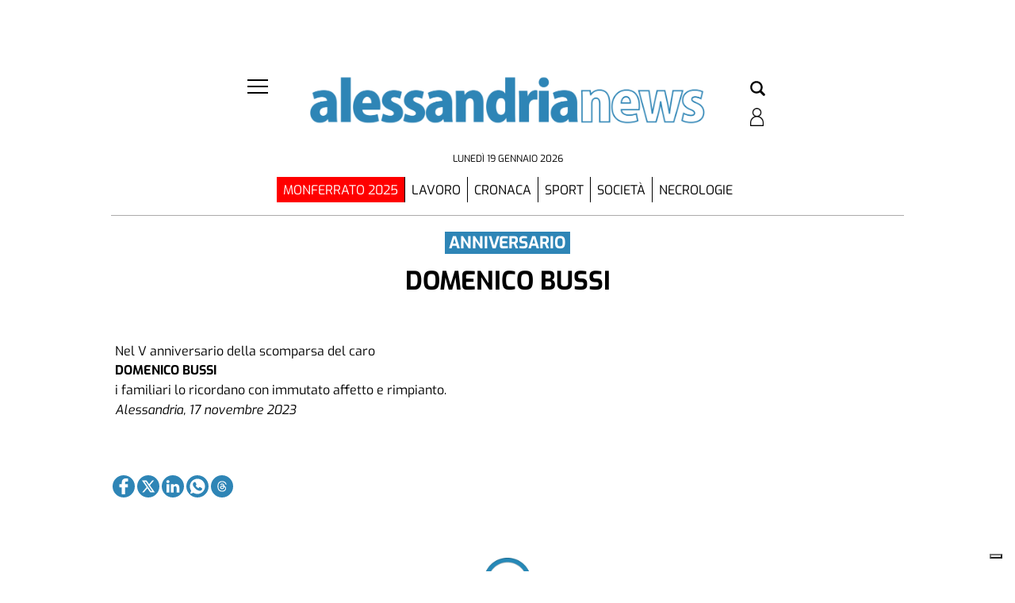

--- FILE ---
content_type: text/html; charset=UTF-8
request_url: https://alessandrianews.ilpiccolo.net/2023/11/17/domenico-bussi-20231117-0848-101816/
body_size: 60977
content:
<!doctype html>
<html lang="it-IT">
    <head><meta name="viewport" content="width=device-width, initial-scale=1.0"><!-- Preload main image frontend.php --><link ale rel="preload" fetchpriority="high" as="image"  imagesrcset='/ilpiccolodialessandria/alessandria/wp-content/uploads/sites/2/2023/11/BUSSI-DOMENICO-220x300.jpg.webp 220w, /ilpiccolodialessandria/alessandria/wp-content/uploads/sites/2/2023/11/BUSSI-DOMENICO-132x180.jpg.webp 132w, /ilpiccolodialessandria/alessandria/wp-content/uploads/sites/2/2023/11/BUSSI-DOMENICO.jpg.webp 491w' imagesizes="(max-width:500px) 301px, 700px"><script type="text/javascript" src="https://alessandrianews.ilpiccolo.net/ilpiccolodialessandria/alessandria/wp-content/themes/TA_2.2_20250623/js/image_sizes.js?ver=5.10.19" id="image_sizes-js"></script><script type="text/javascript" src="https://alessandrianews.ilpiccolo.net/ilpiccolodialessandria/alessandria/wp-content/themes/TA_2.2_20250623/js/jquery.min.js?ver=3.6.2" id="jquery-core-js"></script>
        <meta charset="utf-8">
        <title>DOMENICO BUSSI - AlessandriaNews</title>
        
        
        
            <!-- blogID: 2 -->
            <!-- SEO meta tagsx -->


            <meta name="robots" content="index, follow, max-image-preview:large" />
                    
        <meta name="title" content="DOMENICO BUSSI" />
        <meta name="description" content="Nel V anniversario della scomparsa del caro DOMENICO BUSSI i familiari lo ricordano con immutato affetto e rimpianto. Alessandria, 17 novembre 2023" />
        <meta name="keywords" content="" />
        <meta name="category" content="Necrologie" />
        <meta name="copyright" content="Il Piccolo"/>
        
        <meta name="date" content="2023-11-17T08:48:10+00:00"/>   
        <meta property="article:published_time" content="2023-11-17T08:48:10+00:00" />
        <meta property="article:modified_time" content="2023-11-17T08:48:11+00:00" />
        
        <meta property="og:locale" content="it_IT" />
        <meta property="og:type" content="article" />
        <meta property="og:title" content="DOMENICO BUSSI - AlessandriaNews" />
        <meta property="og:description" app="1" content="Nel V anniversario della scomparsa del caro DOMENICO BUSSI i familiari lo ricordano con immutato affetto e rimpianto. Alessandria, 17 novembre 2023" />
        <meta property="og:url" content="https://alessandrianews.ilpiccolo.net/2023/11/17/domenico-bussi-20231117-0848-101816/" />
        
        <meta property="og:image:width" content="491" />
        <meta property="og:image:height" content="669" />

        <meta property="og:image" content="https://alessandrianews.ilpiccolo.net/ilpiccolodialessandria/alessandria/wp-content/uploads/sites/2/2023/11/BUSSI-DOMENICO.jpg" />
        <meta property="og:image:url" content="https://alessandrianews.ilpiccolo.net/ilpiccolodialessandria/alessandria/wp-content/uploads/sites/2/2023/11/BUSSI-DOMENICO.jpg" />

        <meta name="twitter:card" content="summary" />
        <meta name="twitter:description" content="Nel V anniversario della scomparsa del caro DOMENICO BUSSI i familiari lo ricordano con immutato affetto e rimpianto. Alessandria, 17 novembre 2023" />
        <meta name="twitter:title" content="DOMENICO BUSSI - AlessandriaNews" />
        <meta name="twitter:image" content="https://alessandrianews.ilpiccolo.net/ilpiccolodialessandria/alessandria/wp-content/uploads/sites/2/2023/11/BUSSI-DOMENICO.jpg" />
        
	    <link rel='dns-prefetch' href='//alessandrianews.ilpiccolo.net' />
<link rel='dns-prefetch' href='//cdnjs.cloudflare.com' />
<script type="text/javascript">
window._wpemojiSettings = {"baseUrl":"https:\/\/s.w.org\/images\/core\/emoji\/14.0.0\/72x72\/","ext":".png","svgUrl":"https:\/\/s.w.org\/images\/core\/emoji\/14.0.0\/svg\/","svgExt":".svg","source":{"concatemoji":"https:\/\/alessandrianews.ilpiccolo.net\/ilpiccolodialessandria\/alessandria\/wp-includes\/js\/wp-emoji-release.min.js?ver=6.3"}};
/*! This file is auto-generated */
!function(i,n){var o,s,e;function c(e){try{var t={supportTests:e,timestamp:(new Date).valueOf()};sessionStorage.setItem(o,JSON.stringify(t))}catch(e){}}function p(e,t,n){e.clearRect(0,0,e.canvas.width,e.canvas.height),e.fillText(t,0,0);var t=new Uint32Array(e.getImageData(0,0,e.canvas.width,e.canvas.height).data),r=(e.clearRect(0,0,e.canvas.width,e.canvas.height),e.fillText(n,0,0),new Uint32Array(e.getImageData(0,0,e.canvas.width,e.canvas.height).data));return t.every(function(e,t){return e===r[t]})}function u(e,t,n){switch(t){case"flag":return n(e,"\ud83c\udff3\ufe0f\u200d\u26a7\ufe0f","\ud83c\udff3\ufe0f\u200b\u26a7\ufe0f")?!1:!n(e,"\ud83c\uddfa\ud83c\uddf3","\ud83c\uddfa\u200b\ud83c\uddf3")&&!n(e,"\ud83c\udff4\udb40\udc67\udb40\udc62\udb40\udc65\udb40\udc6e\udb40\udc67\udb40\udc7f","\ud83c\udff4\u200b\udb40\udc67\u200b\udb40\udc62\u200b\udb40\udc65\u200b\udb40\udc6e\u200b\udb40\udc67\u200b\udb40\udc7f");case"emoji":return!n(e,"\ud83e\udef1\ud83c\udffb\u200d\ud83e\udef2\ud83c\udfff","\ud83e\udef1\ud83c\udffb\u200b\ud83e\udef2\ud83c\udfff")}return!1}function f(e,t,n){var r="undefined"!=typeof WorkerGlobalScope&&self instanceof WorkerGlobalScope?new OffscreenCanvas(300,150):i.createElement("canvas"),a=r.getContext("2d",{willReadFrequently:!0}),o=(a.textBaseline="top",a.font="600 32px Arial",{});return e.forEach(function(e){o[e]=t(a,e,n)}),o}function t(e){var t=i.createElement("script");t.src=e,t.defer=!0,i.head.appendChild(t)}"undefined"!=typeof Promise&&(o="wpEmojiSettingsSupports",s=["flag","emoji"],n.supports={everything:!0,everythingExceptFlag:!0},e=new Promise(function(e){i.addEventListener("DOMContentLoaded",e,{once:!0})}),new Promise(function(t){var n=function(){try{var e=JSON.parse(sessionStorage.getItem(o));if("object"==typeof e&&"number"==typeof e.timestamp&&(new Date).valueOf()<e.timestamp+604800&&"object"==typeof e.supportTests)return e.supportTests}catch(e){}return null}();if(!n){if("undefined"!=typeof Worker&&"undefined"!=typeof OffscreenCanvas&&"undefined"!=typeof URL&&URL.createObjectURL&&"undefined"!=typeof Blob)try{var e="postMessage("+f.toString()+"("+[JSON.stringify(s),u.toString(),p.toString()].join(",")+"));",r=new Blob([e],{type:"text/javascript"}),a=new Worker(URL.createObjectURL(r),{name:"wpTestEmojiSupports"});return void(a.onmessage=function(e){c(n=e.data),a.terminate(),t(n)})}catch(e){}c(n=f(s,u,p))}t(n)}).then(function(e){for(var t in e)n.supports[t]=e[t],n.supports.everything=n.supports.everything&&n.supports[t],"flag"!==t&&(n.supports.everythingExceptFlag=n.supports.everythingExceptFlag&&n.supports[t]);n.supports.everythingExceptFlag=n.supports.everythingExceptFlag&&!n.supports.flag,n.DOMReady=!1,n.readyCallback=function(){n.DOMReady=!0}}).then(function(){return e}).then(function(){var e;n.supports.everything||(n.readyCallback(),(e=n.source||{}).concatemoji?t(e.concatemoji):e.wpemoji&&e.twemoji&&(t(e.twemoji),t(e.wpemoji)))}))}((window,document),window._wpemojiSettings);
</script>
<style type="text/css">
img.wp-smiley,
img.emoji {
	display: inline !important;
	border: none !important;
	box-shadow: none !important;
	height: 1em !important;
	width: 1em !important;
	margin: 0 0.07em !important;
	vertical-align: -0.1em !important;
	background: none !important;
	padding: 0 !important;
}
</style>
	<link rel='stylesheet' media='print' onload='this.media="all"'  id='wp-block-library-css' href='https://alessandrianews.ilpiccolo.net/ilpiccolodialessandria/alessandria/wp-includes/css/dist/block-library/style.min.css?ver=6.3' type='text/css' media='all' />
<style id='classic-theme-styles-inline-css' type='text/css'>
/*! This file is auto-generated */
.wp-block-button__link{color:#fff;background-color:#32373c;border-radius:9999px;box-shadow:none;text-decoration:none;padding:calc(.667em + 2px) calc(1.333em + 2px);font-size:1.125em}.wp-block-file__button{background:#32373c;color:#fff;text-decoration:none}
</style>
<style id='global-styles-inline-css' type='text/css'>
body{--wp--preset--color--black: #000000;--wp--preset--color--cyan-bluish-gray: #abb8c3;--wp--preset--color--white: #ffffff;--wp--preset--color--pale-pink: #f78da7;--wp--preset--color--vivid-red: #cf2e2e;--wp--preset--color--luminous-vivid-orange: #ff6900;--wp--preset--color--luminous-vivid-amber: #fcb900;--wp--preset--color--light-green-cyan: #7bdcb5;--wp--preset--color--vivid-green-cyan: #00d084;--wp--preset--color--pale-cyan-blue: #8ed1fc;--wp--preset--color--vivid-cyan-blue: #0693e3;--wp--preset--color--vivid-purple: #9b51e0;--wp--preset--gradient--vivid-cyan-blue-to-vivid-purple: linear-gradient(135deg,rgba(6,147,227,1) 0%,rgb(155,81,224) 100%);--wp--preset--gradient--light-green-cyan-to-vivid-green-cyan: linear-gradient(135deg,rgb(122,220,180) 0%,rgb(0,208,130) 100%);--wp--preset--gradient--luminous-vivid-amber-to-luminous-vivid-orange: linear-gradient(135deg,rgba(252,185,0,1) 0%,rgba(255,105,0,1) 100%);--wp--preset--gradient--luminous-vivid-orange-to-vivid-red: linear-gradient(135deg,rgba(255,105,0,1) 0%,rgb(207,46,46) 100%);--wp--preset--gradient--very-light-gray-to-cyan-bluish-gray: linear-gradient(135deg,rgb(238,238,238) 0%,rgb(169,184,195) 100%);--wp--preset--gradient--cool-to-warm-spectrum: linear-gradient(135deg,rgb(74,234,220) 0%,rgb(151,120,209) 20%,rgb(207,42,186) 40%,rgb(238,44,130) 60%,rgb(251,105,98) 80%,rgb(254,248,76) 100%);--wp--preset--gradient--blush-light-purple: linear-gradient(135deg,rgb(255,206,236) 0%,rgb(152,150,240) 100%);--wp--preset--gradient--blush-bordeaux: linear-gradient(135deg,rgb(254,205,165) 0%,rgb(254,45,45) 50%,rgb(107,0,62) 100%);--wp--preset--gradient--luminous-dusk: linear-gradient(135deg,rgb(255,203,112) 0%,rgb(199,81,192) 50%,rgb(65,88,208) 100%);--wp--preset--gradient--pale-ocean: linear-gradient(135deg,rgb(255,245,203) 0%,rgb(182,227,212) 50%,rgb(51,167,181) 100%);--wp--preset--gradient--electric-grass: linear-gradient(135deg,rgb(202,248,128) 0%,rgb(113,206,126) 100%);--wp--preset--gradient--midnight: linear-gradient(135deg,rgb(2,3,129) 0%,rgb(40,116,252) 100%);--wp--preset--font-size--small: 13px;--wp--preset--font-size--medium: 20px;--wp--preset--font-size--large: 36px;--wp--preset--font-size--x-large: 42px;--wp--preset--spacing--20: 0.44rem;--wp--preset--spacing--30: 0.67rem;--wp--preset--spacing--40: 1rem;--wp--preset--spacing--50: 1.5rem;--wp--preset--spacing--60: 2.25rem;--wp--preset--spacing--70: 3.38rem;--wp--preset--spacing--80: 5.06rem;--wp--preset--shadow--natural: 6px 6px 9px rgba(0, 0, 0, 0.2);--wp--preset--shadow--deep: 12px 12px 50px rgba(0, 0, 0, 0.4);--wp--preset--shadow--sharp: 6px 6px 0px rgba(0, 0, 0, 0.2);--wp--preset--shadow--outlined: 6px 6px 0px -3px rgba(255, 255, 255, 1), 6px 6px rgba(0, 0, 0, 1);--wp--preset--shadow--crisp: 6px 6px 0px rgba(0, 0, 0, 1);}:where(.is-layout-flex){gap: 0.5em;}:where(.is-layout-grid){gap: 0.5em;}body .is-layout-flow > .alignleft{float: left;margin-inline-start: 0;margin-inline-end: 2em;}body .is-layout-flow > .alignright{float: right;margin-inline-start: 2em;margin-inline-end: 0;}body .is-layout-flow > .aligncenter{margin-left: auto !important;margin-right: auto !important;}body .is-layout-constrained > .alignleft{float: left;margin-inline-start: 0;margin-inline-end: 2em;}body .is-layout-constrained > .alignright{float: right;margin-inline-start: 2em;margin-inline-end: 0;}body .is-layout-constrained > .aligncenter{margin-left: auto !important;margin-right: auto !important;}body .is-layout-constrained > :where(:not(.alignleft):not(.alignright):not(.alignfull)){max-width: var(--wp--style--global--content-size);margin-left: auto !important;margin-right: auto !important;}body .is-layout-constrained > .alignwide{max-width: var(--wp--style--global--wide-size);}body .is-layout-flex{display: flex;}body .is-layout-flex{flex-wrap: wrap;align-items: center;}body .is-layout-flex > *{margin: 0;}body .is-layout-grid{display: grid;}body .is-layout-grid > *{margin: 0;}:where(.wp-block-columns.is-layout-flex){gap: 2em;}:where(.wp-block-columns.is-layout-grid){gap: 2em;}:where(.wp-block-post-template.is-layout-flex){gap: 1.25em;}:where(.wp-block-post-template.is-layout-grid){gap: 1.25em;}.has-black-color{color: var(--wp--preset--color--black) !important;}.has-cyan-bluish-gray-color{color: var(--wp--preset--color--cyan-bluish-gray) !important;}.has-white-color{color: var(--wp--preset--color--white) !important;}.has-pale-pink-color{color: var(--wp--preset--color--pale-pink) !important;}.has-vivid-red-color{color: var(--wp--preset--color--vivid-red) !important;}.has-luminous-vivid-orange-color{color: var(--wp--preset--color--luminous-vivid-orange) !important;}.has-luminous-vivid-amber-color{color: var(--wp--preset--color--luminous-vivid-amber) !important;}.has-light-green-cyan-color{color: var(--wp--preset--color--light-green-cyan) !important;}.has-vivid-green-cyan-color{color: var(--wp--preset--color--vivid-green-cyan) !important;}.has-pale-cyan-blue-color{color: var(--wp--preset--color--pale-cyan-blue) !important;}.has-vivid-cyan-blue-color{color: var(--wp--preset--color--vivid-cyan-blue) !important;}.has-vivid-purple-color{color: var(--wp--preset--color--vivid-purple) !important;}.has-black-background-color{background-color: var(--wp--preset--color--black) !important;}.has-cyan-bluish-gray-background-color{background-color: var(--wp--preset--color--cyan-bluish-gray) !important;}.has-white-background-color{background-color: var(--wp--preset--color--white) !important;}.has-pale-pink-background-color{background-color: var(--wp--preset--color--pale-pink) !important;}.has-vivid-red-background-color{background-color: var(--wp--preset--color--vivid-red) !important;}.has-luminous-vivid-orange-background-color{background-color: var(--wp--preset--color--luminous-vivid-orange) !important;}.has-luminous-vivid-amber-background-color{background-color: var(--wp--preset--color--luminous-vivid-amber) !important;}.has-light-green-cyan-background-color{background-color: var(--wp--preset--color--light-green-cyan) !important;}.has-vivid-green-cyan-background-color{background-color: var(--wp--preset--color--vivid-green-cyan) !important;}.has-pale-cyan-blue-background-color{background-color: var(--wp--preset--color--pale-cyan-blue) !important;}.has-vivid-cyan-blue-background-color{background-color: var(--wp--preset--color--vivid-cyan-blue) !important;}.has-vivid-purple-background-color{background-color: var(--wp--preset--color--vivid-purple) !important;}.has-black-border-color{border-color: var(--wp--preset--color--black) !important;}.has-cyan-bluish-gray-border-color{border-color: var(--wp--preset--color--cyan-bluish-gray) !important;}.has-white-border-color{border-color: var(--wp--preset--color--white) !important;}.has-pale-pink-border-color{border-color: var(--wp--preset--color--pale-pink) !important;}.has-vivid-red-border-color{border-color: var(--wp--preset--color--vivid-red) !important;}.has-luminous-vivid-orange-border-color{border-color: var(--wp--preset--color--luminous-vivid-orange) !important;}.has-luminous-vivid-amber-border-color{border-color: var(--wp--preset--color--luminous-vivid-amber) !important;}.has-light-green-cyan-border-color{border-color: var(--wp--preset--color--light-green-cyan) !important;}.has-vivid-green-cyan-border-color{border-color: var(--wp--preset--color--vivid-green-cyan) !important;}.has-pale-cyan-blue-border-color{border-color: var(--wp--preset--color--pale-cyan-blue) !important;}.has-vivid-cyan-blue-border-color{border-color: var(--wp--preset--color--vivid-cyan-blue) !important;}.has-vivid-purple-border-color{border-color: var(--wp--preset--color--vivid-purple) !important;}.has-vivid-cyan-blue-to-vivid-purple-gradient-background{background: var(--wp--preset--gradient--vivid-cyan-blue-to-vivid-purple) !important;}.has-light-green-cyan-to-vivid-green-cyan-gradient-background{background: var(--wp--preset--gradient--light-green-cyan-to-vivid-green-cyan) !important;}.has-luminous-vivid-amber-to-luminous-vivid-orange-gradient-background{background: var(--wp--preset--gradient--luminous-vivid-amber-to-luminous-vivid-orange) !important;}.has-luminous-vivid-orange-to-vivid-red-gradient-background{background: var(--wp--preset--gradient--luminous-vivid-orange-to-vivid-red) !important;}.has-very-light-gray-to-cyan-bluish-gray-gradient-background{background: var(--wp--preset--gradient--very-light-gray-to-cyan-bluish-gray) !important;}.has-cool-to-warm-spectrum-gradient-background{background: var(--wp--preset--gradient--cool-to-warm-spectrum) !important;}.has-blush-light-purple-gradient-background{background: var(--wp--preset--gradient--blush-light-purple) !important;}.has-blush-bordeaux-gradient-background{background: var(--wp--preset--gradient--blush-bordeaux) !important;}.has-luminous-dusk-gradient-background{background: var(--wp--preset--gradient--luminous-dusk) !important;}.has-pale-ocean-gradient-background{background: var(--wp--preset--gradient--pale-ocean) !important;}.has-electric-grass-gradient-background{background: var(--wp--preset--gradient--electric-grass) !important;}.has-midnight-gradient-background{background: var(--wp--preset--gradient--midnight) !important;}.has-small-font-size{font-size: var(--wp--preset--font-size--small) !important;}.has-medium-font-size{font-size: var(--wp--preset--font-size--medium) !important;}.has-large-font-size{font-size: var(--wp--preset--font-size--large) !important;}.has-x-large-font-size{font-size: var(--wp--preset--font-size--x-large) !important;}
.wp-block-navigation a:where(:not(.wp-element-button)){color: inherit;}
:where(.wp-block-post-template.is-layout-flex){gap: 1.25em;}:where(.wp-block-post-template.is-layout-grid){gap: 1.25em;}
:where(.wp-block-columns.is-layout-flex){gap: 2em;}:where(.wp-block-columns.is-layout-grid){gap: 2em;}
.wp-block-pullquote{font-size: 1.5em;line-height: 1.6;}
</style>
<link rel='stylesheet' media='print' onload='this.media="all"'  id='tecnavia-events-calendar-styles-css' href='https://alessandrianews.ilpiccolo.net/ilpiccolodialessandria/alessandria/wp-content/plugins/tecnavia-events-calendar/styles/style.css?ver=6.3' type='text/css' media='all' />
<link rel='stylesheet' media='print' onload='this.media="all"'  id='tecnavia-fb-css' href='https://alessandrianews.ilpiccolo.net/ilpiccolodialessandria/alessandria/wp-content/plugins/tecnavia-facebook-auto-post/public/css/tecnavia-fb-public.css?ver=1.0.0' type='text/css' media='all' />
<link rel='stylesheet' media='print' onload='this.media="all"'  id='ta-related-style-css' href='https://alessandrianews.ilpiccolo.net/ilpiccolodialessandria/alessandria/wp-content/plugins/tecnavia-post-related/css/ta-related-posts.css?ver=6.3' type='text/css' media='all' />
<link rel='stylesheet' media='print' onload='this.media="all"'  id='TA_2.2_theme-css' href='https://alessandrianews.ilpiccolo.net/ilpiccolodialessandria/alessandria/wp-content/themes/TA_2.2_20250623/style.css?ver=1.0' type='text/css' media='all' />
<link rel='preload' as='style' onload="this.onload=null;this.rel='stylesheet'"  id='hide_on_devices-css' href='https://alessandrianews.ilpiccolo.net/ilpiccolodialessandria/alessandria/wp-content/plugins/tecnavia-site-layout/css/blur_img.css?ver=6.3' type='text/css' media='all' />
<link rel='stylesheet' media='print' onload='this.media="all"'  id='twpgallery_css-css' href='https://alessandrianews.ilpiccolo.net/ilpiccolodialessandria/alessandria/wp-content/plugins/tecnavia-wp-gallery/twpgallery.css?ver=1.11' type='text/css' media='all' />
<link rel='stylesheet' media='print' onload='this.media="all"'  id='tcnv-style-css' href='https://alessandrianews.ilpiccolo.net/ilpiccolodialessandria/alessandria/wp-content/plugins/tecnavia-share-image/assets/css/tcnv.css?ver=1.0' type='text/css' media='all' />
<script type='text/javascript' src='https://alessandrianews.ilpiccolo.net/ilpiccolodialessandria/alessandria/wp-content/themes/TA_2.2_20250623/js/jquery.min.js?ver=3.6.2' id='jquery-core-js'></script>
<script type='text/javascript' async src='https://alessandrianews.ilpiccolo.net/ilpiccolodialessandria/alessandria/wp-includes/js/jquery/jquery-migrate.min.js?ver=3.4.1' id='jquery-migrate-js'></script>
<script type='text/javascript' ta-script-src='https://alessandrianews.ilpiccolo.net/ilpiccolodialessandria/alessandria/wp-content/plugins/tecnavia-facebook-auto-post/public/js/tecnavia-fb-public.js?ver=1.0.0' id='tecnavia-fb-js'></script>
<script type='text/javascript' id='cut_text_in_body-js-extra'>
/* <![CDATA[ */
var ajax_url = {"a_url":"https:\/\/alessandrianews.ilpiccolo.net\/ilpiccolodialessandria\/alessandria\/wp-admin\/admin-ajax.php"};
/* ]]> */
</script>
<script type='text/javascript' async src='https://alessandrianews.ilpiccolo.net/ilpiccolodialessandria/alessandria/wp-content/themes/TA_2.2_20250623/js/cut_text_in_body.js?ver=6.3' id='cut_text_in_body-js'></script>
<script type='text/javascript' async src='https://cdnjs.cloudflare.com/ajax/libs/jquery.touchswipe/1.6.19/jquery.touchSwipe.min.js?ver=1.6.19' id='touchswipe-js'></script>
<script type='text/javascript' async src='https://alessandrianews.ilpiccolo.net/ilpiccolodialessandria/alessandria/wp-content/themes/TA_2.2_20250623/js/next_prev_button.js?ver=5.10.19' id='next_prev_button-js'></script>
	    <script type="text/javascript">

	    var ta_cat = 'FREE';
var hompeage_url='https://alessandrianews.ilpiccolo.net/ilpiccolodialessandria/alessandria';
        </script>
				<link rel="canonical" href="https://alessandrianews.ilpiccolo.net/2023/11/17/domenico-bussi-20231117-0848-101816/" />
			<script type="application/ld+json">{"@context":"http:\/\/schema.org","@type":"NewsMediaOrganization","name":"Alessandria","telephone":"02157520061","address":{"@type":"PostalAddress","streetAddress":"Via Parnisetti 10","addressLocality":"Alessandria","postalCode":"15121","addressCountry":"IT"},"image":"https:\/\/alessandrianews.ilpiccolo.net\/ilpiccolodialessandria\/news\/wp-content\/uploads\/sites\/2\/2023\/05\/alessandrianews-bordo-bianco_2-1.png","logo":{"@type":"ImageObject","url":"https:\/\/alessandrianews.ilpiccolo.net\/ilpiccolodialessandria\/news\/wp-content\/uploads\/sites\/2\/2023\/05\/alessandrianews-bordo-bianco_2-1.png","width":"1214","height":"215"},"sameAs":["https:\/\/www.facebook.com\/alessandrianews\/","https:\/\/www.instagram.com\/ilpiccolo_alessandria\/"],"url":"https:\/\/alessandrianews.ilpiccolo.net\/","ethicsPolicy":"https:\/\/www.iubenda.com\/privacy-policy\/56697929\/legal","contactPoint":[{"@type":"ContactPoint","contactType":"Public Engagement","url":"https:\/\/alessandrianews.ilpiccolo.net\/chi-siamo\/"}]}</script><script type="application/ld+json">{"@context":"http:\/\/schema.org","@type":"NewsArticle","mainEntityOfPage":{"@type":"WebPage","@id":"https:\/\/alessandrianews.ilpiccolo.net\/2023\/11\/17\/domenico-bussi-20231117-0848-101816\/"},"headline":"DOMENICO BUSSI","datePublished":"2023-11-17T08:48:10+01:00","dateModified":"2023-11-17T08:48:11+01:00","image":"https:\/\/alessandrianews.ilpiccolo.net\/ilpiccolodialessandria\/alessandria\/wp-content\/uploads\/sites\/2\/2023\/11\/BUSSI-DOMENICO.jpg","description":"Nel V anniversario della scomparsa del caro DOMENICO BUSSI i familiari lo ricordano con immutato affetto e rimpianto. Alessandria, 17 novembre 2023","isAccessibleForFree":true,"articleSection":["Necrologie"]}</script><script type="application/ld+json">{"@context":"http:\/\/schema.org","@type":"BreadcrumbList","itemListElement":[{"@type":"ListItem","position":1,"name":"Necrologie","item":"https:\/\/alessandrianews.ilpiccolo.net\/sezione\/necrologie\/"}]}</script>
        <!--HEAD-SLOT START--><script type="text/javascript">
var _iub = _iub || [];
_iub.csConfiguration = {"consentOnContinuedBrowsing":false,"enableTcf":true,"floatingPreferencesButtonDisplay":"bottom-right","googleAdditionalConsentMode":true,"perPurposeConsent":true,"siteId":3106750,"whitelabel":false,"cookiePolicyId":56697929,"lang":"it", "banner":{ "acceptButtonCaptionColor":"white","acceptButtonColor":"#0073CE","acceptButtonDisplay":true,"backgroundColor":"white","customizeButtonCaptionColor":"#4D4D4D","customizeButtonColor":"#DADADA","customizeButtonDisplay":true,"explicitWithdrawal":true,"position":"float-top-center","textColor":"black" }};
</script>
<script type="text/javascript" src="//cdn.iubenda.com/cs/tcf/stub-v2.js"></script>
<script type="text/javascript" src="//cdn.iubenda.com/cs/tcf/safe-tcf-v2.js"></script>
<script type="text/javascript" src="//cdn.iubenda.com/cs/iubenda_cs.js" charset="UTF-8" async></script>			
<style>
	
*{
	--page-padding:0px !important;
 --sidebar-column-padding-lx:2vw !important;
	--sidebar-column-padding-rx:0vw !important;
 --central-column-padding-lx:0vw !important;
	/*--content-column-padding:0px !important;*/
	--ads-bkgrd_color:red;
}
</style><style>

	/* regular */
@font-face {
  font-family: 'Exo 2';
  font-style: normal;
  font-weight: 400;
  font-display: swap;
  src: url("/fonts/Exo_2/static/Exo2-Regular.ttf?ver=0.01") format('truetype');
  unicode-range: U+0000-00FF, U+0131, U+0152-0153, U+02BB-02BC, U+02C6, U+02DA, U+02DC, U+2000-206F, U+2074, U+20AC, U+2122, U+2191, U+2193, U+2212, U+2215, U+FEFF, U+FFFD;
}
/* italic */
@font-face {
  font-family: 'Exo 2';
  font-style: italic;
  font-weight: 400;
  font-display: swap;
  src: url("/fonts/Exo_2/static/Exo2-Italic.ttf?ver=0.01") format('truetype');
  unicode-range: U+0000-00FF, U+0131, U+0152-0153, U+02BB-02BC, U+02C6, U+02DA, U+02DC, U+2000-206F, U+2074, U+20AC, U+2122, U+2191, U+2193, U+2212, U+2215, U+FEFF, U+FFFD;
}
/* bold */
@font-face {
  font-family: 'Exo 2';
  font-style: normal;
  font-weight: 700;
  font-display: swap;
  src: url("/fonts/Exo_2/static/Exo2-Bold.ttf?ver=0.01") format('truetype');
  unicode-range: U+0000-00FF, U+0131, U+0152-0153, U+02BB-02BC, U+02C6, U+02DA, U+02DC, U+2000-206F, U+2074, U+20AC, U+2122, U+2191, U+2193, U+2212, U+2215, U+FEFF, U+FFFD;
}
/* bolditalic */
@font-face {
  font-family: 'Exo 2';
  font-style: italic;
  font-weight: 700;
  font-display: swap;
  src: url("/fonts/Exo_2/static/Exo2-BoldItalic.ttf?ver=0.01") format('truetype');
  unicode-range: U+0000-00FF, U+0131, U+0152-0153, U+02BB-02BC, U+02C6, U+02DA, U+02DC, U+2000-206F, U+2074, U+20AC, U+2122, U+2191, U+2193, U+2212, U+2215, U+FEFF, U+FFFD;
}
/* black */
@font-face {
  font-family: 'Exo 2';
  font-style: normal;
  font-weight: 900;
  font-display: swap;
  src: url("/fonts/Exo_2/static/Exo2-Black.ttf?ver=0.01") format('truetype');
  unicode-range: U+0000-00FF, U+0131, U+0152-0153, U+02BB-02BC, U+02C6, U+02DA, U+02DC, U+2000-206F, U+2074, U+20AC, U+2122, U+2191, U+2193, U+2212, U+2215, U+FEFF, U+FFFD;
}
/* regular */
@font-face {
  font-family: 'Exo';
  font-style: normal;
  font-weight: 400;
	font-display: swap;
  src: url("/fonts/Exo/static/Exo-Regular.ttf?ver=0.01") format('truetype');
  unicode-range: U+0000-00FF, U+0131, U+0152-0153, U+02BB-02BC, U+02C6, U+02DA, U+02DC, U+2000-206F, U+2074, U+20AC, U+2122, U+2191, U+2193, U+2212, U+2215, U+FEFF, U+FFFD;
}
/* italic */
@font-face {
  font-family: 'Exo';
  font-style: italic;
  font-weight: 400;
	font-display: swap;
  src: url("/fonts/Exo/static/Exo-Italic.ttf?ver=0.01") format('truetype');
  unicode-range: U+0000-00FF, U+0131, U+0152-0153, U+02BB-02BC, U+02C6, U+02DA, U+02DC, U+2000-206F, U+2074, U+20AC, U+2122, U+2191, U+2193, U+2212, U+2215, U+FEFF, U+FFFD;
}
/* bold */
@font-face {
  font-family: 'Exo';
  font-style: normal;
  font-weight: 700;
	font-display: swap;
  src: url("/fonts/Exo/static/Exo-Bold.ttf?ver=0.01") format('truetype');
  unicode-range: U+0000-00FF, U+0131, U+0152-0153, U+02BB-02BC, U+02C6, U+02DA, U+02DC, U+2000-206F, U+2074, U+20AC, U+2122, U+2191, U+2193, U+2212, U+2215, U+FEFF, U+FFFD;
}
/* bolditalic */
@font-face {
  font-family: 'Exo';
  font-style: italic;
  font-weight: 700;
	font-display: swap;
  src: url("/fonts/Exo/static/Exo-BoldItalic.ttf?ver=0.01") format('truetype');
  unicode-range: U+0000-00FF, U+0131, U+0152-0153, U+02BB-02BC, U+02C6, U+02DA, U+02DC, U+2000-206F, U+2074, U+20AC, U+2122, U+2191, U+2193, U+2212, U+2215, U+FEFF, U+FFFD;
}
	
*{
	font-family: 'Exo', sans-serif;
}
.title * {
		font-family: 'Exo 2', sans-serif;
	}	
</style><!-- #16567b -->
<!--
<style>
	
*{
	--site-color:#16567b;
}
</style>

<script type="text/javascript">
		var site_color = '#16567b';
</script>
--><script async ta-script-src="https://euads01.newsmemory.com/ilpiccolodialessandriaads/ads/wp-admin/admin-ajax.php?action=wppas_asyncjs"></script>

<script async ta-script-src="https://euads01.newsmemory.com/ilpiccolodialessandriaads/ads/wp-content/plugins/wppas/templates/js/jquery.bxslider.min.pas.js"></script><link rel='icon' type='image/png' href='/ilpiccolodialessandria/news/wp-content/uploads/sites/2/2023/05/alessandrianews-bottone_300.png'>
<link rel='apple-touch-icon' type='image/png' href='/ilpiccolodialessandria/news/wp-content/uploads/sites/2/2023/05/alessandrianews-bottone_300.png'><style>
/* #pages_slot-4{
		border-top: 1px solid #d4d8d9;
		padding-top: 20px;
	}
	#special_content_slot-6 .social-network-block .instagram, #special_content_slot-6 .social-network-block .facebook,	#special_content_slot-6 .social-network-block .whatsapp {
		border: 1px solid #8ca8ac;
	}

	.social-network-block{
		margin-top: 0 !important;
	}
*/
</style><style>
/* 	
	.article * {
    font-family: 'Exo', sans-serif;
	}
	.title, .title a {
		font-family: 'Exo 2', sans-serif !important;
	}
	.feature_image > .categories {
    padding: 0 !important;
	}
	.LabelContent > a {
    text-decoration: none;
    z-index: 1;
    color: black;
}
		.second_top_menu .menu-list ul li:last-child {
		border-right: none !important;
	}
	
	.sidebar_vertical_menu .popup-menu__box .menu__box .menu-item-has-children {
		padding-top: 15px !important;
	}
	
	.sidebar_vertical_menu .menu__box .menu-item-has-children .sub-menu li {
		padding-right: 0px !important;
	}
	
	@media screen and (min-width: 1000px){
			#template_0012_page_H_A_F_gazzirola {
				padding-top: 80px;
			}
			#template_0012_page_H_A_F_gazzirola>div>section .content-element, .footer, .ta_header {
				position: relative;
				background:#fff;
			}
	}
	#template_0020_page_CC_S .el_b * {
		max-width:100%;
	}
	.necrologie_singel .title{
		flex-direction: inherit !important;
	}

	.necrologie_singel  .toptitle{
    text-transform: uppercase !important;
    background-color: #16567b !important;
    width: fit-content !important;
		margin-left: auto;
		margin-right: auto;
		color: white !important;
		padding: 0 5px !important;
	}

	.ta_header > .ta_header {
    border-bottom: 1px solid #acabab;
    margin-bottom: 1vh;
	}
	
	.sidebar_vertical_menu {
		background: #ffffff !important;
	}
	
	.sidebar_vertical_menu .menu__btn > span, .menu__btn > span::before, .menu__btn > span::after {
		background-color: #000000 !important;
	} */
	
</style> <style>
	.social-network-block{
		margin-top: 0 !important;
	}
	
	.ta_header > .ta_header {
    border-bottom: 1px solid #acabab;   	
	}
	.ta_header{
		padding-bottom: min(max(1vh,5px),20px);
		padding-right: 5px;
		padding-left: 5px;
	}
	.second_top_menu .menu-list ul li:last-child {
		border-right: none !important;
}
	#template_0012_page_H_A_F_gazzirola>div>section .content-element, .footer, .ta_header {
				position: relative;
				/*background:#fff;*/
			}
	
	section.footer > div > .content.container > .el_a, section.footer > div > .content.container > .el_b, section.footer > div > .content.container > .el_c {
    display: flex !important;
    align-items: center;
}

section.footer > div > .content.container > .el_b > div:first-child {
    width: 100% !important;
}
section.footer > div > .content.container > .el_c {
	justify-content: center;
}
		@media screen and (min-width: 1000px){
			#template_0012_page_H_A_F_gazzirola {
				padding-top: 80px;
			}
	}
</style><style>
.network_logo a {
		background-image: url(/ilpiccolodialessandria/news/wp-content/uploads/sites/2/2023/05/alessandrianews-bordo-bianco_2_h50.png);
    background-size: contain;
    background-repeat: no-repeat;
    background-position: left;
    /*width: -webkit-fill-available;*/
		width:300px;
    color: #ffffff00 !important;
    user-select: none;
    height: 35px;
		margin-left: 1.1em !important;
}
	
.ilpiccolo {
		/*display: none !important;*/
}
	
.ilpiccolo a {
	background-image: url(/ilpiccolodialessandria/news/wp-content/uploads/sites/2/2023/05/ilpiccolo_left_1.png);
    background-size: contain;
    background-repeat: no-repeat;
    background-position: left;
    /*width: -webkit-fill-available;*/
		width:260px;
    color: #ffffff00 !important;
    user-select: none;
    height: 35px;
	margin-right:2px;
}
.alessandria a {
	background-image: url(/ilpiccolodialessandria/news/wp-content/uploads/sites/2/2023/05/alessandrianews-bordo-bianco_2_h50.png);
    background-size: contain;
    background-repeat: no-repeat;
    background-position: left;
    /*width: -webkit-fill-available;*/
		width:260px;
    color: #ffffff00 !important;
    user-select: none;
    height: 35px;
}
.acqui a {
	background-image: url(/ilpiccolodialessandria/news/wp-content/uploads/sites/2/2023/05/acquinews-bordo-bianco_2_h50.png);
    background-size: contain;
    background-repeat: no-repeat;
    background-position: left;
    /*width: -webkit-fill-available;*/
		width:260px;
    color: #ffffff00 !important;
    user-select: none;
    height: 35px;
}
.novi a {
	background-image: url(/ilpiccolodialessandria/news/wp-content/uploads/sites/2/2023/05/novionline-bordo-bianco_2_h50.png);
    background-size: contain;
    background-repeat: no-repeat;
    background-position: left;
    /*width: -webkit-fill-available;*/
		width:260px;
    color: #ffffff00 !important;
    user-select: none;
    height: 35px;
}
.ovada a {
	background-image: url(/ilpiccolodialessandria/news/wp-content/uploads/sites/2/2023/05/ovadaonline-bordo-bianco_2_h50.png);
    background-size: contain;
    background-repeat: no-repeat;
    background-position: left;
    /*width: -webkit-fill-available;*/
		width:260px;
    color: #ffffff00 !important;
    user-select: none;
    height: 35px;
}
.valenza a {
	background-image: url(/ilpiccolodialessandria/news/wp-content/uploads/sites/2/2023/05/valenzanews-bordo-bianco_2_h50.png);
    background-size: contain;
    background-repeat: no-repeat;
    background-position: left;
    /*width: -webkit-fill-available;*/
		width:260px;
    color: #ffffff00 !important;
    user-select: none;
    height: 35px;
}
.tortona a {
	background-image: url(/ilpiccolodialessandria/news/wp-content/uploads/sites/2/2023/05/tortonaonline-bordo-bianco_2_h50.png);
    background-size: contain;
    background-repeat: no-repeat;
    background-position: left;
    /*width: -webkit-fill-available;*/
		width:260px;
    color: #ffffff00 !important;
    user-select: none;
    height: 35px;
}
.casale a {
	background-image: url(/ilpiccolodialessandria/news/wp-content/uploads/sites/2/2023/05/casalenews-bordo-bianco_2_h50.png);
    background-size: contain;
    background-repeat: no-repeat;
    background-position: left;
    /*width: -webkit-fill-available;*/
		width:260px;
    color: #ffffff00 !important;
    user-select: none;
    height: 35px;
}
</style><style>
	@media screen and (min-width:600px){
	.TwoHundredFifty_px_art .feature_image{
		padding-top:250px !important;
	}
	}
	.TwoHundredFifty_px_art .date_time{
		display:inline !important;
	}
	.TwoHundredFifty_px_art .toptitle{
	border-bottom: 2px solid white;
	}
	.TwoHundredFifty_px_art2 .toptitle{
	border-bottom: 2px solid white;
	}
</style><style>
	.ads_container_ta{
		margin-left:auto;
		margin-right:auto;
	}
/* .ads_container_ta *{
		background-color:var(--ads-bkgrd_color);
		
	} */
		.ads_container_ta.next_to_art{
		/*margin-top:var(--ads_margin_ta);
		margin-bottom:var(--ads_margin_ta);*/
	}
	*{
	--ads_margin_ta:min(1vw,20px);
	}
	@media screen and (min-width:600px) and (max-width:1000px){
		.ad_rectangle{
			margin-bottom:20px;
			margin-top:20px;
		}
	}
</style>
<style>
	.related {
		margin-top:5px;
		margin-bottom:3px;
		
	}
	
	@media screen and (min-width:1000px){
		.sidebar_articles .feature_image{
			width: 200px !important;
    padding-top: 125px !important;
    margin-left: auto !important;
    margin-right: auto !important;
	}
	}
	@media screen and (min-width:0px) and (max-width:1000px){
		.sidebar_articles .feature_image{
			width: 300px !important;
    padding-top: 175px !important;
    margin-left: auto !important;
    margin-right: auto !important;
	}
	}
@media screen and (min-width:0px) and (max-width:600px){
	/*Homepage SINGLE Mobile style */
		
		.mobile_Homepage_single .content_header{
			margin-top:0px !important;
			margin-bottom:0px !important;
		}
	.mobile_Homepage_single .toptitle{
			padding-top:0px !important;
		}
	.mobile_Homepage_single .subtitle{
			padding-top:0px !important;
		padding-bottom:0px !important;
		display:none !important;
		}
	.mobile_Homepage_single article{
	min-height: 150px !important;
	}
	}

</style><!-- setup@tecnavia.com -->
<!-- google search -->
<meta name="google-site-verification" content="_cx4JlKeo0XPkCSaFgliMBJ_BoSPxPRJCMreewpaWrU" />
<!-- bing -->
<meta name="msvalidate.01" content="8DB121B3BDBD4FF7CBE439E0BBC8F322" /><style>
.LabelContent > a {
    text-decoration: none;
    z-index: 1;
    color: black;
}
	
html {
	cursor: pointer;
}
body {
/* 	pointer-events: none !important; */
	cursor: auto !important;
}
.ta_header.fixed, .central-column, .footer, a.iubenda-tp-btn.iubenda-cs-preferences-link, div#iubenda-iframe, div#ob_modal, div#query-monitor, ul.menu>.menu-list>ul {
	pointer-events: fill !important;
}
	
	 @media screen and (max-width: 599px) {
		 .single_php .login-button {
			margin-top: 8px !important;
		}
		 
        .single_post_page .subtitle {
            text-align: left !important;
        }

        .single_php .date_of_the_day+script+div {
            height: 0px !important;
        } 

		.single_php .center_header_items .el_a {
			min-width: 45px !important;
		}
		
        .single_php .center_header_items .el_a .nav-hamburger-menu {
            height: 38px !important;
        }
        
        .single_php .center_header_items .el_b {
            width: 75% !important;
        }
        
        .single_php .center_header_items .el_c {
            display: flex !important;
            width: 20% !important;
        }
		
		.single_php .center_header_items .el_c .search-button {
			padding-right: 0px;
    	    padding-left: 0px;
		}
			
        .single_php .popup-menu__box strong {
            display: flex;
            width: 100%;
            padding: 0 calc(27px + 1em);
            margin-left: 1em;
            font-family: 'Exo', sans-serif;
            text-transform: uppercase;
            font-size: 12px;
            line-height: 15px;
            color: black;
        }

        .single_php .popup-menu__box .network_logo+strong+strong  {
            padding-bottom: 1em;
        }

        .single_php ins#revive-0-0{
            display: block;
            height: 0px;
        }
    }

    .single_post_page .categories{
		display: none !important;
	}
	
	.single_post_page .subtitle {
		margin-bottom: 0.5em;
    margin-top: 0.5em;
	}
	
	.single_post_page .ta_preview_keep p {
		margin-bottom: 0.5em;
        margin-top: 0.5em;
	}
	li.elezioni_red_button a {
    background-color: #b32d2e !important;
    color: white !important;
    text-transform: uppercase !important;
}
	
	article .related a {
		padding-top: 2px;
    padding-bottom: 2px;
	}
		@media screen and (max-width: 1199px) and (min-width: 600px) {
		.below_the_header_menu1, .below_the_header_menu2 {
			display: none;
		}
	}
	.calendario_events_label {
		display: none;
	}
	
	.monferrato-2025-menu-item a {
		background-color: red;
    color: #fff !important;
	}
	
	.monferrato-2025-menu-item a:hover {
		background-color: red !important;
    opacity: 0.7;
	}
</style>	                                                                                                <style>
	.pc_0008_lhotse.mobile_0008_lhotse .LabelContent * {
		--small-border-bottom-color:#2e85b6 !important;
		--label-hover-color: #2e85b6 !important;
	}
	.sidebar_vertical_menu_vertical_left_line {
		background-color:#2e85b6 !important;
	}
	.widget_posts_slot .pc_0013_adula *{
		--related-text-color-hover:#2e85b6 !important;
	--category-bckg-color:#2e85b6 !important;
		--category-border_color:#2e85b6 !important;
		--title-hover-color:#2e85b6 !important;
		--related-icon-color:#2e85b6 !important;
		--title-top-default-color: #2e85b6 !important;
	}
	.widget_posts_slot .pc_Single_single *{
		--tags-background-color:#2e85b6 !important;
	}
	.social-share-block *{
		--facebook-background-color:#2e85b6 !important;
		--twitter-background-color:#2e85b6 !important;
			--linkedin-background-color: #2e85b6 !important;
			--pinterest-background-color:#2e85b6 !important;
			--whatsapp-background-color: #2e85b6 !important;
			--reddit-background-color: #2e85b6 !important;
		 --threads-background-color:#2e85b6 !important;
		    
	
	--threads-icon-color:#2e85b6 !important;
	
	--threads-icon-color-hover:#2e85b6 !important;
	   
	}
	--reddit-background-color: #2e85b6 !important;

	

	#menu-ilpiccolodialessandria-vertical *{
	--menu-item-dropdown-color: #2e85b6 !important;
	}

	.related-post-content > .related-post-title > a:hover {
		color: #2e85b6 !important;
	}

</style><style>
	.ta_timestamp {
		display: flex !important;
    flex-direction: row !important;
    align-items: center; 
	}
	.ta_timestamp .ts_time{
		color: #16567b;
    font-weight: bold;
    font-size: 18px;
	}
	.ta_timestamp .ts_separator{
		color: #666666;
		margin: 0 3px;
	}
/* 	.ta_timestamp * { 
		font-family: 'Exo 2', sans-serif !important;
	} */
	.ta_timestamp .ts_date{
		color: #666666;
    font-size: 12px;
		font-weight: 600;
	}
</style>  
<script>
document.addEventListener("DOMContentLoaded", function () {
    let dateElements = document.querySelectorAll(".ts_date");

    let months = {
        "01": "Gennaio",
        "02": "Febbraio",
        "03": "Marzo",
        "04": "Aprile",
        "05": "Maggio",
        "06": "Giugno",
        "07": "Luglio",
        "08": "Agosto",
        "09": "Settembre",
        "10": "Ottobre",
        "11": "Novembre",
        "12": "Dicembre"
    };

    dateElements.forEach(dateElement => {
        let dateText = dateElement.textContent.trim();
        let data = dateText.split("."); 
        if (data.length === 2 && months[data[0]]) {
            let formattedDate = `${data[1]} ${months[data[0]]}`;
            dateElement.textContent = formattedDate;
        }
    });
});
</script>                                                                                                                                                                                                                                                                                                                                                                <script src="https://cdn.adapex.io/hb/aaw.piccolo.js" async>
</script>
<script async src="https://securepubads.g.doubleclick.net/tag/js/gpt.js"></script>
<script>
  (function($){
    $(function(){
      var ads = {
          articolo_desktop_1 : {
            name: '/245547177/alessandrianews_rectangle_articolo_300x250',
            id: 'div-gpt-ad-1678281705004-0',
            size: '[300, 250]',
          },
          articolo_desktop_2 : {
            name: '/245547177/alessandrianews_rectangle_articolo_2_300x250',
            id: 'div-gpt-ad-1678281762156-0',
            size: '[300, 250]',
          },
          articolo_desktop_animali : {
            name: '/245547177/alessandrianews_rectangle_articolo_animali',
            id: '',
            size: '[300, 250]',
          },
          articolo_mobile_1 : {
            name: '/245547177/alessandrianews_mobile_articolo_300x250',
            id: 'div-gpt-ad-1678282210936-0',
            size: '[300, 250]',
          },
          articolo_mobile_2 : {
            name: '/245547177/alessandrianews_mobile_articolo_2_300x250',
            id: 'div-gpt-ad-1678282267283-0',
            size: '[300, 250]',
          },
          articolo_mobile_animali : {
            name: '/245547177/alessandrianews_mobile_articolo_300x250_animali',
            id: '',
            size: '[300, 250]',
          },
          intermedio_1 : {
            name: '/245547177/alessandrianews_intermedio_1',
            id: 'div-gpt-ad-1679050089689-0',
            size: '[[728, 90], [950, 50], [650, 120], [468, 120]]',
          },
          intermedio_2 : {
            name: '/245547177/alessandrianews_intermedio_2',
            id: 'div-gpt-ad-1679050174797-0',
            size:  '[[728, 90], [950, 50], [650, 120], [468, 120]]',
          },
          interstitial : {
            name: '/245547177/alessandrianews_Interstitial_800x500',
            id: 'div-gpt-ad-1679050410101-0',
            size: '[800, 500]',
          }, 
          interstitial_mobile : {
            name: '/245547177/alessandrianews_interstitial_mobile_320x480',
            id: 'div-gpt-ad-1679050854152-0',
            size: '[320, 480]',
          }, 
          layer : {
            name: '/245547177/alessandrianews_overlay_800x500',
            id: 'div-gpt-ad-1679050934198-0',
            size: '[800, 500]',
          }, 
          layer_mobile : {
            name: '/245547177/alessandrianews_overlay_mobile_414x621',
            id: 'div-gpt-ad-1679050994679-0',
            size: '[320, 480]',
          }, 
          leaderboard : {
            name: '/245547177/alessandrianews_leaderboard_728x90',
            id: 'div-gpt-ad-1679051103491-0',
            size:  '[728, 90]',
          }, 
          leaderboard_animali : {
            name: '/245547177/alessandrianews_leaderboard_728x90_sezione_animali',
            id: '',
            size: '[728, 90]',
          }, 
          leaderboard_basso : {
            name: '/245547177/alessandrianews_banner_video_950x50',
            id: 'div-gpt-ad-1679056139790-0',
            size: '[950, 50]',
          }, 
          leaderboard_grande : {
            name: '/245547177/alessandrianews_leaderboard_grande_990x90',
            id: 'div-gpt-ad-1680006808086-0',
            size: '[[970, 90], [728, 90], [990, 90]]',
          }, 
          manchette_1_piccola_sinistra : {
            name: '/245547177/alessandrianews_manchette_1_piccola_sinistra_120x90',
            id: 'div-gpt-ad-1688483741155-0',
            size: '[120, 90]',
          }, 
          manchette_1_testata : {
            name: '/245547177/alessandrianews_manchette_1_testata_270x90',
            id: 'div-gpt-ad-1680007016811-0',
            size: '[270, 90]',
          }, 
          anchette_2_piccola_destra : {
            name: '/245547177/alessandrianews_manchette_2_piccola_destra_120x90',
            id: 'div-gpt-ad-1688483842845-0',
            size: '[120, 90]',
          }, 
          mobile_1_testata : {
            name: '/245547177/alessandrianews_mobile_1_468x120',
            id: 'div-gpt-ad-1680007165881-0',
            size:  '[[320, 50], [320, 100]]',
          }, 
          mobile_2 : {
            name: '/245547177/alessandrianews_mobile_2_468x120',
            id: 'div-gpt-ad-1680007264627-0',
            size: '[[300, 250], [320, 100], [320, 50]]',
          }, 
          mobile_3 : {
            name: '/245547177/alessandrianews_mobile_3_468x120',
            id: 'div-gpt-ad-1680007357845-0',
            size: '[[300, 250], [320, 50], [320, 100]]',
          }, 
          mobile_4 : {
            name: '/245547177/alessandrianews_mobile_4_468x120',
            id: 'div-gpt-ad-1680007518824-0',
            size: '[[300, 250], [320, 50], [320, 100]]',
          }, 
          mobile_5 : {
            name: '/245547177/alessandrianews_mobile_5_468x120',
            id: 'div-gpt-ad-1680007605342-0',
            size: '[[320, 100], [300, 250], [320, 50]]',
          }, 
          mobile_6 : {
            name: '/245547177/alessandrianews_mobile_6_468x120',
            id: 'div-gpt-ad-1680007670953-0',
            size: '[[300, 250], [320, 50], [320, 100]]',
          }, 
          mobile_7 : {
            name: '/245547177/alessandrianews_mobile_7_468x120',
            id: 'div-gpt-ad-1680009300087-0',
            size: '[[320, 100], [300, 250], [320, 50]]',
          }, 
          mobile_8 : {
            name: '/245547177/alessandrianews_mobile_8_468x120',
            id: 'div-gpt-ad-1680009394154-0',
            size: '[[300, 250], [320, 100], [320, 50]]',
          }, 
          mobile_9 : {
            name: '/245547177/alessandrianews_mobile_9_468x120',
            id: 'div-gpt-ad-1680009462459-0',
            size: '[[320, 50], [320, 100], [300, 250]]',
          }, 
          mobile_10 : {
            name: '/245547177/alessandrianews_mobile_10_468x120',
            id: 'div-gpt-ad-1680009532073-0',
            size: '[[300, 250], [320, 50], [320, 100]]',
          }, 
          piede_desktop : {
            name: '/245547177/alessandrianews_overlay_in_basso_728x90',
            id: 'div-gpt-ad-1680009632557-0',
            size: '[728, 90]',
          }, 
          piede_mobile : {
            name: '/245547177/alessandrianews_overlay_in_basso_mobile_300x100',
            id: 'div-gpt-ad-1680009687936-0',
            size: '[[320, 50], [320, 100]]',
          }, 
          rectangle_1 : {
            name: '/245547177/alessandrianews_Rectangle_1_300x250',
            id: 'div-gpt-ad-1680009756919-0',
            size: '[300, 250]',
          }, 
          rectangle_2 : {
            name: '/245547177/alessandrianews_rectangle_2_300x250',
            id: 'div-gpt-ad-1680009812197-0',
            size: '[300, 250]',
          }, 
          rectangle_3 : {
            name: '/245547177/alessandrianews_rectangle_3_300x250',
            id: 'div-gpt-ad-1680009866428-0',
            size: '[300, 250]',
          }, 
          rectangle_4 : {
            name: '/245547177/alessandrianews_rectangle_4_300x250',
            id: 'div-gpt-ad-1680009915037-0',
            size: '[300, 250]',
          }, 
          rectangle_5 : {
            name: '/245547177/alessandrianews_rectangle_5_300x250',
            id: 'div-gpt-ad-1680009962357-0',
            size: '[300, 250]',
          }, 
          rectangle_6 : {
            name: '/245547177/alessandrianews_rectangle_6_300x250',
            id: 'div-gpt-ad-1680010010479-0',
            size: '[300, 250]',
          }, 
          rectangle_7 : {
            name: '/245547177/alessandrianews_rectangle_7_300x250',
            id: 'div-gpt-ad-1680010057439-0',
            size: '[300, 250]',
          }, 
          skin : {
            name: '/245547177/alessandrianews_Skin',
            id: 'div-gpt-ad-1680010118821-0',
            size: '[1400, 1500]',
          }, 
          testata_articolo_desktop : {
            name: '/245547177/alessandrianews_banner_articoli_728x90',
            id: 'div-gpt-ad-1680010176458-0',
            size: '[728, 90]',
          }, 
          testata_articolo_mobile : {
            name: '/245547177/alessandrianews_mobile_articolo',
            id: 'div-gpt-ad-1680010233525-0',
            size: '[[320, 50], [320, 100]]',
          }, 
					ultimora_banner1 : {
							name: '/245547177/alessandrianews_ultimora_box1',
							id: 'div-gpt-ad-1701094192719-0',
							size: '[300, 250]',
					}, 
					ultimora_banner2 : {
							name: '/245547177/alessandrianews_ultimora_box2',
							id: 'div-gpt-ad-1701094266106-0',
							size: '[300, 250]',
					}, 
					ultimora_banner3 : {
							name: '/245547177/alessandrianews_ultimora_box3',
							id: 'div-gpt-ad-1701094347212-0',
							size: '[300, 250]',
					}, 
					ultimora_banner4 : {
							name: '/245547177/alessandrianews_ultimora_box4',
							id: 'div-gpt-ad-1701094438105-0',
							size: '[300, 250]',
					}, 
					ultimora_banner5 : {
							name: '/245547177/alessandrianews_ultimora_box5',
							id: 'div-gpt-ad-1701094503589-0',
							size: '[300, 250]',
					}, 
					ultimora_banner6 : {
							name: '/245547177/alessandrianews_ultimora_box6',
							id: 'div-gpt-ad-1701094574263-0',
							size: '[300, 250]',
					},
      }

      if (ads instanceof Object) {
        
        $.each(ads, function( key, value) {
            var script = document.createElement("script");
            script.innerHTML += "window.googletag = window.googletag || {cmd: []};"+
                "googletag.cmd.push(function() {"+
                "googletag.defineSlot('"+value.name+"',"+value.size+" , '"+value.id+"').addService(googletag.pubads());"+
 "googletag.pubads().collapseEmptyDivs();"+               "googletag.pubads().enableSingleRequest();"+
                "googletag.enableServices();"+
                "});\n\n";
            $('head').append(script);
            $('#'+key).attr('id', value.id);
            var script2 = document.createElement("script");
            script2.innerHTML = "googletag.cmd.push(function() { googletag.display('"+value.id+"'); });";
            $('#'+ value.id).append(script2);
        })
        
      }
    });
  })(jQuery);
</script>												<!-- Google tag (gtag.js) -->
<script async src="https://www.googletagmanager.com/gtag/js?id=G-ZL1WQ2Y0X8"></script>
<script>
  window.dataLayer = window.dataLayer || [];
  function gtag(){dataLayer.push(arguments);}
  gtag('js', new Date());

  gtag('config', 'G-ZL1WQ2Y0X8');
</script>

<!-- Google tag (gtag.js) -->

<!-- Google tag (gtag.js) -->
<script async src="https://www.googletagmanager.com/gtag/js?id=G-6WBRZ7L49C"></script>
<script>
  window.dataLayer = window.dataLayer || [];
  function gtag(){dataLayer.push(arguments);}
  gtag('js', new Date());

  gtag('config', 'G-6WBRZ7L49C');
</script><script>
if (true) {
    var script = document.createElement('script');
    script.src = "//d27gtglsu4f4y2.cloudfront.net/prebid_hb_482_357.js";
    script.async = true;
    document.head.appendChild(script);
}
</script>			<!--HEAD-SLOT END-->    </head>
            <body  class="main_tmpl SI_SLUG_alessandria">
            <script>
                if(navigator.userAgent.indexOf('MSIE')!==-1 || navigator.appVersion.indexOf('Trident/') > -1){
                   
                    jQuery('body').removeClass("main_tmpl");
                    jQuery('body').addClass("fallback_tmpl"); 
                    jQuery(document).ready(function() {

                        if (jQuery(".sidebar_right").length > 0){

                            var prefix = ".sidebar_right";

                        } else if (jQuery(".sidebar_left").length > 0){

                            var prefix = ".sidebar_left";

                        } else if (jQuery(".sidebar").length > 0){

                            var prefix = ".sidebar";

                        }

                        jQuery( prefix + " .feature_image" ).each(function( index ) { 

                            jQuery(this).attr('style', 'display: none !important');

                        }); 

                        jQuery( prefix + " .body" ).each(function( index ) {  

                            jQuery(this).attr('style', 'display: none !important');

                        });

                    });                    
                    
                }
            </script>
            <div class="single_php">

                <div class="  hidden-xs d-sm-none d-md-block hidden-sm d-md-none d-lg-block"><section id="ads_slot-24" class="widget widget_ads_slot"><div class="template_017_custom_html template_0001_cervino "  ><div class="template-content"><div id='skin' class="skin_ads" style='min-width: 1400px; min-height: 1500px;    position: fixed; left: 50%; transform: translateX(-50%)'>
</div>


			<style>.main_tmpl #ads_slot-24 	.skin_ads iframe{		display: block;		margin: 0 auto;	}</style></div></div></section></div><div class="widget_text  "><section id="custom_html-36" class="widget_text widget widget_custom_html"><div class="textwidget custom-html-widget"><style>
	@media screen and (max-width:1000px){
		html:first-of-type {
			background-color:white;
		}
	}
</style></div></section></div><div class=" "><section id="pages_slot-4" class="widget widget_pages_slot"><style fallback_style="fallback_style">.fallback_tmpl #pages_slot-4 .central-column {	width: 60vw;}.fallback_tmpl #pages_slot-4 .sidebar_left {	display: none;}.fallback_tmpl #pages_slot-4 .sidebar_right {	width: 20vw;}@media screen and (min-width:600px) and (max-width:1000px) {.fallback_tmpl #pages_slot-4 	.sidebar {		display: none;	}.fallback_tmpl #pages_slot-4 	.central-column {		width: 100vw !important;	}}</style><style variable-pc="variables-pc">.main_tmpl #pages_slot-4 *{--a-margin-left : 0vw ;--a-margin-right : 0vw ;--a-padding-left : 5px ;--a-padding-right : 5px ;--a-width : 1010px ;--background : #fff ;--a-mobile-width : 95vw ;--a-tablet-width : 95vw ;--a-width-max : 100% ;--a-mobile-width-max : 100% ;--a-tablet-width-max : 100% ;--header-width : 1010px ;--header-mobile-width : 95vw ;--header-mobile-position : sticky ;--header-tablet-width : 95vw ;--header-width-max : 100% ;--header-mobile-width-max : 100% ;--header-tablet-width-max : 100% ;--footer-width : 1010px ;--footer-mobile-width : 95vw ;--footer-tablet-width : 95vw ;--footer-width-max : 100% ;--footer-mobile-width-max : 100% ;--footer-tablet-width-max : 100% ;}</style><style pc="pc">.main_tmpl #pages_slot-4 .ta_header.fixed>.ta_header>div {	position: static !important;	visibility: visible !important;}.main_tmpl #pages_slot-4 .ta_header.fixed {	position: sticky !important;	position: -webkit-sticky !important;	top: 0 !important;	z-index: 999 !important;	background-color: var(--background);	margin-left: auto;	margin-right: auto;}.main_tmpl #pages_slot-4 .ta_header {	margin-left: auto;	margin-right: auto;}.main_tmpl #pages_slot-4 .footer {	margin-left: auto;	margin-right: auto;}.main_tmpl #pages_slot-4 .central-column {	margin-left: auto;	margin-right: auto;}@media print,screen and (min-width:1001px) {.main_tmpl #pages_slot-4 	.ta_header {		width: var(--header-width);		max-width: var(--header-width-max);	}.main_tmpl #pages_slot-4 	.footer {		width: var(--footer-width);		max-width: var(--footer-width-max);	}.main_tmpl #pages_slot-4 	.central-column {		width: var(--a-width);		max-width: var(--a-width-max);		padding-left: var(--a-padding-left);		padding-right: var(--a-padding-right);	}}@media print,screen and (min-width:600px) and (max-width:1000px) {.main_tmpl #pages_slot-4 	.ta_header {		width: var(--header-tablet-width);		max-width: var(--header-tablet-width-max);	}.main_tmpl #pages_slot-4 	.footer {		width: var(--footer-tablet-width);		max-width: var(--footer-tablet-width-max);	}.main_tmpl #pages_slot-4 	.central-column {		width: var(--a-tablet-width);		max-width: var(--a-width-max);	}}@media screen and (max-width:599px) {.main_tmpl #pages_slot-4 	.ta_header {		width: var(--header-mobile-width);		max-width: var(--header-mobile-width-max);	}.main_tmpl #pages_slot-4 	.ta_header.fixed {		position: var(--header-mobile-position) !important;	}.main_tmpl #pages_slot-4 	.footer {		width: var(--footer-mobile-width);		max-width: var(--footer-mobile-width-max);	}.main_tmpl #pages_slot-4 	.central-column {		width: var(--a-mobile-width);		max-width: var(--a-mobile-width-max);	}}</style><div id="template_0012_page_H_A_F_gazzirola" ><div class="page-header-A-footer">

    <!-- GET HEADER-->
    <div class="ta_header fixed"  role='banner'>
        

<script>if(window.jQuery){}else{src="https://alessandrianews.ilpiccolo.net/ilpiccolodialessandria/alessandria/wp-content/themes/TA_2.2_20250623/js/jQuery/live/jquery_live.js";}</script><script ta-script-src="https://maxcdn.bootstrapcdn.com/bootstrap/3.4.1/js/bootstrap.min.js"></script>

<div class="ta_header">
    <div class=" "><section id="pages_slot-1" class="widget widget_pages_slot"><style fallback_style="fallback_style">.fallback_tmpl #pages_slot-1 .central-column {	width: 60vw;}.fallback_tmpl #pages_slot-1 .sidebar {	width: 25vw;}@media screen and (min-width:600px) and (max-width:1000px) {.fallback_tmpl #pages_slot-1 	.sidebar {		display: none;	}.fallback_tmpl #pages_slot-1 	.central-column {		width: 100vw !important;	}}</style><style variable-pc="variables-pc">.main_tmpl #pages_slot-1 *{--container-align-items : flex-start ;--container-background-color : #ffffff ;--container-flex-justify-content : space-between ;--container-flex-wrap : nowrap ;--container-height : auto ;--container-flex-direction : row ;--container-mobile-flex-direction : row ;--container-tablet-flex-direction : row ;--a-background-color : #ffffff ;--a-flex-grow : 10 ;--a-mobile-hide : block ;--a-tablet-hide : block ;--a-height : 100% ;--a-margin-left : 0vw ;--a-margin-right : 0vw ;--a-padding-left : 0vw ;--a-padding-right : 0vw ;--a-width : 15% ;--a-min-width : 50px ;--a-mobile-height : 100% ;--a-mobile-margin-left : 0vw ;--a-mobile-margin-right : 0vw ;--a-mobile-padding-left : 0vw ;--a-mobile-padding-right : 0vw ;--a-mobile-width : 0% ;--a-mobile-min-width : 0px ;--a-tablet-height : 100% ;--a-tablet-margin-left : 0vw ;--a-tablet-margin-right : 0vw ;--a-tablet-padding-left : 0vw ;--a-tablet-padding-right : 0vw ;--a-tablet-width : 15% ;--a-tablet-min-width : 120px ;--b-background-color : #ffffff ;--b-flex-grow : 10 ;--b-mobile-hide : block ;--b-tablet-hide : block ;--b-height : 100% ;--b-margin-left : 0vw ;--b-margin-right : 0vw ;--b-padding-left : 0vw ;--b-padding-right : 0vw ;--b-width : 70% ;--b-min-width : 50px ;--b-mobile-height : 100% ;--b-mobile-margin-left : 0vw ;--b-mobile-margin-right : 0vw ;--b-mobile-padding-left : 0vw ;--b-mobile-padding-right : 0vw ;--b-mobile-width : 100% ;--b-mobile-min-width : 50px ;--b-tablet-height : 100% ;--b-tablet-margin-left : 0vw ;--b-tablet-margin-right : 0vw ;--b-tablet-padding-left : 0vw ;--b-tablet-padding-right : 0vw ;--b-tablet-width : 70% ;--b-tablet-min-width : 50px ;--c-background-color : #ffffff ;--c-flex-grow : 10 ;--c-mobile-hide : block ;--c-tablet-hide : block ;--c-height : 100% ;--c-margin-left : 0vw ;--c-margin-right : 0vw ;--c-padding-left : 0vw ;--c-padding-right : 0vw ;--c-width : 15% ;--c-min-width : 50px ;--c-moobile-height : 100% ;--c-mobile-margin-left : 0vw ;--c-mobile-margin-right : 0vw ;--c-mobile-padding-left : 0vw ;--c-mobile-padding-right : 0vw ;--c-mobile-width : 0% ;--c-mobile-min-width : 0px ;--c-tablet-height : 100% ;--c-tablet-margin-left : 0vw ;--c-tablet-margin-right : 0vw ;--c-tablet-padding-left : 0vw ;--c-tablet-padding-right : 0vw ;--c-tablet-width : 15% ;--c-tablet-min-width : 120px ;}</style><style pc="pc">.main_tmpl #pages_slot-1 .container {	display: flex;	height: var(--container-height);	width: 100%;	background-color: var(--container-background-color);	flex-wrap: var(--container-flex-wrap);	justify-content: var(--container-flex-justify-content);	align-items: var(--container-align-items);	margin-left: auto;	margin-right: auto;}.main_tmpl #pages_slot-1 .el_a {	width: var(--a-width);	height: var(--a-height);	background-color: var(--a-background-color);	min-width: var(--a-min-width);	padding-left: var(--a-padding-left);	padding-right: var(--a-padding-right);	margin-left: var(--a-margin-left);	margin-right: var(--a-margin-right);	flex-grow: var(--a-flex-grow);}.main_tmpl #pages_slot-1 .el_b {	background-color: var(--b-background-color);	flex-grow: var(--b-flex-grow);}.main_tmpl #pages_slot-1 .el_c {	background-color: var(--c-background-color);	flex-grow: var(--c-flex-grow);}@media print,screen and (min-width:1001px) {.main_tmpl #pages_slot-1 	.container {		flex-direction: var(--container-flex-direction);	}.main_tmpl #pages_slot-1 	.el_a {		width: var(--a-width);		height: var(--a-height);		min-width: var(--a-min-width);		padding-left: var(--a-padding-left);		padding-right: var(--a-padding-right);		margin-left: var(--a-margin-left);		margin-right: var(--a-margin-right);	}.main_tmpl #pages_slot-1 	.el_b {		width: var(--b-width);		height: var(--b-height);		min-width: var(--b-min-width);		padding-left: var(--b-padding-left);		padding-right: var(--b-padding-right);		margin-left: var(--b-margin-left);		margin-right: var(--b-margin-right);	}.main_tmpl #pages_slot-1 	.el_c {		width: var(--c-width);		height: var(--c-height);		min-width: var(--c-min-width);		padding-left: var(--c-padding-left);		padding-right: var(--c-padding-right);		margin-left: var(--c-margin-left);		margin-right: var(--c-margin-right);	}}@media print,screen and (min-width:600px) and (max-width:1000px) {.main_tmpl #pages_slot-1 	.container {		flex-direction: var(--container-tablet-flex-direction);	}.main_tmpl #pages_slot-1 	.el_a {		display: var(--a-tablet-hide);		width: var(--a-tablet-width);		height: var(--a-tablet-height);		min-width: var(--a-tablet-min-width);		padding-left: var(--a-tablet-padding-left);		padding-right: var(--a-tablet-padding-right);		margin-left: var(--a-tablet-margin-left);		margin-right: var(--a-tablet-margin-right);	}.main_tmpl #pages_slot-1 	.el_b {		display: var(--b-tablet-hide);		width: var(--b-tablet-width);		height: var(--b-tablet-height);		min-width: var(--b-tablet-min-width);		padding-left: var(--b-tablet-padding-left);		padding-right: var(--b-tablet-padding-right);		margin-left: var(--b-tablet-margin-left);		margin-right: var(--b-tablet-margin-right);	}.main_tmpl #pages_slot-1 	.el_c {		display: var(--c-tablet-hide);		width: var(--c-tablet-width);		height: var(--c-tablet-height);		min-width: var(--c-tablet-min-width);		padding-left: var(--c-tablet-padding-left);		padding-right: var(--c-tablet-padding-right);		margin-left: var(--c-tablet-margin-left);		margin-right: var(--c-tablet-margin-right);	}}@media screen and (max-width:599px) {.main_tmpl #pages_slot-1 	.container {		flex-direction: var(--container-mobile-flex-direction);	}.main_tmpl #pages_slot-1 	.el_a {		display: var(--a-mobile-hide);		width: var(--a-mobile-width);		height: var(--a-mobile-height);		min-width: var(--a-mobile-min-width);		padding-left: var(--a-mobile-padding-left);		padding-right: var(--a-mobile-padding-right);		margin-left: var(--a-mobile-margin-left);		margin-right: var(--a-mobile-margin-right);	}.main_tmpl #pages_slot-1 	.el_b {		display: var(--b-mobile-hide);		width: var(--b-mobile-width);		height: var(--b-mobile-height);		min-width: var(--b-mobile-min-width);		padding-left: var(--b-mobile-padding-left);		padding-right: var(--b-mobile-padding-right);		margin-left: var(--b-mobile-margin-left);		margin-right: var(--b-mobile-margin-right);	}.main_tmpl #pages_slot-1 	.el_c {		display: var(--c-mobile-hide);		width: var(--c-mobile-width);		height: var(--c-mobile-height);		min-width: var(--c-mobile-min-width);		padding-left: var(--c-mobile-padding-left);		padding-right: var(--c-mobile-padding-right);		margin-left: var(--c-mobile-margin-left);		margin-right: var(--c-mobile-margin-right);	}}</style><div id="template_0023_page_A_B_C" >
<!-- GET CONTENT-->
<section class="">

    <div class="">
        <div class="content container">

            <!-- GET CENTRAL COLUMN-->
            <div class="central-column content-element el_a" >

                <div class="widget_text  "><div id="custom_html-27" class="widget_text widget widget_custom_html"><div class="textwidget custom-html-widget"><style>
	ins[data-wpas-zoneid="83"] > div {
		padding-top:10px;
	}
	ins[data-wpas-zoneid="84"] > div {
		padding-top:10px;
	}

</style></div></div></div><div class="  hidden-xs d-sm-none d-md-block"><div id="ads_slot-77" class="widget widget_ads_slot"><div class="template_017_custom_html template_0001_cervino "  ><div class="template-content"><div id='manchette_1_piccola_sinistra' style='min-width: 120px; min-height: 90px;text-align: center;'></div></div></div></div></div>
            </div>
            <div class="central-column content-element el_b" >

                <div class=" "><div id="pages_slot-17" class="widget widget_pages_slot"><style fallback_style="fallback_style">.fallback_tmpl #pages_slot-17 .central-column {	width: 60vw;}.fallback_tmpl #pages_slot-17 .sidebar {	width: 25vw;}@media screen and (min-width:600px) and (max-width:1000px) {.fallback_tmpl #pages_slot-17 	.sidebar {		display: none;	}.fallback_tmpl #pages_slot-17 	.central-column {		width: 100vw !important;	}}</style><style variable-pc="variables-pc">.main_tmpl #pages_slot-17 *{--container-align-items : flex-start ;--container-background-color : #ffffff ;--container-flex-justify-content : space-between ;--container-flex-wrap : nowrap ;--container-height : auto ;--container-flex-direction : row ;--container-mobile-flex-direction : row ;--container-tablet-flex-direction : row ;--a-background-color : #ffffff ;--a-flex-grow : 10 ;--a-mobile-hide : block ;--a-tablet-hide : block ;--a-height : 100% ;--a-margin-left : 0vw ;--a-margin-right : 0vw ;--a-padding-left : 0vw ;--a-padding-right : 0vw ;--a-width : 5% ;--a-min-width : 50px ;--a-mobile-height : 100% ;--a-mobile-margin-left : 0vw ;--a-mobile-margin-right : 0vw ;--a-mobile-padding-left : 0vw ;--a-mobile-padding-right : 5px ;--a-mobile-width : 5% ;--a-mobile-min-width : 50px ;--a-tablet-height : 100% ;--a-tablet-margin-left : 0vw ;--a-tablet-margin-right : 0vw ;--a-tablet-padding-left : 0vw ;--a-tablet-padding-right : 5px ;--a-tablet-width : 5% ;--a-tablet-min-width : 50px ;--b-background-color : #ffffff ;--b-flex-grow : 10 ;--b-mobile-hide : block ;--b-tablet-hide : block ;--b-height : 100% ;--b-margin-left : 0vw ;--b-margin-right : 0vw ;--b-padding-left : 0vw ;--b-padding-right : 0vw ;--b-width : 90% ;--b-min-width : 50px ;--b-mobile-height : 100% ;--b-mobile-margin-left : 0vw ;--b-mobile-margin-right : 0vw ;--b-mobile-padding-left : 0vw ;--b-mobile-padding-right : 0vw ;--b-mobile-width : 90% ;--b-mobile-min-width : 50px ;--b-tablet-height : 100% ;--b-tablet-margin-left : 0vw ;--b-tablet-margin-right : 0vw ;--b-tablet-padding-left : 0vw ;--b-tablet-padding-right : 0vw ;--b-tablet-width : 90% ;--b-tablet-min-width : 50px ;--c-background-color : #ffffff ;--c-flex-grow : 10 ;--c-mobile-hide : block ;--c-tablet-hide : block ;--c-height : 100% ;--c-margin-left : 0vw ;--c-margin-right : 0vw ;--c-padding-left : 0vw ;--c-padding-right : 0vw ;--c-width : 5% ;--c-min-width : 50px ;--c-moobile-height : 100% ;--c-mobile-margin-left : 0vw ;--c-mobile-margin-right : 0vw ;--c-mobile-padding-left : 5px ;--c-mobile-padding-right : 0vw ;--c-mobile-width : 5% ;--c-mobile-min-width : 50px ;--c-tablet-height : 100% ;--c-tablet-margin-left : 0vw ;--c-tablet-margin-right : 0vw ;--c-tablet-padding-left : 5px ;--c-tablet-padding-right : 0vw ;--c-tablet-width : 5% ;--c-tablet-min-width : 50px ;}</style><style pc="pc">.main_tmpl #pages_slot-17 .container {	display: flex;	height: var(--container-height);	width: 100%;	background-color: var(--container-background-color);	flex-wrap: var(--container-flex-wrap);	justify-content: var(--container-flex-justify-content);	align-items: var(--container-align-items);	margin-left: auto;	margin-right: auto;}.main_tmpl #pages_slot-17 .el_a {	width: var(--a-width);	height: var(--a-height);	background-color: var(--a-background-color);	min-width: var(--a-min-width);	padding-left: var(--a-padding-left);	padding-right: var(--a-padding-right);	margin-left: var(--a-margin-left);	margin-right: var(--a-margin-right);	flex-grow: var(--a-flex-grow);}.main_tmpl #pages_slot-17 .el_b {	background-color: var(--b-background-color);	flex-grow: var(--b-flex-grow);}.main_tmpl #pages_slot-17 .el_c {	background-color: var(--c-background-color);	flex-grow: var(--c-flex-grow);}@media print,screen and (min-width:1001px) {.main_tmpl #pages_slot-17 	.container {		flex-direction: var(--container-flex-direction);	}.main_tmpl #pages_slot-17 	.el_a {		width: var(--a-width);		height: var(--a-height);		min-width: var(--a-min-width);		padding-left: var(--a-padding-left);		padding-right: var(--a-padding-right);		margin-left: var(--a-margin-left);		margin-right: var(--a-margin-right);	}.main_tmpl #pages_slot-17 	.el_b {		width: var(--b-width);		height: var(--b-height);		min-width: var(--b-min-width);		padding-left: var(--b-padding-left);		padding-right: var(--b-padding-right);		margin-left: var(--b-margin-left);		margin-right: var(--b-margin-right);	}.main_tmpl #pages_slot-17 	.el_c {		width: var(--c-width);		height: var(--c-height);		min-width: var(--c-min-width);		padding-left: var(--c-padding-left);		padding-right: var(--c-padding-right);		margin-left: var(--c-margin-left);		margin-right: var(--c-margin-right);	}}@media print,screen and (min-width:600px) and (max-width:1000px) {.main_tmpl #pages_slot-17 	.container {		flex-direction: var(--container-tablet-flex-direction);	}.main_tmpl #pages_slot-17 	.el_a {		display: var(--a-tablet-hide);		width: var(--a-tablet-width);		height: var(--a-tablet-height);		min-width: var(--a-tablet-min-width);		padding-left: var(--a-tablet-padding-left);		padding-right: var(--a-tablet-padding-right);		margin-left: var(--a-tablet-margin-left);		margin-right: var(--a-tablet-margin-right);	}.main_tmpl #pages_slot-17 	.el_b {		display: var(--b-tablet-hide);		width: var(--b-tablet-width);		height: var(--b-tablet-height);		min-width: var(--b-tablet-min-width);		padding-left: var(--b-tablet-padding-left);		padding-right: var(--b-tablet-padding-right);		margin-left: var(--b-tablet-margin-left);		margin-right: var(--b-tablet-margin-right);	}.main_tmpl #pages_slot-17 	.el_c {		display: var(--c-tablet-hide);		width: var(--c-tablet-width);		height: var(--c-tablet-height);		min-width: var(--c-tablet-min-width);		padding-left: var(--c-tablet-padding-left);		padding-right: var(--c-tablet-padding-right);		margin-left: var(--c-tablet-margin-left);		margin-right: var(--c-tablet-margin-right);	}}@media screen and (max-width:599px) {.main_tmpl #pages_slot-17 	.container {		flex-direction: var(--container-mobile-flex-direction);	}.main_tmpl #pages_slot-17 	.el_a {		display: var(--a-mobile-hide);		width: var(--a-mobile-width);		height: var(--a-mobile-height);		min-width: var(--a-mobile-min-width);		padding-left: var(--a-mobile-padding-left);		padding-right: var(--a-mobile-padding-right);		margin-left: var(--a-mobile-margin-left);		margin-right: var(--a-mobile-margin-right);	}.main_tmpl #pages_slot-17 	.el_b {		display: var(--b-mobile-hide);		width: var(--b-mobile-width);		height: var(--b-mobile-height);		min-width: var(--b-mobile-min-width);		padding-left: var(--b-mobile-padding-left);		padding-right: var(--b-mobile-padding-right);		margin-left: var(--b-mobile-margin-left);		margin-right: var(--b-mobile-margin-right);	}.main_tmpl #pages_slot-17 	.el_c {		display: var(--c-mobile-hide);		width: var(--c-mobile-width);		height: var(--c-mobile-height);		min-width: var(--c-mobile-min-width);		padding-left: var(--c-mobile-padding-left);		padding-right: var(--c-mobile-padding-right);		margin-left: var(--c-mobile-margin-left);		margin-right: var(--c-mobile-margin-right);	}}</style><div id="template_0023_page_A_B_C" >
<!-- GET CONTENT-->
<section class="center_header_items">

    <div class="">
        <div class="content container">

            <!-- GET CENTRAL COLUMN-->
            <div class="central-column content-element el_a" >

                <div class=" "><div id="nav_bar_slots-4" class="widget widget_nav_bar_slots"><style fallback_style="fallback_style"></style><style variable-pc="variables-pc"> @media print, screen and (min-width:600px){ .main_tmpl #nav_bar_slots-4 *{--justify-content : normal ;--mobile-icons-alignment : calc(100% - 50px) ;--menu-margin-bottom : 0em ;--menu-margin-top : 0em ;--menu-padding-bottom : 0.45em ;--menu-padding-top : 0.45em ;--border-color_h : #000000 ;--border-color_v : #000000 ;--active-menu-items-color : #f3f3f3 ;--menu-background-color : #ffffff ;--menu-box-shadow-color : #959393 ;--menu-box-line-height : 1 ;--home-icon-margin-bottom : 0.35em ;--home-icon-margin-top : 0.35em ;--home-icon-margin-left : 0.35em ;--home-icon-margin-right : 0.35em ;--hide-hamburger-js :  ;--hide-menu-value-js : yes ;--menu-min-height : 3em ;--menu-items-text-color : #000000 ;--menu-text-font-family : unset ;--menu-text-font-size : 16px ;--menu-text-transform : uppercase ;--submenu-text-alignment : left ;--sub-menu-width : 200px ;--menu-item-exit-color : #000000 ;--menu-item-dropdown-color : #16567b ;--menu-item-facebook-color : #ffffff ;--menu-item-instagram-color : #ffffff ;--menu-item-whatsapp-color : #ffffff ;--menu-item-rss-color : #ffffff ;--menu-item-twitter-color : #ffffff ;--menu-item-youtube-color : #ffffff ;--menu-background-facebook-color : #000000 ;--menu-background-instagram-color : #000000 ;--menu-background-whatsapp-color : #000000 ;--menu-background-rss-color : #000000 ;--menu-background-twitter-color : #000000 ;--menu-background-youtube-color : #000000 ;--menu-social-height : 20px ;--menu-social-width : 20px ;}}</style><style pc="pc"> @media print, screen and (min-width:600px){ .main_tmpl #nav_bar_slots-4 ul.menu * {  text-transform: var(--menu-text-transform);} .main_tmpl #nav_bar_slots-4 ul.menu {  position: relative;  width: 500%;  list-style-type: none;  display: flex;  flex-wrap: wrap;  flex-direction: column;  min-height: var(--menu-min-height);  background-color: var(--menu-background-color);  margin-bottom: var(--menu-margin-bottom);  margin-top: var(--menu-margin-top);  padding-bottom: var(--menu-padding-bottom);  padding-top: var(--menu-padding-top);} .main_tmpl #nav_bar_slots-4 ul {  list-style-type: none;} .main_tmpl #nav_bar_slots-4 ul.menu:hover>li {  display: flex;} .main_tmpl #nav_bar_slots-4 ul.menu>li {  display: none;  position: relative;  flex-direction: column;} .main_tmpl #nav_bar_slots-4 ul.menu>li a {  display: inline-block;  color: var(--menu-items-text-color);  font-size: var(--menu-text-font-size);  font-family: var(--menu-text-font-family);  text-decoration: none;  cursor: pointer;  padding-top: 0.35em;  padding-bottom: 0.35em;  margin-left: 2em;} .main_tmpl #nav_bar_slots-4 ul.menu>li a:hover:not(.active) {  background-color: var(--active-menu-items-color);} .main_tmpl #nav_bar_slots-4 .menu-item-has-children>.arrow_drop_down:after,.menu-item-has-children>.arrow_drop_down:before {  background: var(--menu-item-dropdown-color);  content: "";  display: inline-block;  position: absolute;} .main_tmpl #nav_bar_slots-4 .menu-item-has-children>.arrow_drop_down:after {  height: 2px;  opacity: 1;  transition: opacity .3s ease-in-out;  width: 14px;} .main_tmpl #nav_bar_slots-4 .menu-item-has-children>.arrow_drop_down:before {  height: 14px;  width: 2px;} .main_tmpl #nav_bar_slots-4 .menu-item-has-children>.arrow_drop_down.active:before {  opacity: 0;} .main_tmpl #nav_bar_slots-4 .menu-item-has-children>.arrow_drop_down {  align-items: center;  align-self: center;  background: none;  border: none;  display: flex;  height: 2px;  justify-content: center;  left: 0;  position: relative;  transition: transform .4s ease-in-out;  width: 14px;  margin-left: 10px;} .main_tmpl #nav_bar_slots-4 ul.menu>li a[href="#"].active+.arrow_drop_down+.sub-menu {  display: flex;} .main_tmpl #nav_bar_slots-4 ul.menu>li .arrow_drop_down.active+.sub-menu {  display: flex;} .main_tmpl #nav_bar_slots-4 ul.menu>li ul.active {  display: flex;} .main_tmpl #nav_bar_slots-4 .sub-menu {  display: none;  flex-direction: column;  position: relative;  padding-inline-start: 0px;  padding-bottom: 0.35em;  border-bottom: 0px solid rgb(0, 0, 0);  width: 100%;} .main_tmpl #nav_bar_slots-4 .sub-menu * {  text-align: left;} .main_tmpl #nav_bar_slots-4 .sub-menu li {  border-left: 0px solid rgb(0, 0, 0);  border-right: 0px solid rgb(0, 0, 0);  margin-left: 0.45em;  margin-right: 0.45em;  width: auto;} .main_tmpl #nav_bar_slots-4 .sub-menu ul {  position: relative;  list-style-type: none;  margin: 0;  padding: 0;  width: 100%;} .main_tmpl #nav_bar_slots-4 .sub-menu li {  float: none;} .main_tmpl #nav_bar_slots-4 .sub-menu li a {  display: block;} .main_tmpl #nav_bar_slots-4 .arrow_drop_down {  position: relative;  z-index: 1;  padding: 0.5em;  margin: -0.5em;} .main_tmpl #nav_bar_slots-4 .laptop-menu {  display: none !important;} .main_tmpl #nav_bar_slots-4 .nav-hamburger-menu ul.menu>li {  display: flex;  flex-wrap: inherit;  flex-direction: row;} .main_tmpl #nav_bar_slots-4 .nav-hamburger-menu ul.menu>li:not(.menu-item-has-children)>a {  flex-grow: 1;} .main_tmpl #nav_bar_slots-4 .nav-hamburger-menu ul.menu>li:not(.menu-item-has-children)>a+.arrow_drop_down {  flex-grow: 0;} .main_tmpl #nav_bar_slots-4 .nav-hamburger-menu {  display: block;  width: 65px;  height: 48px;  background: var(--menu-background-color);  position: relative;  text-align: end;} .main_tmpl #nav_bar_slots-4 .nav-hamburger-menu .menu__btn {  top: 0;  position: absolute;  display: flex;  align-items: center;  right: var(--mobile-icons-alignment);  width: 26px;  height: 100%;  cursor: pointer;  z-index: 1;  color: transparent;} .main_tmpl #nav_bar_slots-4 .nav-hamburger-menu .home_icon svg {  position: relative;  width: 30px;  cursor: pointer;  z-index: 1;  color: var(--menu-items-text-color);} .main_tmpl #nav_bar_slots-4 li .nav-hamburger-menu .home_icon svg {  left: 17vw !important;  height: 0 !important;} .main_tmpl #nav_bar_slots-4 .menu__toggle {  opacity: 0;} .main_tmpl #nav_bar_slots-4 .home_logo img {  max-width: 150px;  margin-left: 40px;} .main_tmpl #nav_bar_slots-4 .menu__toggle:checked~.menu__btn>span {  transform: rotate(45deg);} .main_tmpl #nav_bar_slots-4 .menu__toggle:checked~.menu__btn>span::before {  top: 0;  transform: rotate(0);} .main_tmpl #nav_bar_slots-4 .menu__toggle:checked~.menu__btn>span::after {  top: 0;  transform: rotate(90deg);} .main_tmpl #nav_bar_slots-4 .menu__box::-webkit-scrollbar {  width: 0;} .main_tmpl #nav_bar_slots-4 ul.nav_menu_top {  display: flex;  margin: 10px 15px 10px 0;  justify-content: end;  align-items: center;  max-width: 350px;  gap: 20px;} .main_tmpl #nav_bar_slots-4 li.home_logo+li.nav_exit {  margin-left: 15%;} .main_tmpl #nav_bar_slots-4 li.home_icon+li.nav_exit {  margin-left: 60%;} .main_tmpl #nav_bar_slots-4 .nav_exit {  width: 24px;  height: 24px;  position: relative;  cursor: pointer;} .main_tmpl #nav_bar_slots-4 .nav_exit:before,.nav_exit:after {  content: '';  position: absolute;  top: 0;  left: 50%;  width: 1px;  height: 100%;  background-color: var(--menu-item-exit-color);} .main_tmpl #nav_bar_slots-4 .nav_exit:before {  transform: rotate(45deg);} .main_tmpl #nav_bar_slots-4 .nav_exit:after {  transform: rotate(-45deg);} .main_tmpl #nav_bar_slots-4 .menu__btn>span,.menu__btn>span::before,.menu__btn>span::after {  display: block;  position: absolute;  width: 100%;  height: 2px;  background-color: var(--menu-items-text-color);  transition-duration: .25s;} .main_tmpl #nav_bar_slots-4 .menu__btn>span::before {  content: '';  top: -8px;} .main_tmpl #nav_bar_slots-4 .menu__btn>span::after {  content: '';  top: 8px;} .main_tmpl #nav_bar_slots-4 .nav-hamburger-menu .menu__box {  display: none;  position: sticky;  top: 0;  margin: 0;  list-style: none;  z-index: 999;  padding: 0;  box-shadow: 3px 2px 15px var(--menu-box-shadow-color);  text-align: var(--submenu-text-alignment);  left: 0;  position: fixed;  height: 100vh;  width: 350px;  overflow-y: scroll;  scroll-behavior: smooth;} .main_tmpl #nav_bar_slots-4 .nav-hamburger-menu .popup-menu__box {  display: none;  position: fixed;  top: 0;  left: 0;  width: 100%;  height: 100%;  background-color: rgba(0, 0, 0, 0.5);  z-index: 999;} .main_tmpl #nav_bar_slots-4 .nav-hamburger-menu .menu-item.menu-item-has-children {  display: flex;  flex-wrap: wrap;  flex-direction: row;} .main_tmpl #nav_bar_slots-4 .nav-hamburger-menu .menu-item {  display: block;  padding: 0 24px;  line-height: var(--menu-box-line-height);  background: var(--menu-background-color);} .main_tmpl #nav_bar_slots-4 .search_element_burger {  position: relative;  left: 30px;} .main_tmpl #nav_bar_slots-4 ul.social_content {  display: flex;  padding-bottom: 10px;  padding-top: 20px;  justify-content: space-between;} .main_tmpl #nav_bar_slots-4 ul.social_content li {  padding-right: 25px;} .main_tmpl #nav_bar_slots-4 .nav-search-button,.nav_facebook_button,.nav_instagram_button,.nav_whatsapp_button,.nav_rss_button,.nav_twitter_button,.nav_youtube_button {  display: inline-flex;  align-items: center;  height: 100%;  cursor: pointer;  z-index: 1;  text-decoration: none;} .main_tmpl #nav_bar_slots-4 .nav-search-button svg {  width: 20px;  height: 20px;  display: flex;  fill: var(--menu-items-text-color);} .main_tmpl #nav_bar_slots-4 .nav_facebook_button svg {  background-color: var(--menu-background-facebook-color);  width: var(--menu-social-width);  height: var(--menu-social-height);  fill: var(--menu-item-facebook-color);} .main_tmpl #nav_bar_slots-4 .nav_instagram_button svg {  background-color: var(--menu-background-instagram-color);  width: var(--menu-social-width);  height: var(--menu-social-height);  fill: var(--menu-item-instagram-color);} .main_tmpl #nav_bar_slots-4 .nav_whatsapp_button svg {  background-color: var(--menu-background-whatsapp-color);  width: var(--menu-social-width);  height: var(--menu-social-height);  fill: var(--menu-item-whatsapp-color);} .main_tmpl #nav_bar_slots-4 .nav_rss_button svg {  background-color: var(--menu-background-rss-color);  width: var(--menu-social-width);  height: var(--menu-social-height);  fill: var(--menu-item-rss-color);} .main_tmpl #nav_bar_slots-4 .nav_twitter_button svg {  background-color: var(--menu-background-twitter-color);  width: var(--menu-social-width);  height: var(--menu-social-height);  fill: var(--menu-item-twitter-color);} .main_tmpl #nav_bar_slots-4 .nav_youtube_button svg {  width: var(--menu-social-width);  height: var(--menu-social-height);} .main_tmpl #nav_bar_slots-4 .nav_youtube_button svg path {  fill: var(--menu-background-youtube-color);} .main_tmpl #nav_bar_slots-4 .nav_youtube_button svg polygon {  fill: var(--menu-item-youtube-color);} .main_tmpl #nav_bar_slots-4 .stores {  padding-bottom: 10px;  padding-top: 20px;  display: flex;  flex-direction: row;  margin-right: 24px;  justify-content: space-between;  align-items: center;  height: auto;} .main_tmpl #nav_bar_slots-4 .android-button {  width: 50%;} .main_tmpl #nav_bar_slots-4 .android-button img {  width: 100%;  height: 50px;  object-fit: scale-down;} .main_tmpl #nav_bar_slots-4 .ios-button {  width: 50%;} .main_tmpl #nav_bar_slots-4 .ios-button img {  width: 100%;  height: 43px;  object-fit: scale-down;}}</style><style variable-mobile="variables-mobile"> @media print, screen and (max-width:599px){ .main_tmpl #nav_bar_slots-4 *{--justify-content : normal ;--mobile-icons-alignment : calc(100% - 50px) ;--menu-margin-bottom : 0em ;--menu-margin-top : 0em ;--menu-padding-bottom : 0.45em ;--menu-padding-top : 0.45em ;--border-color_h : #000000 ;--border-color_v : #000000 ;--active-menu-items-color : #f3f3f3 ;--menu-background-color : #ffffff ;--menu-box-shadow-color : #959393 ;--menu-box-line-height : 1 ;--home-icon-margin-bottom : 0.35em ;--home-icon-margin-top : 0.35em ;--home-icon-margin-left : 0.35em ;--home-icon-margin-right : 0.35em ;--hide-hamburger-js :  ;--hide-menu-value-js : yes ;--menu-min-height : 3em ;--menu-items-text-color : #000000 ;--menu-text-font-family : unset ;--menu-text-font-size : 16px ;--menu-text-transform : uppercase ;--submenu-text-alignment : left ;--sub-menu-width : 200px ;--menu-item-exit-color : #000000 ;--menu-item-dropdown-color : #16567b ;--menu-item-facebook-color : #ffffff ;--menu-item-instagram-color : #ffffff ;--menu-item-whatsapp-color : #ffffff ;--menu-item-rss-color : #ffffff ;--menu-item-twitter-color : #ffffff ;--menu-item-youtube-color : #ffffff ;--menu-background-facebook-color : #000000 ;--menu-background-instagram-color : #000000 ;--menu-background-whatsapp-color : #000000 ;--menu-background-rss-color : #000000 ;--menu-background-twitter-color : #000000 ;--menu-background-youtube-color : #000000 ;--menu-social-height : 20px ;--menu-social-width : 20px ;}}</style><style mobile="mobile"> @media print, screen and (max-width:599px){ .main_tmpl #nav_bar_slots-4 ul.menu * {  text-transform: var(--menu-text-transform);} .main_tmpl #nav_bar_slots-4 ul.menu {  position: relative;  width: 500%;  list-style-type: none;  display: flex;  flex-wrap: wrap;  flex-direction: column;  min-height: var(--menu-min-height);  background-color: var(--menu-background-color);  margin-bottom: var(--menu-margin-bottom);  margin-top: var(--menu-margin-top);  padding-bottom: var(--menu-padding-bottom);  padding-top: var(--menu-padding-top);} .main_tmpl #nav_bar_slots-4 ul {  list-style-type: none;} .main_tmpl #nav_bar_slots-4 ul.menu:hover>li {  display: flex;} .main_tmpl #nav_bar_slots-4 ul.menu>li {  display: none;  position: relative;  flex-direction: column;} .main_tmpl #nav_bar_slots-4 ul.menu>li a {  display: inline-block;  color: var(--menu-items-text-color);  font-size: var(--menu-text-font-size);  font-family: var(--menu-text-font-family);  cursor: pointer;  text-decoration: none;  padding-top: 0.35em;  padding-bottom: 0.35em;  margin-left: 2em;} .main_tmpl #nav_bar_slots-4 .menu-item-has-children>.arrow_drop_down:after,.menu-item-has-children>.arrow_drop_down:before {  background: var(--menu-item-dropdown-color);  content: "";  display: inline-block;  position: absolute;} .main_tmpl #nav_bar_slots-4 .menu-item-has-children>.arrow_drop_down:after {  height: 2px;  opacity: 1;  transition: opacity .3s ease-in-out;  width: 14px;} .main_tmpl #nav_bar_slots-4 .menu-item-has-children>.arrow_drop_down:before {  height: 14px;  width: 2px;} .main_tmpl #nav_bar_slots-4 .menu-item-has-children>.arrow_drop_down.active:before {  opacity: 0;} .main_tmpl #nav_bar_slots-4 .menu-item-has-children>.arrow_drop_down {  align-items: center;  align-self: center;  background: none;  border: none;  display: flex;  height: 2px;  justify-content: center;  left: 0;  position: relative;  transition: transform .4s ease-in-out;  width: 14px;  margin-left: 10px;} .main_tmpl #nav_bar_slots-4 ul.menu>li a[href="#"].active+.arrow_drop_down+.sub-menu {  display: flex;} .main_tmpl #nav_bar_slots-4 ul.menu>li .arrow_drop_down.active+.sub-menu {  display: flex;} .main_tmpl #nav_bar_slots-4 ul.menu>li ul.active {  display: flex;} .main_tmpl #nav_bar_slots-4 .sub-menu {  display: none;  flex-direction: column;  position: relative;  padding-inline-start: 0px;  padding-bottom: 0.35em;  border-bottom: 0px solid rgb(0, 0, 0);  width: 100%;} .main_tmpl #nav_bar_slots-4 .sub-menu * {  text-align: left;} .main_tmpl #nav_bar_slots-4 .sub-menu li {  border-left: 0px solid rgb(0, 0, 0);  border-right: 0px solid rgb(0, 0, 0);  margin-left: 0.45em;  margin-right: 0.45em;  width: auto;} .main_tmpl #nav_bar_slots-4 .sub-menu ul {  position: relative;  list-style-type: none;  margin: 0;  padding: 0;  width: 100%;} .main_tmpl #nav_bar_slots-4 .sub-menu li {  float: none;} .main_tmpl #nav_bar_slots-4 .sub-menu li a {  display: block;} .main_tmpl #nav_bar_slots-4 .arrow_drop_down {  position: relative;  z-index: 1;  padding: 0.5em;  margin: -0.5em;} .main_tmpl #nav_bar_slots-4 .laptop-menu {  display: none !important;} .main_tmpl #nav_bar_slots-4 .nav-hamburger-menu ul.menu>li {  display: flex;  flex-wrap: inherit;  flex-direction: row;} .main_tmpl #nav_bar_slots-4 .nav-hamburger-menu ul.menu>li:not(.menu-item-has-children)>a {  flex-grow: 1;} .main_tmpl #nav_bar_slots-4 .nav-hamburger-menu ul.menu>li:not(.menu-item-has-children)>a+.arrow_drop_down {  flex-grow: 0;} .main_tmpl #nav_bar_slots-4 .nav-hamburger-menu {  display: block;  width: 65px;  height: 48px;  background: var(--menu-background-color);  position: relative;  text-align: end;} .main_tmpl #nav_bar_slots-4 .nav-hamburger-menu .menu__btn {  top: 0;  position: absolute;  display: flex;  align-items: center;  right: var(--mobile-icons-alignment);  width: 26px;  height: 100%;  cursor: pointer;  z-index: 1;  color: transparent;} .main_tmpl #nav_bar_slots-4 .nav-hamburger-menu .home_icon svg {  top: 15px;  position: absolute;  margin-left: 40px;  width: 30px;  cursor: pointer;  z-index: 1;  color: var(--menu-items-text-color);} .main_tmpl #nav_bar_slots-4 li .nav-hamburger-menu .home_icon svg {  left: 17vw !important;  height: 0 !important;} .main_tmpl #nav_bar_slots-4 .menu__toggle {  opacity: 0;} .main_tmpl #nav_bar_slots-4 .home_logo img {  max-width: 150px;} .main_tmpl #nav_bar_slots-4 .menu__toggle:checked~.menu__btn>span {  transform: rotate(45deg);} .main_tmpl #nav_bar_slots-4 .menu__toggle:checked~.menu__btn>span::before {  top: 0;  transform: rotate(0);} .main_tmpl #nav_bar_slots-4 .menu__toggle:checked~.menu__btn>span::after {  top: 0;  transform: rotate(90deg);} .main_tmpl #nav_bar_slots-4 .menu__box::-webkit-scrollbar {  width: 0;} .main_tmpl #nav_bar_slots-4 ul.nav_menu_top {  display: flex;  margin: 15px 20px 15px 0;  align-items: center;  max-width: 100%;  justify-content: space-between;} .main_tmpl #nav_bar_slots-4 li.home_logo+li.nav_exit {  margin-left: 15%;} .main_tmpl #nav_bar_slots-4 li.home_icon+li.nav_exit {  margin-left: 60%;} .main_tmpl #nav_bar_slots-4 .nav_exit {  width: 24px;  height: 24px;  position: relative;  cursor: pointer;} .main_tmpl #nav_bar_slots-4 .nav_exit:before,.nav_exit:after {  content: '';  position: absolute;  top: 0;  left: 50%;  width: 1px;  height: 100%;  background-color: var(--menu-item-exit-color);} .main_tmpl #nav_bar_slots-4 .nav_exit:before {  transform: rotate(45deg);} .main_tmpl #nav_bar_slots-4 .nav_exit:after {  transform: rotate(-45deg);} .main_tmpl #nav_bar_slots-4 .menu__btn>span,.menu__btn>span::before,.menu__btn>span::after {  display: block;  position: absolute;  width: 100%;  height: 2px;  background-color: var(--menu-items-text-color);  transition-duration: .25s;} .main_tmpl #nav_bar_slots-4 .menu__btn>span::before {  content: '';  top: -8px;} .main_tmpl #nav_bar_slots-4 .menu__btn>span::after {  content: '';  top: 8px;} .main_tmpl #nav_bar_slots-4 .nav-hamburger-menu .menu__box {  display: none;  position: sticky;  top: 0;  margin: 0;  list-style: none;  z-index: 999;  padding: 0;  box-shadow: 3px 2px 15px var(--menu-box-shadow-color);  text-align: var(--submenu-text-alignment);  left: 0;  position: fixed;  height: 100vh;  width: 100%;  overflow-y: scroll;  scroll-behavior: smooth;} .main_tmpl #nav_bar_slots-4 .nav-hamburger-menu .popup-menu__box {  display: none;  position: fixed;  top: 0;  left: 0;  width: 100%;  height: 100%;  background-color: rgba(0, 0, 0, 0.5);  z-index: 999;} .main_tmpl #nav_bar_slots-4 .nav-hamburger-menu .menu-item.menu-item-has-children {  display: flex;  flex-wrap: wrap;  flex-direction: row;} .main_tmpl #nav_bar_slots-4 .nav-hamburger-menu .menu-item {  display: block;  padding: 0 24px;  line-height: var(--menu-box-line-height);  background: var(--menu-background-color);} .main_tmpl #nav_bar_slots-4 .search_element_burger {  position: relative;  left: 30px;} .main_tmpl #nav_bar_slots-4 ul.social_content {  display: flex;  padding-bottom: 10px;  padding-top: 20px;  justify-content: space-between;} .main_tmpl #nav_bar_slots-4 ul.social_content li {  padding-right: 25px;} .main_tmpl #nav_bar_slots-4 .nav-search-button,.nav_facebook_button,.nav_instagram_button,.nav_whatsapp_button,.nav_rss_button,.nav_twitter_button,.nav_youtube_button {  display: inline-flex;  align-items: center;  height: 100%;  cursor: pointer;  z-index: 1;  text-decoration: none;} .main_tmpl #nav_bar_slots-4 .nav-search-button svg {  width: 20px;  height: 20px;  display: flex;  fill: var(--menu-items-text-color);} .main_tmpl #nav_bar_slots-4 .nav_facebook_button svg {  background-color: var(--menu-background-facebook-color);  width: var(--menu-social-width);  height: var(--menu-social-height);  fill: var(--menu-item-facebook-color);} .main_tmpl #nav_bar_slots-4 .nav_instagram_button svg {  background-color: var(--menu-background-instagram-color);  width: var(--menu-social-width);  height: var(--menu-social-height);  fill: var(--menu-item-instagram-color);} .main_tmpl #nav_bar_slots-4 .nav_whatsapp_button svg {  background-color: var(--menu-background-whatsapp-color);  width: var(--menu-social-width);  height: var(--menu-social-height);  fill: var(--menu-item-whatsapp-color);} .main_tmpl #nav_bar_slots-4 .nav_rss_button svg {  background-color: var(--menu-background-rss-color);  width: var(--menu-social-width);  height: var(--menu-social-height);  fill: var(--menu-item-rss-color);} .main_tmpl #nav_bar_slots-4 .nav_twitter_button svg {  background-color: var(--menu-background-twitter-color);  width: var(--menu-social-width);  height: var(--menu-social-height);  fill: var(--menu-item-twitter-color);} .main_tmpl #nav_bar_slots-4 .nav_youtube_button svg {  width: var(--menu-social-width);  height: var(--menu-social-height);} .main_tmpl #nav_bar_slots-4 .nav_youtube_button svg path {  fill: var(--menu-background-youtube-color);} .main_tmpl #nav_bar_slots-4 .nav_youtube_button svg polygon {  fill: var(--menu-item-youtube-color);} .main_tmpl #nav_bar_slots-4 .stores {  padding-bottom: 10px;  padding-top: 20px;  display: flex;  flex-direction: row;  margin-right: 24px;  justify-content: space-between;  align-items: center;  height: auto;} .main_tmpl #nav_bar_slots-4 .android-button {  width: 50%;} .main_tmpl #nav_bar_slots-4 .android-button img {  width: 100%;  height: 50px;  object-fit: scale-down;} .main_tmpl #nav_bar_slots-4 .ios-button {  width: 50%;} .main_tmpl #nav_bar_slots-4 .ios-button img {  width: 100%;  height: 47px;  object-fit: scale-down;}}</style><div class="template_0060_left_menu template_0060_mob_left_menu " ><div class="nav_bar_template-content" role="navigation" aria-label="ilpiccolodialessandria-vertical menu">	

	<div class="nav-hamburger-menu sidebar_vertical_menu">
		<div class="menu__btn" for="menu__toggle_nav_bar_slots-4">
			<span></span>
			<div class="search_element_burger"></div>
		</div>

		<div class="popup-menu__box"><ul id="menu-ilpiccolodialessandria-vertical" class="menu menu__box"><ul class="nav_menu_top"><li></li><li class="nav_exit"></li></ul><li id="menu-item-2567437" class="network_logo menu-item menu-item-type-custom menu-item-object-custom menu-item-2567437"><span class="arrow_drop_down"></span><a href="#">Network logo</a></li>
<li id="menu-item-3865462" class="monferrato-2025-menu-item menu-item menu-item-type-custom menu-item-object-custom menu-item-3865462"><span class="arrow_drop_down"></span><a target="_blank" rel="noopener" href="https://edicola.ilpiccolo.net/?editionStart=Monferrato%202025">Monferrato 2025</a></li>
<li id="menu-item-3584646" class="menu-item menu-item-type-custom menu-item-object-custom menu-item-3584646"><span class="arrow_drop_down"></span><a href="/ultima-ora-alessandria/">Ultima Ora</a></li>
<li id="menu-item-1735164" class="menu-item menu-item-type-taxonomy menu-item-object-category menu-item-1735164"><span class="arrow_drop_down"></span><a href="https://alessandrianews.ilpiccolo.net/sezione/cronaca/">Cronaca</a></li>
<li id="menu-item-1718771" class="menu-item menu-item-type-taxonomy menu-item-object-category menu-item-1718771"><span class="arrow_drop_down"></span><a href="https://alessandrianews.ilpiccolo.net/sezione/economia/">Economia</a></li>
<li id="menu-item-1735165" class="menu-item menu-item-type-custom menu-item-object-custom menu-item-1735165"><span class="arrow_drop_down"></span><a target="_blank" rel="noopener" href="https://lavoro.ilpiccolo.net/">Lavoro</a></li>
<li id="menu-item-1718773" class="menu-item menu-item-type-taxonomy menu-item-object-category menu-item-1718773"><span class="arrow_drop_down"></span><a href="https://alessandrianews.ilpiccolo.net/sezione/politica/">Politica</a></li>
<li id="menu-item-2609686" class="blog menu-item menu-item-type-post_type menu-item-object-page menu-item-2609686"><span class="arrow_drop_down"></span><a href="https://alessandrianews.ilpiccolo.net/i-nostri-autori/">Blog</a></li>
<li id="menu-item-3768991" class="menu-item menu-item-type-post_type menu-item-object-page menu-item-3768991"><span class="arrow_drop_down"></span><a href="https://alessandrianews.ilpiccolo.net/newsletter/">Newsletter</a></li>
<li id="menu-item-1718775" class="menu-item menu-item-type-taxonomy menu-item-object-category menu-item-1718775"><span class="arrow_drop_down"></span><a href="https://alessandrianews.ilpiccolo.net/sezione/societa/">Società</a></li>
<li id="menu-item-3855481" class="menu-item menu-item-type-taxonomy menu-item-object-category menu-item-3855481"><span class="arrow_drop_down"></span><a href="https://alessandrianews.ilpiccolo.net/sezione/culturaspettacoli/">Cultura &amp; Spettacoli</a></li>
<li id="menu-item-3855340" class="menu-item menu-item-type-post_type menu-item-object-page menu-item-3855340"><span class="arrow_drop_down"></span><a href="https://alessandrianews.ilpiccolo.net/calendario-eventi/">Calendario Eventi</a></li>
<li id="menu-item-2577391" class="menu-item menu-item-type-custom menu-item-object-custom menu-item-has-children menu-item-2577391"><span class="arrow_drop_down"></span><a>Sport</a>
<ul class="sub-menu">
	<li id="menu-item-2577376" class="menu-item menu-item-type-taxonomy menu-item-object-category menu-item-2577376"><span class="arrow_drop_down"></span><a href="https://alessandrianews.ilpiccolo.net/sezione/sport/">Sport</a></li>
	<li id="menu-item-2577382" class="menu-item menu-item-type-custom menu-item-object-custom menu-item-2577382"><span class="arrow_drop_down"></span><a target="_blank" rel="noopener" href="https://sport.ilpiccolo.net/">Sport Live</a></li>
	<li id="menu-item-2577379" class="alessandria-calcio menu-item menu-item-type-taxonomy menu-item-object-category menu-item-2577379"><span class="arrow_drop_down"></span><a href="https://alessandrianews.ilpiccolo.net/sezione/alessandria-calcio/">Alessandria Calcio</a></li>
	<li id="menu-item-3566862" class="derthona-basket menu-item menu-item-type-taxonomy menu-item-object-category menu-item-3566862"><span class="arrow_drop_down"></span><a href="https://alessandrianews.ilpiccolo.net/sezione/derthona-basket/">Derthona Basket</a></li>
</ul>
</li>
<li id="menu-item-1718781" class="menu-item menu-item-type-taxonomy menu-item-object-category menu-item-1718781"><span class="arrow_drop_down"></span><a href="https://alessandrianews.ilpiccolo.net/sezione/animali/">Animali</a></li>
<li id="menu-item-3575907" class="menu-item menu-item-type-post_type menu-item-object-page menu-item-3575907"><span class="arrow_drop_down"></span><a href="https://alessandrianews.ilpiccolo.net/necrologie/">Necrologie</a></li>
<li id="menu-item-3781853" class="menu-item menu-item-type-post_type menu-item-object-page menu-item-3781853"><span class="arrow_drop_down"></span><a href="https://alessandrianews.ilpiccolo.net/farmacie/">Farmacie</a></li>
<li id="menu-item-3855508" class="menu-item menu-item-type-post_type menu-item-object-page menu-item-3855508"><span class="arrow_drop_down"></span><a href="https://alessandrianews.ilpiccolo.net/farmacie/">Farmacie</a></li>
<li id="menu-item-1735173" class="menu-item menu-item-type-custom menu-item-object-custom menu-item-1735173"><span class="arrow_drop_down"></span><a target="_blank" rel="noopener" href="https://elezioni.ilpiccolo.net/">Elezioni</a></li>
<li id="menu-item-2567482" class="menu-item menu-item-type-custom menu-item-object-custom menu-item-2567482"><span class="arrow_drop_down"></span><a target="_blank" rel="noopener" href="https://edicola.ilpiccolo.net/?purchase=Offer">Abbonamenti</a></li>
<li id="menu-item-2591707" class="menu-item menu-item-type-custom menu-item-object-custom menu-item-2591707"><span class="arrow_drop_down"></span><a target="_blank" rel="noopener" href="https://edicola.ilpiccolo.net/">Edicola Digitale</a></li>
<li id="menu-item-3554433" class="top_tag menu-item menu-item-type-custom menu-item-object-custom menu-item-has-children menu-item-3554433"><span class="arrow_drop_down"></span><a>Top Tag</a>
<ul class="sub-menu">
	<li id="menu-item-3554436" class="storicocittadelloro menu-item menu-item-type-custom menu-item-object-custom menu-item-3554436"><span class="arrow_drop_down"></span><a href="/tag/storicocittadelloro/">Staria e storie di Valenza</a></li>
	<li id="menu-item-3554439" class="cnapial menu-item menu-item-type-custom menu-item-object-custom menu-item-3554439"><span class="arrow_drop_down"></span><a href="/tag/cnapial/">Il deposito di scorie nucleari</a></li>
	<li id="menu-item-3554442" class="dossierspinetta menu-item menu-item-type-custom menu-item-object-custom menu-item-3554442"><span class="arrow_drop_down"></span><a href="/tag/dossier-spinetta/">Dossier Spinetta</a></li>
	<li id="menu-item-3554445" class="ginecasa23 menu-item menu-item-type-custom menu-item-object-custom menu-item-3554445"><span class="arrow_drop_down"></span><a href="/tag/ginecasa23/">Il caso Ginepro</a></li>
	<li id="menu-item-3554448" class="eternit-bis menu-item menu-item-type-custom menu-item-object-custom menu-item-3554448"><span class="arrow_drop_down"></span><a href="/tag/eternit-bis/">Il processo Eternit Bis</a></li>
	<li id="menu-item-3554451" class="progetto-face-to-face menu-item menu-item-type-custom menu-item-object-custom menu-item-3554451"><span class="arrow_drop_down"></span><a href="/tag/progetto-face-to-face/">Vite in cella</a></li>
	<li id="menu-item-3554454" class="esimomin25 menu-item menu-item-type-custom menu-item-object-custom menu-item-3554454"><span class="arrow_drop_down"></span><a href="/tag/25esimomin/">Venticinquesimo Minuto</a></li>
	<li id="menu-item-3554457" class="ospfot menu-item menu-item-type-custom menu-item-object-custom menu-item-3554457"><span class="arrow_drop_down"></span><a href="/tag/ospfot/">L&#8217;ospedale siamo noi</a></li>
	<li id="menu-item-3554463" class="machebelcastello menu-item menu-item-type-custom menu-item-object-custom menu-item-3554463"><span class="arrow_drop_down"></span><a href="/tag/machebelcastello/">I castelli dell&#8217;Acquese</a></li>
	<li id="menu-item-3554466" class="aandm menu-item menu-item-type-custom menu-item-object-custom menu-item-3554466"><span class="arrow_drop_down"></span><a href="/tag/aandm/">Arte e Memoria</a></li>
</ul>
</li>
<li id="menu-item-3500637" class="podcast menu-item menu-item-type-custom menu-item-object-custom menu-item-has-children menu-item-3500637"><span class="arrow_drop_down"></span><a>Podcast</a>
<ul class="sub-menu">
	<li id="menu-item-3500736" class="menu-item menu-item-type-post_type menu-item-object-post menu-item-3500736"><span class="arrow_drop_down"></span><a href="https://alessandrianews.ilpiccolo.net/2023/06/27/eco-sentieri-podcast-racconta-lalessandrino-umberto-eco/">Eco Sentieri</a></li>
	<li id="menu-item-3575997" class="che_cosa_direbbe_freud menu-item menu-item-type-post_type menu-item-object-post menu-item-3575997"><span class="arrow_drop_down"></span><a href="https://alessandrianews.ilpiccolo.net/2023/11/22/che-cosa-direbbe-freud-un-podcast-sulla-psicologia/">Che cosa direbbe Freud?</a></li>
</ul>
</li>
<li id="menu-item-2567497" class="menu-item menu-item-type-custom menu-item-object-custom menu-item-has-children menu-item-2567497"><span class="arrow_drop_down"></span><a>DOCUFILM</a>
<ul class="sub-menu">
	<li id="menu-item-3718450" class="remove_https_from_href menu-item menu-item-type-custom menu-item-object-custom menu-item-3718450"><span class="arrow_drop_down"></span><a href="http:///ilpiccolodialessandria/alessandria/2024/08/19/alessandria-tra-industrie-a-rischio-e-pericolo-inquinamento/">Alessandria: tra industrie a rischio e pericolo inquinamento</a></li>
	<li id="menu-item-3290370" class="remove_https_from_href menu-item menu-item-type-custom menu-item-object-custom menu-item-3290370"><span class="arrow_drop_down"></span><a href="http:///ilpiccolodialessandria/alessandria/2022/12/21/dossier-spinetta-storia-di-un-inquinamento/">Dossier Spinetta, storia di un inquinamento</a></li>
	<li id="menu-item-3292362" class="remove_https_from_href menu-item menu-item-type-custom menu-item-object-custom menu-item-3292362"><span class="arrow_drop_down"></span><a href="http:///ilpiccolodialessandria/alessandria/2022/03/18/le-vecchie-nuove-droghe/">Le vecchie nuove droghe</a></li>
	<li id="menu-item-3292365" class="remove_https_from_href menu-item menu-item-type-custom menu-item-object-custom menu-item-3292365"><span class="arrow_drop_down"></span><a href="http:///ilpiccolodialessandria/alessandria/2019/11/06/1994-la-tragedia-dellalluvione-guarda-il-docufilm/">1994, la tragedia dell’alluvione: guarda il docufilm</a></li>
	<li id="menu-item-3292380" class="remove_https_from_href menu-item menu-item-type-custom menu-item-object-custom menu-item-3292380"><span class="arrow_drop_down"></span><a href="http:///ilpiccolodialessandria/alessandria/2019/12/05/in-direzione-contraria-il-docufilm-che-racconta-la-tragedia-di-quargnento-un-mese-fa-la-lunga-notte-dei-vigili-del-fuoco/">In direzione contraria, la strage di Quargnento</a></li>
	<li id="menu-item-2567563" class="menu-item menu-item-type-custom menu-item-object-custom menu-item-2567563"><span class="arrow_drop_down"></span><a target="_blank" rel="noopener" href="https://ilciliegiodirinaldo.ilpiccolo.net/">Il ciliegio di Rinaldo</a></li>
</ul>
</li>
<li id="menu-item-1718730" class="network menu-item menu-item-type-custom menu-item-object-custom menu-item-has-children menu-item-1718730"><span class="arrow_drop_down"></span><a>Network</a>
<ul class="sub-menu">
	<li id="menu-item-1718735" class="ilpiccolo menu-item menu-item-type-custom menu-item-object-custom menu-item-1718735"><span class="arrow_drop_down"></span><a target="_blank" rel="noopener" href="https://www.ilpiccolo.net">Il Piccolo</a></li>
	<li id="menu-item-1718742" class="alessandria menu-item menu-item-type-custom menu-item-object-custom menu-item-1718742"><span class="arrow_drop_down"></span><a target="_blank" rel="noopener" href="https://alessandrianews.ilpiccolo.net">Alessandria</a></li>
	<li id="menu-item-1718746" class="novi menu-item menu-item-type-custom menu-item-object-custom menu-item-1718746"><span class="arrow_drop_down"></span><a target="_blank" rel="noopener" href="https://novionline.ilpiccolo.net">Novi Ligure</a></li>
	<li id="menu-item-1718750" class="acqui menu-item menu-item-type-custom menu-item-object-custom menu-item-1718750"><span class="arrow_drop_down"></span><a target="_blank" rel="noopener" href="https://acquinews.ilpiccolo.net">Acqui Terme</a></li>
	<li id="menu-item-1718753" class="casale menu-item menu-item-type-custom menu-item-object-custom menu-item-1718753"><span class="arrow_drop_down"></span><a target="_blank" rel="noopener" href="https://casalenotizie.ilpiccolo.net">Casale</a></li>
	<li id="menu-item-1718756" class="ovada menu-item menu-item-type-custom menu-item-object-custom menu-item-1718756"><span class="arrow_drop_down"></span><a target="_blank" rel="noopener" href="https://ovadaonline.ilpiccolo.net">Ovada</a></li>
	<li id="menu-item-1718757" class="tortona menu-item menu-item-type-custom menu-item-object-custom menu-item-1718757"><span class="arrow_drop_down"></span><a target="_blank" rel="noopener" href="https://tortonaonline.ilpiccolo.net">Tortona</a></li>
	<li id="menu-item-1718759" class="valenza menu-item menu-item-type-custom menu-item-object-custom menu-item-1718759"><span class="arrow_drop_down"></span><a target="_blank" rel="noopener" href="https://valenzanews.ilpiccolo.net">Valenza</a></li>
</ul>
</li>
<ul class="social_content"></ul><ul class="micro_logo" style="display: flex;align-items: center;justify-content: center;padding-left:30px;"><li class="menu-circle-logo"> 
                                    <a href="/">
                                        <img class="footer-circle-logo-image" src="/ilpiccolodialessandria/news/wp-content/uploads/sites/2/2023/05/alessandrianews-bottone_300.png" alt="micro circle logo" height="50px" width="50">
                                    </a>
                                </ul><ul class="stores"><li class="android-button"> 
			  					<a href="https://play.google.com/store/apps/details?id=andr.ilpiccolo.ilpiccolo" target="_blank"><img src="https://alessandrianews.ilpiccolo.net/ilpiccolodialessandria/alessandria/wp-content/themes/TA_2.2_20250623/icons/special-content/google-play-badge-150x48.png" ta-srcset="https://alessandrianews.ilpiccolo.net/ilpiccolodialessandria/alessandria/wp-content/themes/TA_2.2_20250623/icons/special-content/google-play-badge-150x48.png 150w, https://alessandrianews.ilpiccolo.net/ilpiccolodialessandria/alessandria/wp-content/themes/TA_2.2_20250623/icons/special-content/google-play-badge-300x95.png 300w, https://alessandrianews.ilpiccolo.net/ilpiccolodialessandria/alessandria/wp-content/themes/TA_2.2_20250623/icons/special-content/google-play-badge.png 500w" sizes="150px" alt="coogle_play" title="coogle_play" ></a>
							</li><li class="ios-button">
								<a href="https://apps.apple.com/app/id1205944837" target="_blank"> <img src="https://alessandrianews.ilpiccolo.net/ilpiccolodialessandria/alessandria/wp-content/themes/TA_2.2_20250623/icons/special-content/iOS_store-150x50.png" ta-srcset="https://alessandrianews.ilpiccolo.net/ilpiccolodialessandria/alessandria/wp-content/themes/TA_2.2_20250623/icons/special-content/iOS_store-150x50.png 150w, https://alessandrianews.ilpiccolo.net/ilpiccolodialessandria/alessandria/wp-content/themes/TA_2.2_20250623/icons/special-content/iOS_store-300x100.png 300w, https://alessandrianews.ilpiccolo.net/ilpiccolodialessandria/alessandria/wp-content/themes/TA_2.2_20250623/icons/special-content/iOS_store.png 500w" sizes="150px" alt="app_store" title="app_store" ></a>
							</li></ul></ul></ul></div>	</div>

	</div></div><script js_default ="pc-">if (window.innerWidth>=600 && jQuery('body').hasClass('main_tmpl')){
}
</script><script pc="pc">if (window.innerWidth>=600 && jQuery('body').hasClass('main_tmpl')){
document.addEventListener("DOMContentLoaded", () => {
    nav_bar_slots_4_hamburger_show_hide();
    nav_bar_slots_4_for_pc();

    if ($("body")[0].className.match(/main_tmpl/) != null) {

        post_slot = $("#nav_bar_slots-4")[0];

        hide_menu_value = post_slot.querySelector("[variable-pc]").innerHTML.match(/--hide-menu-value-js.+?\;/)[0];
        hide_menu_value = hide_menu_value.replace(/\s/g, "");
        hide_menu_value = hide_menu_value.replace(/^.+?\:/g, "");
        hide_menu_value = hide_menu_value.replace(/\;/g, "");

        if (hide_menu_value == 'yes') {

            $("#nav_bar_slots-4 .nav-hamburger-menu .menu__box a[target='_blank']").click(function () {

                $("#nav_bar_slots-4 .nav-hamburger-menu .menu__box").css("display", "none");
                $("#nav_bar_slots-4 .nav-hamburger-menu .popup-menu__box").fadeOut();

            });

        }

    }

}
);






}
function nav_bar_slots_4_hamburger_show_hide() {

    (function ($) {

        if ($("body")[0].className.match(/main_tmpl/) != null) {

            post_slot = $("#nav_bar_slots-4")[0];

            hide_hamburger_value = post_slot.querySelector("[variable-pc]").innerHTML.match(/--hide-hamburger-js.+?\;/)[0];
            hide_hamburger_value = hide_hamburger_value.replace(/\s/g, "");
            hide_hamburger_value = hide_hamburger_value.replace(/^.+?\:/g, "");
            hide_hamburger_value = hide_hamburger_value.replace(/\;/g, "");

            if (hide_hamburger_value != null) {

                if (hide_hamburger_value == "") {
                    // To do nothing
                } else {

                    variable_pc_value = post_slot.querySelector("[variable-pc]").innerHTML.match(/min-width.+?\;/)[0];
                    variable_pc_value = variable_pc_value.replace(/\s/g, "");
                    variable_pc_value = variable_pc_value.replace(/^.+?\:/g, "");
                    variable_pc_value = variable_pc_value.replace(/\).*/, "");

                    pc_value = post_slot.querySelector("[pc]").innerHTML.match(/min-width.+?\;/)[0];
                    pc_value = pc_value.replace(/\s/g, "");
                    pc_value = pc_value.replace(/^.+?\:/g, "");
                    pc_value = pc_value.replace(/\).*/, "");

                    variable_mobile_value = post_slot.querySelector("[variable-mobile]").innerHTML.match(/max-width.+?\;/)[0];
                    variable_mobile_value = variable_mobile_value.replace(/\s/g, "");
                    variable_mobile_value = variable_mobile_value.replace(/^.+?\:/g, "");
                    variable_mobile_value = variable_mobile_value.replace(/\).*/, "");

                    mobile_value = post_slot.querySelector("[mobile]").innerHTML.match(/max-width.+?\;/)[0];
                    mobile_value = mobile_value.replace(/\s/g, "");
                    mobile_value = mobile_value.replace(/^.+?\:/g, "");
                    mobile_value = mobile_value.replace(/\).*/, "");

                    post_slot.querySelectorAll("[variable-pc]")[0].innerHTML = post_slot.querySelectorAll("[variable-pc]")[0].innerHTML.replace(variable_pc_value, hide_hamburger_value);
                    post_slot.querySelectorAll("[pc]")[0].innerHTML = post_slot.querySelectorAll("[pc]")[0].innerHTML.replace(pc_value, hide_hamburger_value);
                    max_width = parseInt(hide_hamburger_value, 10) - 1;
                    post_slot.querySelectorAll("[variable-mobile]")[0].innerHTML = post_slot.querySelectorAll("[variable-mobile]")[0].innerHTML.replace(variable_mobile_value, max_width + "px");
                    post_slot.querySelectorAll("[mobile]")[0].innerHTML = post_slot.querySelectorAll("[mobile]")[0].innerHTML.replace(mobile_value, max_width + "px");
                
                }

            }

        }

    })(jQuery);

}
function nav_bar_slots_4_for_pc() {

    (function ($) {

        $('#nav_bar_slots-4 .menu__box > .menu-item-has-children').on("click", ".arrow_drop_down", function () {

            if (!$(this).hasClass('active')) {
                
                $(this).addClass('active');
                $(this).next().addClass('active');
                $(this).next().next().addClass('active');

                if (!$(this).closest('.sub-menu').siblings('.arrow_drop_down.active').length > 0) {

                    $('.menu__box > .menu-item-has-children .arrow_drop_down').not(this).removeClass('active');
                    $('.menu__box > .menu-item-has-children .arrow_drop_down').not(this).next().removeClass('active');
                    $('.menu__box > .menu-item-has-children .arrow_drop_down').not(this).next().next().removeClass('active');

                } else if ($(this).closest('.sub-menu').find('.arrow_drop_down.active').length > 1) {

                    $(this).closest('.sub-menu').find('.arrow_drop_down.active').not(this).next().removeClass('active');
                    $(this).closest('.sub-menu').find('.arrow_drop_down.active').not(this).next().next().removeClass('active');
                    $(this).closest('.sub-menu').find('.arrow_drop_down.active').not(this).removeClass('active');

                }

            } else {

                $(this).toggleClass('active');
                $(this).next().toggleClass('active');
                $(this).next().next().toggleClass('active');

            }

        });

        $('#nav_bar_slots-4 .menu__box > .menu-item-has-children').on("click", "a", function (e) {

            if ($(this).attr("href") == "#" || !$(this).attr("href")) {

                e.preventDefault();

                if (!$(this).hasClass('active')) {

                    $(this).addClass('active');
                    $(this).next().addClass('active');
                    $(this).prev().addClass('active');

                    if (!$(this).closest('.sub-menu').siblings('a.active').length > 0) {

                        $('.menu__box > .menu-item-has-children a').not(this).removeClass('active');
                        $('.menu__box > .menu-item-has-children a').not(this).next().removeClass('active');
                        $('.menu__box > .menu-item-has-children a').not(this).prev().removeClass('active');

                    } else if ($(this).closest('.sub-menu').find('.active').length > 1) {

                        $(this).closest('.sub-menu').find('a.active').not(this).next().removeClass('active');
                        $(this).closest('.sub-menu').find('a.active').not(this).prev().removeClass('active');
                        $(this).closest('.sub-menu').find('a.active').not(this).removeClass('active');

                    }

                } else {

                    $(this).toggleClass('active');
                    $(this).next().toggleClass('active');
                    $(this).prev().toggleClass('active');

                }

            }

        });

        $("#nav_bar_slots-4 .menu__btn").click(function () {

            $("#nav_bar_slots-4 .nav-hamburger-menu .popup-menu__box").fadeIn();
            $("#nav_bar_slots-4 .nav-hamburger-menu .menu__box").show(400);

        });

        $("#nav_bar_slots-4 .nav_exit, .nav-hamburger-menu .popup-menu__box").click(function () {

            $("#nav_bar_slots-4 .nav-hamburger-menu .popup-menu__box").fadeOut();
            $("#nav_bar_slots-4 .nav-hamburger-menu .menu__box").hide(400);
            $("#nav_bar_slots-4 .nav-hamburger-menu .menu__box .sub-menu").removeClass('active');
            $("#nav_bar_slots-4 .nav-hamburger-menu .menu__box .sub-menu").prev().removeClass('active');
            $("#nav_bar_slots-4 .nav-hamburger-menu .menu__box .sub-menu").prev().prev().removeClass('active');

        });

        $("#nav_bar_slots-4 .nav-hamburger-menu .menu__box").click(function (event) {

            event.stopPropagation();

        });

    })(jQuery);
    
}
</script><script js_default ="mobile-">if (window.innerWidth<600 && jQuery('body').hasClass('main_tmpl')){
}
</script><script mobile="mobile">if (window.innerWidth<600 && jQuery('body').hasClass('main_tmpl')){
document.addEventListener("DOMContentLoaded", () => {

    nav_bar_slots_4_hamburger_show_hide();
    nav_bar_slots_4_for_pc();

    if ($("body")[0].className.match(/main_tmpl/) != null) {

        post_slot = $("#nav_bar_slots-4")[0];

        hide_menu_value = post_slot.querySelector("[variable-mobile]").innerHTML.match(/--hide-menu-value-js.+?\;/)[0];
        hide_menu_value = hide_menu_value.replace(/\s/g, "");
        hide_menu_value = hide_menu_value.replace(/^.+?\:/g, "");
        hide_menu_value = hide_menu_value.replace(/\;/g, "");

        if (hide_menu_value == 'yes') {

            $("#nav_bar_slots-4 .nav-hamburger-menu .menu__box a[target='_blank']").click(function () {
                $("#nav_bar_slots-4 .nav-hamburger-menu .menu__box").css("display", "none");
                $("#nav_bar_slots-4 .nav-hamburger-menu .popup-menu__box").fadeOut();
            });

        }

    }

}
);






}
function nav_bar_slots_4_hamburger_show_hide() {

    (function ($) {

        if ($("body")[0].className.match(/main_tmpl/) != null) {

            post_slot = $("#nav_bar_slots-4")[0];

            hide_hamburger_value = post_slot.querySelector("[variable-pc]").innerHTML.match(/--hide-hamburger-js.+?\;/)[0];
            hide_hamburger_value = hide_hamburger_value.replace(/\s/g, "");
            hide_hamburger_value = hide_hamburger_value.replace(/^.+?\:/g, "");
            hide_hamburger_value = hide_hamburger_value.replace(/\;/g, "");

            if (hide_hamburger_value != null) {

                if (hide_hamburger_value == "") {
                    // To do nothing
                } else {

                    variable_pc_value = post_slot.querySelector("[variable-pc]").innerHTML.match(/min-width.+?\;/)[0];
                    variable_pc_value = variable_pc_value.replace(/\s/g, "");
                    variable_pc_value = variable_pc_value.replace(/^.+?\:/g, "");
                    variable_pc_value = variable_pc_value.replace(/\).*/, "");

                    pc_value = post_slot.querySelector("[pc]").innerHTML.match(/min-width.+?\;/)[0];
                    pc_value = pc_value.replace(/\s/g, "");
                    pc_value = pc_value.replace(/^.+?\:/g, "");
                    pc_value = pc_value.replace(/\).*/, "");

                    variable_mobile_value = post_slot.querySelector("[variable-mobile]").innerHTML.match(/max-width.+?\;/)[0];
                    variable_mobile_value = variable_mobile_value.replace(/\s/g, "");
                    variable_mobile_value = variable_mobile_value.replace(/^.+?\:/g, "");
                    variable_mobile_value = variable_mobile_value.replace(/\).*/, "");

                    mobile_value = post_slot.querySelector("[mobile]").innerHTML.match(/max-width.+?\;/)[0];
                    mobile_value = mobile_value.replace(/\s/g, "");
                    mobile_value = mobile_value.replace(/^.+?\:/g, "");
                    mobile_value = mobile_value.replace(/\).*/, "");

                    post_slot.querySelectorAll("[variable-pc]")[0].innerHTML = post_slot.querySelectorAll("[variable-pc]")[0].innerHTML.replace(variable_pc_value, hide_hamburger_value);
                    post_slot.querySelectorAll("[pc]")[0].innerHTML = post_slot.querySelectorAll("[pc]")[0].innerHTML.replace(pc_value, hide_hamburger_value);
                    max_width = parseInt(hide_hamburger_value, 10) - 1;
                    post_slot.querySelectorAll("[variable-mobile]")[0].innerHTML = post_slot.querySelectorAll("[variable-mobile]")[0].innerHTML.replace(variable_mobile_value, max_width + "px");
                    post_slot.querySelectorAll("[mobile]")[0].innerHTML = post_slot.querySelectorAll("[mobile]")[0].innerHTML.replace(mobile_value, max_width + "px");
                
                }

            }

        }

    })(jQuery);

}
function nav_bar_slots_4_for_pc() {

    (function ($) {

        $('#nav_bar_slots-4 .menu__box > .menu-item-has-children').on("click", ".arrow_drop_down", function () {

            if (!$(this).hasClass('active')) {

                $(this).addClass('active');
                $(this).next().addClass('active');
                $(this).next().next().addClass('active');

                if (!$(this).closest('.sub-menu').siblings('.arrow_drop_down.active').length > 0) {

                    $('.menu__box > .menu-item-has-children .arrow_drop_down').not(this).removeClass('active');
                    $('.menu__box > .menu-item-has-children .arrow_drop_down').not(this).next().removeClass('active');
                    $('.menu__box > .menu-item-has-children .arrow_drop_down').not(this).next().next().removeClass('active');

                } else if ($(this).closest('.sub-menu').find('.arrow_drop_down.active').length > 1) {

                    $(this).closest('.sub-menu').find('.arrow_drop_down.active').not(this).next().removeClass('active');
                    $(this).closest('.sub-menu').find('.arrow_drop_down.active').not(this).next().next().removeClass('active');
                    $(this).closest('.sub-menu').find('.arrow_drop_down.active').not(this).removeClass('active');

                }

            } else {

                $(this).toggleClass('active');
                $(this).next().toggleClass('active');
                $(this).next().next().toggleClass('active');

            }

        });

        $('#nav_bar_slots-4 .menu__box > .menu-item-has-children').on("click", "a", function (e) {

            if ($(this).attr("href") == "#" || !$(this).attr("href")) {

                e.preventDefault();

                if (!$(this).hasClass('active')) {

                    $(this).addClass('active');
                    $(this).next().addClass('active');
                    $(this).prev().addClass('active');

                    if (!$(this).closest('.sub-menu').siblings('a.active').length > 0) {

                        $('.menu__box > .menu-item-has-children a').not(this).removeClass('active');
                        $('.menu__box > .menu-item-has-children a').not(this).next().removeClass('active');
                        $('.menu__box > .menu-item-has-children a').not(this).prev().removeClass('active');

                    } else if ($(this).closest('.sub-menu').find('.active').length > 1) {

                        $(this).closest('.sub-menu').find('a.active').not(this).next().removeClass('active');
                        $(this).closest('.sub-menu').find('a.active').not(this).prev().removeClass('active');
                        $(this).closest('.sub-menu').find('a.active').not(this).removeClass('active');

                    }

                } else {

                    $(this).toggleClass('active');
                    $(this).next().toggleClass('active');
                    $(this).prev().toggleClass('active');

                }

            }

        });

        $("#nav_bar_slots-4 .menu__btn").click(function () {

            $("#nav_bar_slots-4 .nav-hamburger-menu .popup-menu__box").fadeIn();
            $("#nav_bar_slots-4 .nav-hamburger-menu .menu__box").show(400);

        });

        $("#nav_bar_slots-4 .nav_exit, .nav-hamburger-menu .popup-menu__box").click(function () {

            $("#nav_bar_slots-4 .nav-hamburger-menu .popup-menu__box").fadeOut();
            $("#nav_bar_slots-4 .nav-hamburger-menu .menu__box").hide(400);
            $("#nav_bar_slots-4 .nav-hamburger-menu .menu__box .sub-menu").removeClass('active');
            $("#nav_bar_slots-4 .nav-hamburger-menu .menu__box .sub-menu").prev().removeClass('active');
            $("#nav_bar_slots-4 .nav-hamburger-menu .menu__box .sub-menu").prev().prev().removeClass('active');

        });

        $("#nav_bar_slots-4 .nav-hamburger-menu .menu__box").click(function (event) {

            event.stopPropagation();

        });

    })(jQuery);
    
}
</script></div></div><div class="widget_text  "><div id="custom_html-42" class="widget_text widget widget_custom_html"><div class="textwidget custom-html-widget"><style>

	#menu-ilpiccolodialessandria-vertical .derthona-basket, #menu-ilpiccolodialessandria-vertical .podcast .che_cosa_direbbe_freud{
		display:none!important;
	}
	.SI_SLUG_news #menu-ilpiccolodialessandria-vertical .derthona-basket, .SI_SLUG_news #menu-ilpiccolodialessandria-vertical .podcast .che_cosa_direbbe_freud {
		display:block !important;
	}
	.SI_SLUG_tortona #menu-ilpiccolodialessandria-vertical .derthona-basket{
		display:block !important;
	}
</style></div></div></div><div class="widget_text  "><div id="custom_html_slot-35" class="widget_text widget custom_html_slot"><div class="textwidget custom-html-slot-widget">
<script>
if( jQuery(".SI_SLUG_news")[0]!=undefined ){
	jQuery(".SI_SLUG_news #menu-ilpiccolodialessandria-vertical .ilpiccolo")[0].style.display = "none";
}
	else if( jQuery(".SI_SLUG_alessandria")[0]!=undefined ){
	jQuery(".SI_SLUG_alessandria #menu-ilpiccolodialessandria-vertical .alessandria")[0].style.display = "none";
}
		else if( jQuery(".SI_SLUG_novi")[0]!=undefined ){
	jQuery(".SI_SLUG_novi #menu-ilpiccolodialessandria-vertical .novi")[0].style.display = "none";
}
		else if( jQuery(".SI_SLUG_acqui")[0]!=undefined ){
	jQuery(".SI_SLUG_acqui #menu-ilpiccolodialessandria-vertical .acqui")[0].style.display = "none";
}
	else if( jQuery(".SI_SLUG_casale")[0]!=undefined ){
	jQuery(".SI_SLUG_casale #menu-ilpiccolodialessandria-vertical .casale")[0].style.display = "none";
}
	else if( jQuery(".SI_SLUG_ovada")[0]!=undefined ){
	jQuery(".SI_SLUG_ovada #menu-ilpiccolodialessandria-vertical .ovada")[0].style.display = "none";
}
	else if( jQuery(".SI_SLUG_tortona")[0]!=undefined ){
	jQuery(".SI_SLUG_tortona #menu-ilpiccolodialessandria-vertical .tortona")[0].style.display = "none";
}
	else if( jQuery(".SI_SLUG_valenza")[0]!=undefined ){
	jQuery(".SI_SLUG_valenza #menu-ilpiccolodialessandria-vertical .valenza")[0].style.display = "none";
}
	else{}
	
	
	myelemts = jQuery("#menu-ilpiccolodialessandria-vertical .remove_https_from_href");
	for(i=0;i<myelemts.length;i++){
		myhref="";
		myhref = myelemts[i].querySelector("a").getAttribute("href");
		myhref = myhref.replace(/^http[s]*:\/\//,"");
		myelemts[i].querySelector("a").setAttribute("href",myhref);
	}
	
$(".sidebar_vertical_menu .network").children().addClass("active");

</script><style></style><style fallback_style="fallback_style"></style></div></div></div>
            </div>
            <div class="central-column content-element el_b" >

                <div class="widget_text  "><div id="custom_html_slot-7" class="widget_text widget custom_html_slot"><div class="textwidget custom-html-slot-widget">

<div class="">

<a href="/" class="custom-logo-link" rel="home" aria-label="Link in logo to homepage"><img   src="/ilpiccolodialessandria/news/wp-content/uploads/sites/2/2023/05/alessandrianews-bordo-bianco_2-1.png" class="custom-logo" width="100%" height="auto" alt="Site Logo">
</a>                 
</div>



<!-- OLD


<div class="">

<a href="/" class="custom-logo-link" rel="home" aria-label="Link in logo to homepage"><img   src="/ilpiccolodialessandria/news/wp-content/uploads/sites/2/2023/05/alessandrianews-bordo-bianco_2-1.png" class="custom-logo" width="100%" height="auto" alt="Site Logo">
</a>                 
</div>

-->
<style>.main_tmpl #custom_html_slot-7 a.custom-logo-link {		display: block;		position: relative;		max-width:100%;		width:520px;		margin-left:auto;		margin-right:auto;		margin-top:0px;		padding-top: calc(100% * 92 / 520);	}.main_tmpl #custom_html_slot-7 	.custom-logo-link img {		position:absolute;		top:0px;		margin:0px;	}.main_tmpl #custom_html_slot-7 	.custom-logo{ 	width:520px;	margin-left:auto;	margin-right:auto;	margin-top:0px;	display:block;	}		@media screen and (max-width:1000px){.main_tmpl #custom_html_slot-7 		.custom-logo{ 			width:100%;		}}</style><style fallback_style="fallback_style">.fallback_tmpl #custom_html_slot-7 a.custom-logo-link {		display: block;		position: relative;		max-width:100%;		width:520px;		margin-left:auto;		margin-right:auto;		margin-top:0px;		padding-top: calc(100% * 92 / 520);	}.fallback_tmpl #custom_html_slot-7 	.custom-logo-link img {		position:absolute;		top:0px;		margin:0px;	}.fallback_tmpl #custom_html_slot-7 	.custom-logo{ 	width:520px;	margin-left:auto;	margin-right:auto;	margin-top:0px;	display:block;	}		@media screen and (max-width:1000px){.fallback_tmpl #custom_html_slot-7 		.custom-logo{ 			width:100%;		}}</style></div></div></div><div class="widget_text  "><div id="custom_html_slot-8" class="widget_text widget custom_html_slot"><div class="textwidget custom-html-slot-widget">
<div style="height:0vh"></div>
<div class='date_of_the_day'></div>
<script>

	var options = {'weekday': 'long', 'day': '2-digit', 'month': 'long', 'year': 'numeric'};

var date = new Date().toLocaleString('it-IT', options);
jQuery(".date_of_the_day")[0].innerHTML = date +"  ";
//document.write("<div class='date_of_the_day'>" + date +"  </div>");

</script>
<div style="height:1vh"></div><style>.main_tmpl #custom_html_slot-8 	.date_of_the_day {		font-family: 'Exo', sans-serif;    text-transform: uppercase;    font-size: 12px;    line-height: 15px;    color: black;    				width: auto;    text-align: center;	}.main_tmpl #custom_html_slot-8 		.date_of_the_day strong:first-child:before {    content: "| ";    font-weight: 400;    font-family: 'Exo', sans-serif;    text-transform: uppercase;    font-size: 12px;    line-height: 15px;    color: black;	}		@media screen and (max-width:1000px){.main_tmpl #custom_html_slot-8 		.date_of_the_day {			width: 90%;		}}		@media screen and (max-width:599px){.main_tmpl #custom_html_slot-8 		.date_of_the_day { 			display: flex;			flex-direction: column;			margin: 0px;			width: 100%;			text-align: center;		}.main_tmpl #custom_html_slot-8 				.date_of_the_day strong:first-child:before {			content: "";		}}</style><style fallback_style="fallback_style">.fallback_tmpl #custom_html_slot-8 	.date_of_the_day {		font-family: 'Exo', sans-serif;    text-transform: uppercase;    font-size: 12px;    line-height: 15px;    color: black;    				width: auto;    text-align: center;	}.fallback_tmpl #custom_html_slot-8 		.date_of_the_day strong:first-child:before {    content: "| ";    font-weight: 400;    font-family: 'Exo', sans-serif;    text-transform: uppercase;    font-size: 12px;    line-height: 15px;    color: black;	}		@media screen and (max-width:1000px){.fallback_tmpl #custom_html_slot-8 		.date_of_the_day {			width: 90%;		}}		@media screen and (max-width:599px){.fallback_tmpl #custom_html_slot-8 		.date_of_the_day { 			display: flex;			flex-direction: column;			margin: 0px;			width: 100%;			text-align: center;		}.fallback_tmpl #custom_html_slot-8 				.date_of_the_day strong:first-child:before {			content: "";		}}</style></div></div></div>
            </div>
            <div class="central-column content-element el_c" >

                <div class=" "><div id="special_content_slot-7" class="widget widget_special_content_slot"><style fallback_style="fallback_style">.fallback_tmpl #special_content_slot-7 .form-control {	display: block;	width: 100%;	height: 34px;	padding: 6px 12px;	font-size: 14px;	line-height: 1.42857143;	color: #555;	background-color: #fff;	background-image: none;	border: 1px solid #ccc;	border-radius: 4px;}.fallback_tmpl #special_content_slot-7 select::-ms-expand {	background: none;	border: none;}.fallback_tmpl #special_content_slot-7 .input-group {	display: table;}.fallback_tmpl #special_content_slot-7 .input-group .form-control {	border-top-right-radius: 0;	border-bottom-right-radius: 0;	position: relative;	z-index: 2;	float: left;	width: 100%;	margin-bottom: 0;}.fallback_tmpl #special_content_slot-7 .input-group .form-control {	display: table-cell;}.fallback_tmpl #special_content_slot-7 .input-group-btn {	display: table-cell;}.fallback_tmpl #special_content_slot-7 .input-group-btn {	position: relative;	font-size: 0;	white-space: nowrap;	width: 1%;	vertical-align: middle;}.fallback_tmpl #special_content_slot-7 .search-button {	width: auto;	border-radius: .8rem;	border-top-left-radius: 0;	border-bottom-left-radius: 0;	z-index: 2;	margin-left: -1px;	color: #333;	background-color: #fff;	border: 1px solid #ccc;	height: 34px;}.fallback_tmpl #special_content_slot-7 .search-button svg {	width: 20px;	height: 30px;}</style><style variable-pc="variables-pc"> @media print, screen and (min-width:600px){ .main_tmpl #special_content_slot-7 *{--border-color : #ffffff ;--search-modal-window-font-family : auto ;--search-button-margin-top : 8px ;--search-button-svg-width : 25px ;--search-button-svg-height : 25px ;--search-block-text-align : auto ;--search-button-svg-fill : #000000 ;--input-group-btn-width : 1% ;--input-group-btn-height : auto ;--input-group-btn-display : table-cell ;--input-group-btn-align-items : auto ;--input-group-btn-left : auto ;}}</style><style pc="pc"> @media print, screen and (min-width:600px){ .main_tmpl #special_content_slot-7 .form-control{  margin-top: 20px;  display: block;  width: 100%;  height: 34px;  padding: 6px 12px;  font-size: 14px;  line-height: 1.42857143;  color: #555;  background-color: #fff;  background-image: none;  border: 1px solid var(--border-color);  border-radius: 4px;} .main_tmpl #special_content_slot-7 .input-group{  display: table;} .main_tmpl #special_content_slot-7 .input-group .form-control{  border-top-right-radius: 0;  border-bottom-right-radius: 0;  position: relative;  z-index: 2;  float: left;  width: 100%;  margin-bottom: 0;} .main_tmpl #special_content_slot-7 .input-group .form-control, .input-group-btn{  display: table-cell;} .main_tmpl #special_content_slot-7 .input-group-btn{  position: relative;  font-size: 0;  white-space: nowrap;  width: var(--input-group-btn-width);  vertical-align: middle;  height: var(--input-group-btn-height);  display: var(--input-group-btn-display);  align-items: var(--input-group-btn-align-items);} .main_tmpl #special_content_slot-7 .search-block {  text-align: var(--search-block-text-align);} .main_tmpl #special_content_slot-7 .search-button{  margin-top: var(--search-button-margin-top);  width: auto;  border-radius: .8rem;  border-top-left-radius: 0;  border-bottom-left-radius: 0;  z-index: 2;  margin-left: -1px;  fill: #333;  background-color: #fff;  border: 1px solid var(--border-color);  height: 34px;  cursor: pointer;} .main_tmpl #special_content_slot-7  .search-button svg{  width: var(--search-button-svg-width);   height: var(--search-button-svg-height);  fill: var(--search-button-svg-fill);} .main_tmpl #special_content_slot-7 .search-modal-window {  background: #F2632478;  align-items: center;  justify-content: center;  position: fixed;  top: 0;  left: 0;  right: 0;  bottom: 0;  width: 100vw;  height: 100vh;  z-index: 999;  padding: 0 15%;} .main_tmpl #special_content_slot-7 .search-modal-window .search-modal-window-form__input {  background-color: transparent;  width: 100%;  text-align: center;  font-size: 30px;  outline: none;  color: white;  font-family: inherit;  border: none;} .main_tmpl #special_content_slot-7 .search-modal-window-form {  display: flex;  align-items: center;  justify-content: center;  border-bottom: solid;  border-color: #f26324;  padding: 5px;  border-radius: 5px;  background-color: rgba(0, 0, 0, 0.75);} .main_tmpl #special_content_slot-7 input.search-modal-window-form__input {  padding-right: 2.5vh;} .main_tmpl #special_content_slot-7 .search-modal-window-form__skip {    position: relative;} .main_tmpl #special_content_slot-7 .search-modal-window-form__close {  position: relative;} .main_tmpl #special_content_slot-7 .search-modal-window-form__close span.dashicons.dashicons-no {  font-size: 30px;}}</style><style variable-mobile="variables-mobile"> @media print, screen and (max-width:599px){ .main_tmpl #special_content_slot-7 *{--border-color : #ffffff ;--search-modal-window-font-family : auto ;--search-button-margin-top : 5px ;--search-button-svg-width : 25px ;--search-button-svg-height : 25px ;--search-block-text-align : auto ;--search-button-svg-fill : #000000 ;--input-group-btn-width : 1% ;--input-group-btn-height : auto ;--input-group-btn-display : table-cell ;--input-group-btn-align-items : auto ;--input-group-btn-left : auto ;}}</style><style mobile="mobile"> @media print, screen and (max-width:599px){ .main_tmpl #special_content_slot-7 .form-control{  margin-top: 20px;  display: block;  width: 100%;  height: 34px;  padding: 6px 12px;  font-size: 14px;  line-height: 1.42857143;  color: #555;  background-color: #fff;  background-image: none;  border: 1px solid var(--border-color);  border-radius: 4px;} .main_tmpl #special_content_slot-7 .input-group{  display: table;} .main_tmpl #special_content_slot-7 .input-group .form-control{  border-top-right-radius: 0;  border-bottom-right-radius: 0;  position: relative;  z-index: 2;  float: left;  width: 100%;  margin-bottom: 0;} .main_tmpl #special_content_slot-7 .input-group .form-control, .input-group-btn{  display: table-cell;} .main_tmpl #special_content_slot-7 .input-group-btn{  position: relative;  font-size: 0;  white-space: nowrap;  width: var(--input-group-btn-width);  vertical-align: middle;  height: var(--input-group-btn-height);  display: var(--input-group-btn-display);  align-items: var(--input-group-btn-align-items);} .main_tmpl #special_content_slot-7 .search-block {  text-align: var(--search-block-text-align);} .main_tmpl #special_content_slot-7 .search-button{  margin-top: var(--search-button-margin-top);  width: auto;  border-radius: .8rem;  border-top-left-radius: 0;  border-bottom-left-radius: 0;  z-index: 2;  margin-left: -1px;  fill: #333;  background-color: #fff;  border: 1px solid var(--border-color);  height: 34px;  cursor: pointer;} .main_tmpl #special_content_slot-7  .search-button svg{  width: var(--search-button-svg-width);   height: var(--search-button-svg-height);  fill: var(--search-button-svg-fill);} .main_tmpl #special_content_slot-7 .search-modal-window {  background: #F2632478;  align-items: center;  justify-content: center;  position: fixed;  top: 0;  left: 0;  right: 0;  bottom: 0;  width: 100vw;  height: 100vh;  z-index: 999;  padding: 0 15%;} .main_tmpl #special_content_slot-7 .search-modal-window .search-modal-window-form__input {  background-color: transparent;  width: 100%;  text-align: center;  font-size: 30px;  outline: none;  color: white;  font-family: inherit;  border: none;} .main_tmpl #special_content_slot-7 .search-modal-window-form {  display: flex;  align-items: center;  justify-content: center;  border-bottom: solid;  border-color: #f26324;  padding: 5px;  border-radius: 5px;  background-color: rgba(0, 0, 0, 0.75);} .main_tmpl #special_content_slot-7 input.search-modal-window-form__input {  padding-right: 2.5vh;} .main_tmpl #special_content_slot-7 .search-modal-window-form__skip {  position: relative;} .main_tmpl #special_content_slot-7 .search-modal-window-form__close {  position: relative;} .main_tmpl #special_content_slot-7 .search-modal-window-form__close span.dashicons.dashicons-no {  font-size: 30px;}}</style><div class="template_0020_simple_search template_0020_simple_search " ><div class="template-content"><div class="search-block">
        <span class="input-group-btn">
            <a href="https://alessandrianews.ilpiccolo.net/?s" aria-label="Search"><button class="search-button" role="button" aria-label="Search Button"><?xml version="1.0" ?><svg enable-background="new 0 0 32 32" id="Glyph" version="1.1" viewBox="0 0 32 32" xml:space="preserve" xmlns="http://www.w3.org/2000/svg" xmlns:xlink="http://www.w3.org/1999/xlink"><path d="M27.414,24.586l-5.077-5.077C23.386,17.928,24,16.035,24,14c0-5.514-4.486-10-10-10S4,8.486,4,14  s4.486,10,10,10c2.035,0,3.928-0.614,5.509-1.663l5.077,5.077c0.78,0.781,2.048,0.781,2.828,0  C28.195,26.633,28.195,25.367,27.414,24.586z M7,14c0-3.86,3.14-7,7-7s7,3.14,7,7s-3.14,7-7,7S7,17.86,7,14z" id="XMLID_223_"/></svg></button></a>
        </span>
</div></div></div><script js_default ="pc-0001_cervino">if (window.innerWidth>=600 && jQuery('body').hasClass('main_tmpl')){
}
</script><script pc="pc">if (window.innerWidth>=600 && jQuery('body').hasClass('main_tmpl')){
document.addEventListener("DOMContentLoaded", () => {
    (function($) {
        $('#special_content_slot-7 .search-button').on('click', function(){
            $('.search-modal-window').css('display', 'flex');
        });

        $('#special_content_slot-7 .search-modal-window-form__skip').on('click', function(){
            $('#special_content_slot-7 .search-modal-window-form').submit();
        });
        $('#special_content_slot-7 .search-modal-window-form__close').on('click', function(){
            $('#special_content_slot-7 .search-modal-window').css('display', 'none');
        })
        // $('#special_content_slot-7 input.search-modal-window-form__input').on('input', function(){
        //     if ($(this).val() < 1) {
        //         $('#special_content_slot-7 .search-modal-window-form__skip').css('visibility', 'hidden');
        //     } else {
        //         $('#special_content_slot-7 .search-modal-window-form__skip').css('visibility', 'visible');
        //     }
        // })
    })(jQuery);
}
)
}
</script><script js_default ="mobile-0001_cervino">if (window.innerWidth<600 && jQuery('body').hasClass('main_tmpl')){
}
</script><script mobile="mobile">if (window.innerWidth<600 && jQuery('body').hasClass('main_tmpl')){
document.addEventListener("DOMContentLoaded", () => {

    (function ($) {

        $('#special_content_slot-7 .search-button').on('click', function () {

            $('.search-modal-window').css('display', 'flex');

        });

        $('#special_content_slot-7 .search-modal-window-form__skip').on('click', function () {

            $('#special_content_slot-7 .search-modal-window-form').submit();

        });

        $('#special_content_slot-7 .search-modal-window-form__close').on('click', function () {

            $('#special_content_slot-7 .search-modal-window').css('display', 'none');

        })

    })(jQuery);
    
}
)
}
</script></div></div><div class="widget_text  "><div id="custom_html_slot-18" class="widget_text widget custom_html_slot"><div class="textwidget custom-html-slot-widget">
<!-- <button class="login-button" onclick="DropdownLogin()" type="submit"> -->
<button name="login" class="login-button" type="submit"> 
	<img src="[data-uri]" ta-src="/ilpiccolodialessandria/news/wp-content/uploads/sites/2/2023/05/1492790909-41user_84234.png" width="23px" height="23px" alt="Login">
</button>
<div id="dropdown-login" class="dropdown-login-content">
    <a href="https://edicola.ilpiccolo.net/?editionStart=Il%20Piccolo">Leggi l'ultima edizione
	<img ta-src="/ilpiccolodialessandria/news/wp-content/uploads/sites/2/2023/05/newspaper_icon_144195.png" class="dropdown-login-img edizion" width="20px" height="20px" alt="Read latest edition">
	</a>
 		<a class="abbonamenti" href="https://edicola.ilpiccolo.net/?purchase">Abbonati <img ta-src="/ilpiccolodialessandria/news/wp-content/uploads/sites/2/2023/05/1492790909-41user_84234.png"  class="dropdown-login-img" width="20px" height="20px" alt="Abbonati">
	</a>
  </div>
<script>
// function DropdownLogin() {
//     document.getElementById("dropdown-login").classList.toggle("show");
// }

// window.onclick = function(event) {
//   if (!event.target.matches('.login-button')) {

//     var dropdowns = document.getElementsByClassName("dropdown-login-content");
//     var i;
//     for (i = 0; i < dropdowns.length; i++) {
//       var openDropdown = dropdowns[i];
//       if (openDropdown.classList.contains('show')) {
//         openDropdown.classList.remove('show');
//       }
//     }
//   }
// }

(function($) {
    $(".login-button").on("click", function() {
        if ($("#dropdown-login").hasClass("active")){
            $("#dropdown-login").removeClass("active");
        } else {
            $("#dropdown-login").addClass("active");
        }
    });

    $(document).mouseup("click", function(e){
        var container1 = $("#dropdown-login");
			  var container2 = $(".login-button");
				if (!container2.is(e.target) && container2.has(e.target).length === 0){
					if(!container1.is(e.target) && container1.has(e.target).length === 0){
							$("#dropdown-login").removeClass("active");
					}
				}
    });
})(jQuery);
</script>
<style>.main_tmpl #custom_html_slot-18 	.login-button, .dropdown-login-img{    border: none;    background: none;		cursor: pointer;	}.main_tmpl #custom_html_slot-18 		.login-button {	    margin-top: 5px;	}.main_tmpl #custom_html_slot-18 		.login-button:hover{		background-color: #f3f3f3;	}.main_tmpl #custom_html_slot-18 		.dropdown-login-content {    display: none;    position: absolute;    background-color: #fff;    min-width: 230px;    overflow: auto;    z-index: 1;		border: 1px solid #000;	}.main_tmpl #custom_html_slot-18 	.dropdown-login-content a {    color: black;    padding: 2px 10px;    text-decoration: none;    display: block;		text-align: end;	}.main_tmpl #custom_html_slot-18 		.dropdown-login-content a:hover{		background-color: #f3f3f3;	}.main_tmpl #custom_html_slot-18 		.edizion{		position: relative;    top: 5px;	}.main_tmpl #custom_html_slot-18 	.show {		display: block;	}.main_tmpl #custom_html_slot-18 		.abbonamenti{		border-top:1px solid #000;	}.main_tmpl #custom_html_slot-18 		#dropdown-login.active{		display: block;		z-index: 11;	}</style><style fallback_style="fallback_style">.fallback_tmpl #custom_html_slot-18 	.login-button, .dropdown-login-img{    border: none;    background: none;		cursor: pointer;	}.fallback_tmpl #custom_html_slot-18 		.login-button {	    margin-top: 5px;	}.fallback_tmpl #custom_html_slot-18 		.login-button:hover{		background-color: #f3f3f3;	}.fallback_tmpl #custom_html_slot-18 		.dropdown-login-content {    display: none;    position: absolute;    background-color: #fff;    min-width: 230px;    overflow: auto;    z-index: 1;		border: 1px solid #000;	}.fallback_tmpl #custom_html_slot-18 	.dropdown-login-content a {    color: black;    padding: 2px 10px;    text-decoration: none;    display: block;		text-align: end;	}.fallback_tmpl #custom_html_slot-18 		.dropdown-login-content a:hover{		background-color: #f3f3f3;	}.fallback_tmpl #custom_html_slot-18 		.edizion{		position: relative;    top: 5px;	}.fallback_tmpl #custom_html_slot-18 	.show {		display: block;	}.fallback_tmpl #custom_html_slot-18 		.abbonamenti{		border-top:1px solid #000;	}.fallback_tmpl #custom_html_slot-18 		#dropdown-login.active{		display: block;		z-index: 11;	}</style></div></div></div>
            </div>

        </div>
    </div>

</section></div><script js_default ="pc-">if (window.innerWidth>=600 && jQuery('body').hasClass('main_tmpl')){
}
</script><script pc="pc">if (window.innerWidth>=600 && jQuery('body').hasClass('main_tmpl')){
}
</script></div></div>
            </div>
            <div class="central-column content-element el_c" >

                <div class="  hidden-xs d-sm-none d-md-block"><div id="ads_slot-78" class="widget widget_ads_slot"><div class="template_017_custom_html template_0001_cervino "  ><div class="template-content"><div id='anchette_2_piccola_destra' style='min-width: 120px; min-height: 90px;text-align: center;'></div></div></div></div></div>
            </div>

        </div>
    </div>

</section></div><script js_default ="pc-">if (window.innerWidth>=600 && jQuery('body').hasClass('main_tmpl')){
}
</script><script pc="pc">if (window.innerWidth>=600 && jQuery('body').hasClass('main_tmpl')){
}
</script></section></div><div class="widget_text  "><section id="custom_html-32" class="widget_text widget widget_custom_html"><div class="textwidget custom-html-widget"><style>
	.SI_SLUG_news .subinstallation_only{
		display:none !important;
	}
	
	
	.SI_SLUG_alessandria .ilpiccolo_only{
		display:none !important;
	}
	.SI_SLUG_novi .ilpiccolo_only{
		display:none !important;
	}
	.SI_SLUG_acqui .ilpiccolo_only{
		display:none !important;
	}
	.SI_SLUG_casale .ilpiccolo_only{
		display:none !important;
	}
	.SI_SLUG_ovada .ilpiccolo_only{
		display:none !important;
	}
	.SI_SLUG_tortona .ilpiccolo_only {
		display:none !important;
	}
	.SI_SLUG_valenza .ilpiccolo_only{
		display:none !important;
	}

.elezioni_menu a{
		background: #ED2939!important;
    color: #ffffff !important;
	}

</style></div></section></div><div class=" below_the_header_menu1   hidden-xs d-sm-none d-md-block hidden-sm d-md-none d-lg-block"><section id="nav_bar_slots-1" class=" below_the_header_menu1 widget widget_nav_bar_slots"><style fallback_style="fallback_style">.fallback_tmpl #nav_bar_slots-1 #menu__toggle,.mobile-nav-hamburger-menu {	display: none;}.fallback_tmpl #nav_bar_slots-1 ul.menu {	position: relative;	min-height: 3em;	list-style-type: none;	margin: 0;	padding: 0;	display: flex;	flex-wrap: wrap;	align-content: center;	align-items: center;	background-color: #ffffff;	text-transform: none;}.fallback_tmpl #nav_bar_slots-1 ul.menu>.menu-list {	display: flex;	flex-wrap: wrap;	align-items: center;	flex-grow: 1;}.fallback_tmpl #nav_bar_slots-1 ul {	list-style-type: none;}.fallback_tmpl #nav_bar_slots-1 ul.menu>li,ul.menu>div>li {	position: relative;	text-align: center;	border-right: 0px solid rgb(0, 0, 0);}.fallback_tmpl #nav_bar_slots-1 ul.menu>.menu-list>ul>li {	position: relative;	text-align: center;	border-right: 0px solid rgb(0, 0, 0);}.fallback_tmpl #nav_bar_slots-1 ul.menu>.menu-list>ul>li {	display: inline-flex;}.fallback_tmpl #nav_bar_slots-1 ul.menu .current-menu-item a {	color: #000000;}.fallback_tmpl #nav_bar_slots-1 ul.menu>div:last-child>li:last-child {	border-right: none;}.fallback_tmpl #nav_bar_slots-1 ul.menu>div>li>a:not(:only-child):after {	color: #000000;	content: ' ▾';}.fallback_tmpl #nav_bar_slots-1 ul.menu>.menu-list>ul>li a:not(:only-child):after {	color: #000000;	content: ' ▾';}.fallback_tmpl #nav_bar_slots-1 ul.menu>li a {	display: block;	color: #000000;	text-align: center;	text-decoration: none;	margin-top: auto;	margin-bottom: auto;	padding-top: 0.35em;	padding-bottom: 0.35em;	padding-left: 0.5em;	padding-right: 0.5em;	text-transform: none;}.fallback_tmpl #nav_bar_slots-1 ul.menu>div>li a {	display: block;	color: #000000;	text-align: center;	text-decoration: none;	margin-top: auto;	margin-bottom: auto;	padding-top: 0.35em;	padding-bottom: 0.35em;	padding-left: 0.5em;	padding-right: 0.5em;	text-transform: none;}.fallback_tmpl #nav_bar_slots-1 ul.menu>.menu-list>ul>li a {	display: block;	color: #000000;	text-align: center;	text-decoration: none;	margin-top: auto;	margin-bottom: auto;	padding-top: 0.35em;	padding-bottom: 0.35em;	padding-left: 0.5em;	padding-right: 0.5em;	text-transform: none;}.fallback_tmpl #nav_bar_slots-1 ul.menu>li#home-icon a {	height: 48.5px;}.fallback_tmpl #nav_bar_slots-1 ul.menu>li#home-icon a {	display: block;	color: #000000;	text-align: center;	text-decoration: none;	margin-top: auto;	margin-bottom: auto;	padding-top: 0.35em;	padding-bottom: 0.35em;	padding-left: 0.35em;	padding-right: 0.75em;	text-transform: uppercase;}.fallback_tmpl #nav_bar_slots-1 ul.menu>li#home-icon svg {	display: block;	color: #000000;	text-align: center;	text-decoration: none;	margin-top: auto;	margin-bottom: auto;	padding-top: 0.35em;	padding-bottom: 0.35em;	padding-left: 0.35em;	padding-right: 0.75em;	text-transform: uppercase;}.fallback_tmpl #nav_bar_slots-1 ul.menu>li#home-icon svg {	width: 35px;	padding-right: 0px;}.fallback_tmpl #nav_bar_slots-1 ul.menu>li a:hover:not(.active) {	background-color: rgba(0, 0, 0, 0.2);}.fallback_tmpl #nav_bar_slots-1 ul.menu>div>li a:hover:not(.active) {	background-color: rgba(0, 0, 0, 0.2);}.fallback_tmpl #nav_bar_slots-1 ul.menu>div>li a:hover+.sub-menu {	display: flex;}.fallback_tmpl #nav_bar_slots-1 ul.menu>.menu-list>ul>li a:hover+.sub-menu {	display: flex;}.fallback_tmpl #nav_bar_slots-1 .sub-menu:hover {	display: flex;}.fallback_tmpl #nav_bar_slots-1 .sub-menu {	display: none;	flex-direction: column;	position: absolute;	top: 100%;	left: 0;	z-index: 10000;	background-color: #ffffff;	padding-left: 0px;	padding-bottom: 0.35em;	border-bottom: 0px solid rgb(0, 0, 0);}.fallback_tmpl #nav_bar_slots-1 .sub-menu * {	text-align: left;}.fallback_tmpl #nav_bar_slots-1 .sub-menu li {	border-left: 0px solid rgb(0, 0, 0);	border-right: 0px solid rgb(0, 0, 0);	width: auto;}.fallback_tmpl #nav_bar_slots-1 .sub-menu ul {	position: relative;	list-style-type: none;	margin: 0;	padding: 0;	width: 200px;	background-color: #f1f1f1;}.fallback_tmpl #nav_bar_slots-1 .sub-menu li {	float: none;}.fallback_tmpl #nav_bar_slots-1 ul.menu .sub-menu li a {	display: block;	text-align: left;}.fallback_tmpl #nav_bar_slots-1 .nav-search-button {	display: block;	color: #000000;	text-align: center;	text-decoration: none;	margin-top: auto;	margin-bottom: auto;	padding-top: 0.9em;	padding-bottom: 0.9em;	padding-left: 0.75em;	padding-right: 0.75em;	text-transform: none;	margin-left: auto;}.fallback_tmpl #nav_bar_slots-1 .nav-search-button svg {	width: 20px;	height: 20px;	display: flex;	fill: #000000;}.fallback_tmpl #nav_bar_slots-1 ul.menu>.nav-search-button:hover:not(.active) {	background-color: rgba(0, 0, 0, 0.2);}.fallback_tmpl #nav_bar_slots-1 .nav_facebook_button {	padding-top: 0.35em;	padding-bottom: 0.35em;	padding-left: 0.5em;	padding-right: 0.5em;	margin-left: auto;	margin-right: 0;}.fallback_tmpl #nav_bar_slots-1 .nav_instagram_button {	padding-top: 0.35em;	padding-bottom: 0.35em;	padding-left: 0.5em;	padding-right: 0.5em;	margin-left: auto;	margin-right: 0;}.fallback_tmpl #nav_bar_slots-1 .nav_whatsapp_button {	padding-top: 0.35em;	padding-bottom: 0.35em;	padding-left: 0.5em;	padding-right: 0.5em;	margin-left: auto;	margin-right: 0;}.fallback_tmpl #nav_bar_slots-1 .nav_rss_button {	padding-top: 0.35em;	padding-bottom: 0.35em;	padding-left: 0.5em;	padding-right: 0.5em;	margin-left: auto;	margin-right: 0;}.fallback_tmpl #nav_bar_slots-1 ul.menu>li>.nav_facebook_button:hover:not(.active) {	background-color: rgba(0, 0, 0, 0.2);}.fallback_tmpl #nav_bar_slots-1 .nav_facebook_button svg {	width: 20px;	height: 20px;	fill: #000000;}.fallback_tmpl #nav_bar_slots-1 .nav_instagram_button svg {	width: 20px;	height: 20px;	fill: #000000;}.fallback_tmpl #nav_bar_slots-1 .nav_whatsapp_button svg {	width: 20px;	height: 20px;	fill: #000000;}.fallback_tmpl #nav_bar_slots-1 .nav_rss_button svg {	width: 20px;	height: 20px;	fill: #000000;}</style><style variable-pc="variables-pc"> @media print, screen and (min-width:600px){ .main_tmpl #nav_bar_slots-1 *{--justify-content : center ;--mobile-icons-alignment : 20px ;--menu-margin-bottom : 0em ;--menu-margin-top : 0em ;--menu-padding-bottom : 0.45em ;--menu-padding-top : 0.45em ;--active-item-has-background-js : no ;--border-color_h : #ffffff ;--border-color_v : #000000 ;--active-menu-items-color : #f3f3f3 ;--menu-background-color : #ffffff ;--home-icon-margin-bottom : 0.35em ;--home-icon-margin-top : 0.35em ;--home-icon-margin-left : 0.35em ;--home-icon-margin-right : 0.35em ;--hide-hamburger-js :  ;--menu-min-height : 3em ;--menu-items-text-color : #000000 ;--menu-text-font-family : unset ;--menu-text-font-size : 16px ;--menu-text-font-weight : 500 ;--menu-text-transform : uppercase ;--submenu-text-alignment : left ;--sub-menu-width : 200px ;--menu-item-facebook-color : #ffffff ;--menu-item-instagram-color : #ffffff ;--menu-item-whatsapp-color : #ffffff ;--menu-item-rss-color : #ffffff ;--menu-item-twitter-color : #ffffff ;--menu-item-youtube-color : #ff0000 ;--menu-icon-youtube-color : #ffffff ;}}</style><style pc="pc"> @media screen and (max-width: 1199px)  and (min-width:600px) {.main_tmpl #nav_bar_slots-1   ul.menu * {    text-transform: var(--menu-text-transform);  }.main_tmpl #nav_bar_slots-1   ul.menu {    position: relative;    width: 100%;    list-style-type: none;    display: flex;    flex-wrap: wrap;    flex-direction: column;    min-height: var(--menu-min-height);    background-color: var(--menu-background-color);    margin-bottom: var(--menu-margin-bottom);    margin-top: var(--menu-margin-top);    padding-bottom: var(--menu-padding-bottom);    padding-top: var(--menu-padding-top);  }.main_tmpl #nav_bar_slots-1   ul {    list-style-type: none;  }.main_tmpl #nav_bar_slots-1   ul.menu:hover>li {    display: flex;  }.main_tmpl #nav_bar_slots-1   ul.menu>li {    display: none;    position: relative;    flex-direction: column;  }.main_tmpl #nav_bar_slots-1   ul.menu>li a {    display: inline-block;    color: var(--menu-items-text-color);    font-size: var(--menu-text-font-size);    font-family: var(--menu-text-font-family);    font-weight: var(--menu-text-font-weight);    text-decoration: none;    padding-top: 0.35em;    padding-bottom: 0.35em;    padding-left: 0.5em;  }.main_tmpl #nav_bar_slots-1   .menu-item-has-children>.arrow_drop_down:before {    color: var(--menu-items-text-color);    content: '▾';    display: inline-block;    padding-top: 0.35em;    padding-bottom: 0.35em;    padding-left: 1em;    padding-right: 0.5em;  }.main_tmpl #nav_bar_slots-1   ul.menu>li a[href="#"].active+.arrow_drop_down+.sub-menu {    display: flex;  }.main_tmpl #nav_bar_slots-1   ul.menu>li .arrow_drop_down.active+.sub-menu {    display: flex;  }.main_tmpl #nav_bar_slots-1   ul.menu>li ul.active {    display: flex;  }.main_tmpl #nav_bar_slots-1   .sub-menu {    display: none;    flex-direction: column;    position: relative;    padding-inline-start: 0px;    padding-bottom: 0.35em;    border-bottom: 0px solid rgb(0, 0, 0);    width: 100%;  }.main_tmpl #nav_bar_slots-1   .sub-menu * {    text-align: left;  }.main_tmpl #nav_bar_slots-1   .sub-menu li {    border-left: 0px solid rgb(0, 0, 0);    border-right: 0px solid rgb(0, 0, 0);    margin-left: 0.45em;    margin-right: 0.45em;    width: auto;  }.main_tmpl #nav_bar_slots-1   .sub-menu ul {    position: relative;    list-style-type: none;    margin: 0;    padding: 0;    width: 200px;  }.main_tmpl #nav_bar_slots-1   .sub-menu li {    float: none;  }.main_tmpl #nav_bar_slots-1   .sub-menu li a {    display: block;  }.main_tmpl #nav_bar_slots-1   .arrow_drop_down {    flex-grow: 1;    position: relative;    z-index: 1;    padding: 0.5em;    margin: -0.5em;    text-align: var(--arrow-text-align);  }.main_tmpl #nav_bar_slots-1   .laptop-menu {    display: none !important;  }.main_tmpl #nav_bar_slots-1   .mobile-nav-hamburger-menu ul.menu>li {    display: flex;    flex-wrap: inherit;    flex-direction: row;  }.main_tmpl #nav_bar_slots-1   .mobile-nav-hamburger-menu ul.menu>li:not(.menu-item-has-children)>a {    flex-grow: 1;  }.main_tmpl #nav_bar_slots-1   .mobile-nav-hamburger-menu ul.menu>li:not(.menu-item-has-children)>a+.arrow_drop_down {    flex-grow: 0;  }.main_tmpl #nav_bar_slots-1   .mobile-nav-hamburger-menu {    display: block;    height: 48px;    background: var(--menu-background-color);    position: relative;    text-align: end;  }.main_tmpl #nav_bar_slots-1   .mobile-nav-hamburger-menu .menu__btn {    top: 0;    position: absolute;    display: flex;    align-items: center;    right: var(--mobile-icons-alignment);    width: 26px;    height: 100%;    cursor: pointer;    z-index: 1;    color: transparent;  }.main_tmpl #nav_bar_slots-1   .mobile-nav-hamburger-menu .home_icon svg {    top: 0;    position: absolute;    left: var(--mobile-icons-alignment);    width: 35px;    height: 100%;    cursor: pointer;    z-index: 1;    color: var(--menu-items-text-color);  }.main_tmpl #nav_bar_slots-1   .menu__toggle {    opacity: 0;  }.main_tmpl #nav_bar_slots-1   .menu__toggle:checked~.menu__btn>span {    transform: rotate(45deg);  }.main_tmpl #nav_bar_slots-1   .menu__toggle:checked~.menu__btn>span::before {    top: 0;    transform: rotate(0);  }.main_tmpl #nav_bar_slots-1   .menu__toggle:checked~.menu__btn>span::after {    top: 0;    transform: rotate(90deg);  }.main_tmpl #nav_bar_slots-1   .menu__toggle:checked~.menu__box_mobile {    display: block !important;      }.main_tmpl #nav_bar_slots-1   .menu-item-has-children>a {    width: var(--menu-item-has-children-width);    text-align: var(--menu-item-has-children-text-align);  }.main_tmpl #nav_bar_slots-1   .menu__btn>span,  .menu__btn>span::before,  .menu__btn>span::after {    display: block;    position: absolute;    width: 100%;    height: 2px;    background-color: var(--menu-items-text-color);    transition-duration: .25s;  }.main_tmpl #nav_bar_slots-1   .menu__btn>span::before {    content: '';    top: -8px;  }.main_tmpl #nav_bar_slots-1   .menu__btn>span::after {    content: '';    top: 8px;  }.main_tmpl #nav_bar_slots-1   .mobile-nav-hamburger-menu .menu__box_mobile {    display: none;    position: absolute;    top: var(--menu-item-top);    margin: 0;    list-style: none;    z-index: 999;    padding: 0;    width: var(--menu-box-mobile-width);  }.main_tmpl #nav_bar_slots-1   .mobile-nav-hamburger-menu .menu-item {    display: block;    padding: 12px 24px;    background: var(--menu-background-color);    border-top: 1px solid var(--menu-item-border-top-color);    text-align: var(--submenu-text-alignment);  }.main_tmpl #nav_bar_slots-1   .nav-search-button,  .nav_facebook_button,  .nav_instagram_button,  .nav_whatsapp_button,  .nav_rss_button,  .nav_twitter_button,  .nav_youtube_button {    display: inline-flex;    align-items: center;    height: 100%;    cursor: pointer;    z-index: 1;    text-decoration: none;  }.main_tmpl #nav_bar_slots-1   .nav-search-button svg {    width: 20px;    height: 20px;    display: flex;    fill: var(--menu-items-text-color);  }.main_tmpl #nav_bar_slots-1   .nav_facebook_button svg {    width: 20px;    height: 20px;    fill: var(--menu-item-facebook-color);  }.main_tmpl #nav_bar_slots-1   .nav_instagram_button svg {    width: 20px;    height: 20px;    fill: var(--menu-item-instagram-color);  }.main_tmpl #nav_bar_slots-1   .nav_whatsapp_button svg {    width: 20px;    height: 20px;    fill: var(--menu-item-whatsapp-color);  }.main_tmpl #nav_bar_slots-1   .nav_rss_button svg {    width: 20px;    height: 20px;    fill: var(--menu-item-rss-color);  }.main_tmpl #nav_bar_slots-1   .nav_twitter_button svg {    width: 20px;    height: 20px;    fill: var(--menu-item-twitter-color);  }.main_tmpl #nav_bar_slots-1   .nav_youtube_button svg {		width: 20px;		height: 20px;	}.main_tmpl #nav_bar_slots-1 	.nav_youtube_button svg path {		fill: var(--menu-item-youtube-color);	}.main_tmpl #nav_bar_slots-1 	.nav_youtube_button svg polygon {		fill: var(--menu-icon-youtube-color);	}.main_tmpl #nav_bar_slots-1   .inline_elem:last-child {    margin-right: 60px;  }} @media print, screen and (min-width:600px){ .main_tmpl #nav_bar_slots-1 .menu__toggle,.mobile-nav-hamburger-menu {  display: none;} .main_tmpl #nav_bar_slots-1 ul.menu * {  text-transform: var(--menu-text-transform);} .main_tmpl #nav_bar_slots-1 ul.menu {  position: relative;  list-style-type: none;  display: flex;  flex-wrap: wrap;  align-items: center;  padding-left: 0;  min-height: var(--menu-min-height);  background-color: var(--menu-background-color);  border-top: 1px solid var(--border-color_h);  border-bottom: 1px solid var(--border-color_h);  margin-bottom: var(--menu-margin-bottom);  margin-top: var(--menu-margin-top);  padding-bottom: var(--menu-padding-bottom);  padding-top: var(--menu-padding-top);} .main_tmpl #nav_bar_slots-1 ul.menu>.menu-list {  display: flex;  flex-wrap: wrap;  align-items: center;  flex-grow: 1;  border-right: none;} .main_tmpl #nav_bar_slots-1 ul.menu>.menu-list>ul {  display: flex;  width: 100%;  padding-left: 0;  justify-content: var(--justify-content);} .main_tmpl #nav_bar_slots-1 ul {  list-style-type: none;} .main_tmpl #nav_bar_slots-1 ul.menu>li,ul.menu>.menu-list>ul>li {  position: relative;  border-right: 1px solid var(--border-color_v);} .main_tmpl #nav_bar_slots-1 ul.menu>li:last-child {  border-right: none;} .main_tmpl #nav_bar_slots-1 ul.menu>li a,ul.menu>.menu-list>ul>li a {  display: block;  color: var(--menu-items-text-color);  text-align: var(--submenu-text-alignment);  font-size: var(--menu-text-font-size);  font-family: var(--menu-text-font-family);  font-weight: var(--menu-text-font-weight);  text-decoration: none;  padding-top: 0.35em;  padding-bottom: 0.35em;  padding-left: 0.5em;  padding-right: 0.5em;} .main_tmpl #nav_bar_slots-1 ul.menu>.menu-list>ul>li a:not(:only-child):after {  color: var(--menu-items-text-color);  content: '▾';} .main_tmpl #nav_bar_slots-1 ul.menu>.menu-list ul>li:hover:not(.active) {  background-color: var(--active-menu-items-color);} .main_tmpl #nav_bar_slots-1 ul.menu>li a:hover:not(.active) {  background-color: var(--active-menu-items-color);} .main_tmpl #nav_bar_slots-1 ul.menu>li#home-icon:hover:not(.active) {  background-color: var(--active-menu-items-color);} .main_tmpl #nav_bar_slots-1 ul.menu>.menu-list>ul>li a:hover+.sub-menu {  display: flex;} .main_tmpl #nav_bar_slots-1 .sub-menu:hover {  display: flex;} .main_tmpl #nav_bar_slots-1 .sub-menu {  display: none;  flex-direction: column;  position: absolute;  left: -1px;  z-index: 10000;  background-color: var(--menu-background-color);  padding-inline-start: 0px;  border-bottom: 1px solid var(--border-color_h);  border-left: 1px solid var(--border-color_v);  border-right: 1px solid var(--border-color_v);  width: var(--sub-menu-width);} .main_tmpl #nav_bar_slots-1 .sub-menu * {  text-align: left;} .main_tmpl #nav_bar_slots-1 .sub-menu li {  width: auto;} .main_tmpl #nav_bar_slots-1 .sub-menu ul {  position: absolute;  margin-left: 195px;  top: 0;  list-style-type: none;  width: 200px;  background-color: #f1f1f1;} .main_tmpl #nav_bar_slots-1 .sub-menu li {  float: none;} .main_tmpl #nav_bar_slots-1 .sub-menu li a {  display: block;  width: 100%;} .main_tmpl #nav_bar_slots-1 ul.menu>li#home-icon a,ul.menu>li#home-icon svg {  display: block;  color: var(--menu-items-text-color);  text-align: center;  text-decoration: none;  margin-top: auto;  margin-bottom: auto;  padding: 0;  margin-bottom: var(--home-icon-margin-bottom);  margin-top: var(--home-icon-margin-top);  margin-left: var(--home-icon-margin-left);  margin-right: var(--home-icon-margin-right);  text-transform: var(--menu-text-transform);} .main_tmpl #nav_bar_slots-1 ul.menu>li#home-icon svg {  width: 30px;} .main_tmpl #nav_bar_slots-1 .nav-search-button {  padding-top: 0.35em;  padding-bottom: 0.35em;  padding-left: 0.5em;  padding-right: 0.5em;  margin-left: auto;  margin-right: 0;  background: var(--menu-background-color);  text-decoration: none;} .main_tmpl #nav_bar_slots-1 .nav-search-button svg {  width: 20px;  height: 20px;  display: flex;  fill: var(--menu-items-text-color);} .main_tmpl #nav_bar_slots-1 ul.menu>li>.nav-search-button:hover:not(.active) {  background-color: var(--active-menu-items-color);} .main_tmpl #nav_bar_slots-1 .nav_facebook_button,.nav_instagram_button,.nav_whatsapp_button,.nav_rss_button,.nav_twitter_button,.nav_youtube_button {  padding-top: 0.35em;  padding-bottom: 0.35em;  padding-left: 0.5em;  padding-right: 0.5em;  margin-left: auto;  margin-right: 0;  background: var(--menu-background-color);} .main_tmpl #nav_bar_slots-1 .nav_facebook_button svg {  width: 20px;  height: 20px;  fill: var(--menu-item-facebook-color);} .main_tmpl #nav_bar_slots-1 .nav_instagram_button svg {  width: 20px;  height: 20px;  fill: var(--menu-item-instagram-color);} .main_tmpl #nav_bar_slots-1 .nav_whatsapp_button svg {  width: 20px;  height: 20px;  fill: var(--menu-item-whatsapp-color);} .main_tmpl #nav_bar_slots-1 .nav_rss_button svg {  width: 20px;  height: 20px;  fill: var(--menu-item-rss-color);} .main_tmpl #nav_bar_slots-1 .nav_twitter_button svg {  width: 20px;  height: 20px;  fill: var(--menu-item-twitter-color);} .main_tmpl #nav_bar_slots-1 .nav_youtube_button svg {  width: 20px;  height: 20px;} .main_tmpl #nav_bar_slots-1 .nav_youtube_button svg path {  fill: var(--menu-item-youtube-color);} .main_tmpl #nav_bar_slots-1 .nav_youtube_button svg polygon {  fill: var(--menu-icon-youtube-color);}}</style><style variable-mobile="variables-mobile"> @media print, screen and (max-width:599px){ .main_tmpl #nav_bar_slots-1 *{--justify-content : normal ;--mobile-icons-alignment : 20px ;--menu-margin-bottom : 0em ;--menu-margin-top : 0em ;--menu-padding-bottom : 0.45em ;--menu-padding-top : 0.45em ;--menu-item-top : 48px ;--arrow-text-align : left ;--border-color_h : #000000 ;--border-color_v : #000000 ;--menu-item-border-top-color : #000000 ;--active-menu-items-color : #000000 ;--menu-background-color : #ff0000 ;--home-icon-margin-bottom : 0.35em ;--home-icon-margin-top : 0.35em ;--home-icon-margin-left : 0.35em ;--home-icon-margin-right : 0.35em ;--hide-hamburger-js :  ;--menu-min-height : 3em ;--menu-box-mobile-width : 100% ;--menu-item-has-children-width : auto ;--menu-item-has-children-text-align : left ;--menu-items-text-color : #ffffff ;--menu-text-font-family : unset ;--menu-text-font-size : 16px ;--menu-text-font-weight : 500 ;--menu-text-transform : none ;--submenu-text-alignment : left ;--sub-menu-width : 200px ;--menu-item-facebook-color : #ffffff ;--menu-item-instagram-color : #ffffff ;--menu-item-whatsapp-color : #ffffff ;--menu-item-rss-color : #ffffff ;--menu-item-twitter-color : #ffffff ;--menu-item-youtube-color : #ff0000 ;--menu-icon-youtube-color : #ffffff ;}}</style><style mobile="mobile"> @media print, screen and (max-width:599px){ .main_tmpl #nav_bar_slots-1 ul.menu * {  text-transform: var(--menu-text-transform);} .main_tmpl #nav_bar_slots-1 ul.menu {  position: relative;  width: 100%;  list-style-type: none;  display: flex;  flex-wrap: wrap;  flex-direction: column;  min-height: var(--menu-min-height);  background-color: var(--menu-background-color);  margin-bottom: var(--menu-margin-bottom);  margin-top: var(--menu-margin-top);  padding-bottom: var(--menu-padding-bottom);  padding-top: var(--menu-padding-top);} .main_tmpl #nav_bar_slots-1 ul {  list-style-type: none;} .main_tmpl #nav_bar_slots-1 ul.menu:hover>li {  display: flex;} .main_tmpl #nav_bar_slots-1 ul.menu>li {  display: none;  position: relative;  flex-direction: column;} .main_tmpl #nav_bar_slots-1 ul.menu>li a {  display: inline-block;  color: var(--menu-items-text-color);  font-size: var(--menu-text-font-size);  font-family: var(--menu-text-font-family);  font-weight: var(--menu-text-font-weight);  text-decoration: none;  padding-top: 0.35em;  padding-bottom: 0.35em;  padding-left: 0.5em;} .main_tmpl #nav_bar_slots-1 .menu-item-has-children>.arrow_drop_down:before {  color: var(--menu-items-text-color);  content: '▾';  display: inline-block;  padding-top: 0.35em;  padding-bottom: 0.35em;  padding-left: 1em;  padding-right: 0.5em;} .main_tmpl #nav_bar_slots-1 ul.menu>li a[href="#"].active+.arrow_drop_down+.sub-menu {  display: flex;} .main_tmpl #nav_bar_slots-1 ul.menu>li .arrow_drop_down.active+.sub-menu {  display: flex;} .main_tmpl #nav_bar_slots-1 ul.menu>li ul.active {  display: flex;} .main_tmpl #nav_bar_slots-1 .sub-menu {  display: none;  flex-direction: column;  position: relative;  padding-inline-start: 0px;  padding-bottom: 0.35em;  border-bottom: 0px solid rgb(0, 0, 0);  width: 100%;} .main_tmpl #nav_bar_slots-1 .sub-menu * {  text-align: left;} .main_tmpl #nav_bar_slots-1 .sub-menu li {  border-left: 0px solid rgb(0, 0, 0);  border-right: 0px solid rgb(0, 0, 0);  margin-left: 0.45em;  margin-right: 0.45em;  width: auto;} .main_tmpl #nav_bar_slots-1 .sub-menu ul {  position: relative;  list-style-type: none;  margin: 0;  padding: 0;  width: 200px;} .main_tmpl #nav_bar_slots-1 .sub-menu li {  float: none;} .main_tmpl #nav_bar_slots-1 .sub-menu li a {  display: block;} .main_tmpl #nav_bar_slots-1 .arrow_drop_down {  flex-grow: 1;  position: relative;  z-index: 1;  padding: 0.5em;  margin: -0.5em;  text-align: var(--arrow-text-align);} .main_tmpl #nav_bar_slots-1 .laptop-menu {  display: none !important;} .main_tmpl #nav_bar_slots-1 .mobile-nav-hamburger-menu ul.menu>li {  display: flex;  flex-wrap: inherit;  flex-direction: row;} .main_tmpl #nav_bar_slots-1 .mobile-nav-hamburger-menu ul.menu>li:not(.menu-item-has-children)>a {  flex-grow: 1;} .main_tmpl #nav_bar_slots-1 .mobile-nav-hamburger-menu ul.menu>li:not(.menu-item-has-children)>a+.arrow_drop_down {  flex-grow: 0;} .main_tmpl #nav_bar_slots-1 .mobile-nav-hamburger-menu {  display: block;  height: 48px;  background: var(--menu-background-color);  position: relative;  text-align: end;} .main_tmpl #nav_bar_slots-1 .mobile-nav-hamburger-menu .menu__btn {  top: 0;  position: absolute;  display: flex;  align-items: center;  right: var(--mobile-icons-alignment);  width: 26px;  height: 100%;  cursor: pointer;  z-index: 1;  color: transparent;} .main_tmpl #nav_bar_slots-1 .mobile-nav-hamburger-menu .home_icon svg {  top: 0;  position: absolute;  left: var(--mobile-icons-alignment);  width: 35px;  height: 100%;  cursor: pointer;  z-index: 1;  color: var(--menu-items-text-color);} .main_tmpl #nav_bar_slots-1 .menu__toggle {  opacity: 0;} .main_tmpl #nav_bar_slots-1 .menu__toggle:checked~.menu__btn>span {  transform: rotate(45deg);} .main_tmpl #nav_bar_slots-1 .menu__toggle:checked~.menu__btn>span::before {  top: 0;  transform: rotate(0);} .main_tmpl #nav_bar_slots-1 .menu__toggle:checked~.menu__btn>span::after {  top: 0;  transform: rotate(90deg);} .main_tmpl #nav_bar_slots-1 .menu__toggle:checked~.menu__box_mobile {  display: block !important;  } .main_tmpl #nav_bar_slots-1 .menu-item-has-children>a {  width: var(--menu-item-has-children-width);  text-align: var(--menu-item-has-children-text-align);} .main_tmpl #nav_bar_slots-1 .menu__btn>span,.menu__btn>span::before,.menu__btn>span::after {  display: block;  position: absolute;  width: 100%;  height: 2px;  background-color: var(--menu-items-text-color);  transition-duration: .25s;} .main_tmpl #nav_bar_slots-1 .menu__btn>span::before {  content: '';  top: -8px;} .main_tmpl #nav_bar_slots-1 .menu__btn>span::after {  content: '';  top: 8px;} .main_tmpl #nav_bar_slots-1 .mobile-nav-hamburger-menu .menu__box_mobile {  display: none;  position: absolute;  top: var(--menu-item-top);  margin: 0;  list-style: none;  z-index: 999;  padding: 0;  width: var(--menu-box-mobile-width);} .main_tmpl #nav_bar_slots-1 .mobile-nav-hamburger-menu .menu-item {  display: block;  padding: 12px 24px;  background: var(--menu-background-color);  border-top: 1px solid var(--menu-item-border-top-color);  text-align: var(--submenu-text-alignment);} .main_tmpl #nav_bar_slots-1 .nav-search-button,.nav_facebook_button,.nav_instagram_button,.nav_whatsapp_button,.nav_rss_button,.nav_twitter_button,.nav_youtube_button {  display: inline-flex;  align-items: center;  height: 100%;  cursor: pointer;  z-index: 1;  text-decoration: none;} .main_tmpl #nav_bar_slots-1 .nav-search-button svg {  width: 20px;  height: 20px;  display: flex;  fill: var(--menu-items-text-color);} .main_tmpl #nav_bar_slots-1 .nav_facebook_button svg {  width: 20px;  height: 20px;  fill: var(--menu-item-facebook-color);} .main_tmpl #nav_bar_slots-1 .nav_instagram_button svg {  width: 20px;  height: 20px;  fill: var(--menu-item-instagram-color);} .main_tmpl #nav_bar_slots-1 .nav_whatsapp_button svg {  width: 20px;  height: 20px;  fill: var(--menu-item-whatsapp-color);} .main_tmpl #nav_bar_slots-1 .nav_rss_button svg {  width: 20px;  height: 20px;  fill: var(--menu-item-rss-color);} .main_tmpl #nav_bar_slots-1 .nav_twitter_button svg {  width: 20px;  height: 20px;  fill: var(--menu-item-twitter-color);} .main_tmpl #nav_bar_slots-1 .nav_youtube_button svg {  width: 20px;  height: 20px;} .main_tmpl #nav_bar_slots-1 .nav_youtube_button svg path {  fill: var(--menu-item-youtube-color);} .main_tmpl #nav_bar_slots-1 .nav_youtube_button svg polygon {  fill: var(--menu-icon-youtube-color);} .main_tmpl #nav_bar_slots-1 .inline_elem:last-child {  margin-right: 60px;}}</style><div class="template_0012_ale_fitzroy_8_main template_0012_mob_ale_fitzroy_8_main " ><div class="nav_bar_template-content" role="navigation" aria-label="ilpiccolodialessandria-horizontal menu">		<div class="mobile-nav-hamburger-menu second_top_menu">
                    <label>Toggle Menu<input id="menu__toggle_nav_bar_slots-1" class="menu__toggle" type="checkbox" /></label>
			<label class="menu__btn" for="menu__toggle_nav_bar_slots-1">
				tap
				<span></span>
			</label>

			<ul id="menu-ilpiccolodialessandria-horizontal" class="menu menu__box_mobile"><li id="menu-item-3865444" class="monferrato-2025-menu-item menu-item menu-item-type-custom menu-item-object-custom menu-item-3865444"><a target="_blank" rel="noopener" href="https://edicola.ilpiccolo.net/?editionStart=Monferrato%202025">Monferrato 2025</a><span class="arrow_drop_down"></span></li>
<li id="menu-item-1726040" class="menu-item menu-item-type-custom menu-item-object-custom menu-item-1726040"><a target="_blank" rel="noopener" href="https://lavoro.ilpiccolo.net/">Lavoro</a><span class="arrow_drop_down"></span></li>
<li id="menu-item-1718876" class="menu-item menu-item-type-taxonomy menu-item-object-category menu-item-1718876"><a href="https://alessandrianews.ilpiccolo.net/sezione/cronaca/">Cronaca</a><span class="arrow_drop_down"></span></li>
<li id="menu-item-1718875" class="menu-item menu-item-type-taxonomy menu-item-object-category menu-item-1718875"><a href="https://alessandrianews.ilpiccolo.net/sezione/sport/">Sport</a><span class="arrow_drop_down"></span></li>
<li id="menu-item-3290460" class="ilpiccolo_only menu-item menu-item-type-taxonomy menu-item-object-category menu-item-3290460"><a href="https://alessandrianews.ilpiccolo.net/sezione/alessandria-calcio/">Alessandria Calcio</a><span class="arrow_drop_down"></span></li>
<li id="menu-item-3768958" class="ilpiccolo_only menu-item menu-item-type-post_type menu-item-object-page menu-item-3768958"><a href="https://alessandrianews.ilpiccolo.net/newsletter/">Newsletter</a><span class="arrow_drop_down"></span></li>
<li id="menu-item-3290457" class="subinstallation_only menu-item menu-item-type-taxonomy menu-item-object-category menu-item-3290457"><a href="https://alessandrianews.ilpiccolo.net/sezione/societa/">Società</a><span class="arrow_drop_down"></span></li>
<li id="menu-item-3575901" class="menu-item menu-item-type-post_type menu-item-object-page menu-item-3575901"><a href="https://alessandrianews.ilpiccolo.net/necrologie/">Necrologie</a><span class="arrow_drop_down"></span></li>
</ul>	
		</div>
	<div class="first_menu second_top_menu"><ul id="menu-ilpiccolodialessandria-horizontal-1" class="menu laptop-menu"><li id="home-icon" class="menu-item"></li><li class="menu-list"><ul><li class="monferrato-2025-menu-item menu-item menu-item-type-custom menu-item-object-custom menu-item-3865444"><a target="_blank" rel="noopener" href="https://edicola.ilpiccolo.net/?editionStart=Monferrato%202025">Monferrato 2025</a></li>
<li class="menu-item menu-item-type-custom menu-item-object-custom menu-item-1726040"><a target="_blank" rel="noopener" href="https://lavoro.ilpiccolo.net/">Lavoro</a></li>
<li class="menu-item menu-item-type-taxonomy menu-item-object-category menu-item-1718876"><a href="https://alessandrianews.ilpiccolo.net/sezione/cronaca/">Cronaca</a></li>
<li class="menu-item menu-item-type-taxonomy menu-item-object-category menu-item-1718875"><a href="https://alessandrianews.ilpiccolo.net/sezione/sport/">Sport</a></li>
<li class="ilpiccolo_only menu-item menu-item-type-taxonomy menu-item-object-category menu-item-3290460"><a href="https://alessandrianews.ilpiccolo.net/sezione/alessandria-calcio/">Alessandria Calcio</a></li>
<li class="ilpiccolo_only menu-item menu-item-type-post_type menu-item-object-page menu-item-3768958"><a href="https://alessandrianews.ilpiccolo.net/newsletter/">Newsletter</a></li>
<li class="subinstallation_only menu-item menu-item-type-taxonomy menu-item-object-category menu-item-3290457"><a href="https://alessandrianews.ilpiccolo.net/sezione/societa/">Società</a></li>
<li class="menu-item menu-item-type-post_type menu-item-object-page menu-item-3575901"><a href="https://alessandrianews.ilpiccolo.net/necrologie/">Necrologie</a></li>
</ul></li><li class="inline_elem"></li></ul></div></div></div><script js_default ="pc-0004_fitzroy">if (window.innerWidth>=600 && jQuery('body').hasClass('main_tmpl')){
}
</script><script pc="pc">if (window.innerWidth>=600 && jQuery('body').hasClass('main_tmpl')){
nav_bar_slots_1_hamburger_show_hide();

document.addEventListener("DOMContentLoaded", () => {
    nav_bar_slots_1_nav_bar_scroll();
    nav_bar_slots_1_for_pc();
    nav_bar_slots_1_for_mobile();
    nav_bar_slots_1_active_item();
}
);















}
function nav_bar_slots_1_nav_bar_scroll(){

    var lastScrollTop = 0;

	jQuery(window).scroll(function(event){

		var st = jQuery(this).scrollTop();

		if (st > lastScrollTop){
//			scroll down

			jQuery(".ta_header").css({"position": "", "top": "", "z-index": ""});
 
		} else {
//			scroll up

			if (st <= jQuery(".ta_header").height()){

				jQuery(jQuery(".ta_header").get().reverse()).each(function(){

					if(jQuery(this).children(".ta_header").length == 0){

						jQuery(jQuery(this).children().get().reverse()).each(function(){

							if (jQuery(this).has(".widget_nav_bar_slots").length>0 || jQuery(this).hasClass("widget_nav_bar_slots")){
//								return false;
							} else {

								jQuery(this).css({"position": "static", "display": ""});

							}

						});

					}

				});

			} else {

				jQuery(jQuery(".ta_header").get().reverse()).each(function(){

					if(jQuery(this).children(".ta_header").length == 0){

						jQuery(jQuery(this).children().get().reverse()).each(function(){

							if (jQuery(this).has(".widget_nav_bar_slots").length>0 || jQuery(this).hasClass("widget_nav_bar_slots")){
//								return false;
							} else {

								jQuery(this).css({"position": "static", "display": "none"});

							}

						});

					}

				});

			}

			var elem_height = 0;

			jQuery(".ta_header .widget_nav_bar_slots").each(function(index,elem){

				elem_height = elem_height + jQuery(elem).height();

			});

			jQuery(".ta_header").css({"position": "sticky", "top": elem_height-jQuery(".ta_header").last().height(), "z-index": "999"});

		}

		lastScrollTop = st;

	});

}
function nav_bar_slots_1_hamburger_show_hide() {

    (function(jQuery) {

        if(jQuery("body")[0].className.match(/main_tmpl/)!=null){

            post_slot = jQuery("#nav_bar_slots-1")[0];

            hide_hamburger_value = post_slot.querySelector("[variable-pc]").innerHTML.match(/--hide-hamburger-js.+?\;/)[0];
            hide_hamburger_value = hide_hamburger_value.replace(/\s/g,"");
            hide_hamburger_value = hide_hamburger_value.replace(/^.+?\:/g,"");
            hide_hamburger_value = hide_hamburger_value.replace(/\;/g,"");
            
            if (hide_hamburger_value != null) {

                if(hide_hamburger_value == ""){
                    // To do nothing
                } else {

                    variable_pc_value = post_slot.querySelector("[variable-pc]").innerHTML.match(/min-width.+?\;/)[0];
                    variable_pc_value = variable_pc_value.replace(/\s/g,"");
                    variable_pc_value = variable_pc_value.replace(/^.+?\:/g,"");
                    variable_pc_value = variable_pc_value.replace(/\).*/,"");

                    pc_value = post_slot.querySelector("[pc]").innerHTML.match(/min-width.+?\;/)[0];
                    pc_value = pc_value.replace(/\s/g,"");
                    pc_value = pc_value.replace(/^.+?\:/g,"");
                    pc_value = pc_value.replace(/\).*/,"");

                    variable_mobile_value = post_slot.querySelector("[variable-mobile]").innerHTML.match(/max-width.+?\;/)[0];
                    variable_mobile_value = variable_mobile_value.replace(/\s/g,"");
                    variable_mobile_value = variable_mobile_value.replace(/^.+?\:/g,"");
                    variable_mobile_value = variable_mobile_value.replace(/\).*/,"");

                    mobile_value = post_slot.querySelector("[mobile]").innerHTML.match(/max-width.+?\;/)[0];
                    mobile_value = mobile_value.replace(/\s/g,"");
                    mobile_value = mobile_value.replace(/^.+?\:/g,"");
                    mobile_value = mobile_value.replace(/\).*/,"");

                    post_slot.querySelectorAll("[variable-pc]")[0].innerHTML = post_slot.querySelectorAll("[variable-pc]")[0].innerHTML.replace(variable_pc_value, hide_hamburger_value);
                    post_slot.querySelectorAll("[pc]")[0].innerHTML = post_slot.querySelectorAll("[pc]")[0].innerHTML.replace(pc_value, hide_hamburger_value);
                    max_width = parseInt(hide_hamburger_value, 10) - 1;
                    post_slot.querySelectorAll("[variable-mobile]")[0].innerHTML = post_slot.querySelectorAll("[variable-mobile]")[0].innerHTML.replace(variable_mobile_value, max_width+"px");
                    post_slot.querySelectorAll("[mobile]")[0].innerHTML = post_slot.querySelectorAll("[mobile]")[0].innerHTML.replace(mobile_value, max_width+"px"); 
                
                }

            }

        }

    })(jQuery);

}
function nav_bar_slots_1_for_pc() {

    (function(jQuery) {

        jQuery(".mbmenu, .bg").on("click", function(e){

            jQuery(".navbar-default").toggleClass("open-menu");
            e.stopPropagation();

        });

        jQuery(document).on("click", function(e){

            if (!jQuery(e.target).closest(".drop-menu .container").length) {

                jQuery(".navbar-default").removeClass("open-menu");

            }

        });

    })(jQuery);

}
function nav_bar_slots_1_for_mobile() {

    (function(jQuery) {

        widget_id = "nav_bar_slots-1";

        jQuery('#'+widget_id+' .menu__box_mobile > .menu-item-has-children').on("click", ".arrow_drop_down", function () {

            if ( ! jQuery(this).hasClass('active')){

                jQuery(this).addClass('active');
                jQuery(this).prev().addClass('active');

                if (!jQuery(this).closest('.sub-menu').siblings('.arrow_drop_down.active').length > 0) {

                    jQuery('.menu__box_mobile > .menu-item-has-children .arrow_drop_down').not(this).removeClass('active');
                    jQuery('.menu__box_mobile > .menu-item-has-children .arrow_drop_down').not(this).prev().removeClass('active');

                } else if (jQuery(this).closest('.sub-menu').find('.arrow_drop_down.active').length > 1) {

                    jQuery(this).closest('.sub-menu').find('.arrow_drop_down.active').not(this).removeClass('active');
                    jQuery(this).closest('.sub-menu').find('.arrow_drop_down.active').not(this).prev().removeClass('active');

                }

            } else {

                jQuery(this).toggleClass('active');
                jQuery(this).prev().toggleClass('active');

            }

        });

        jQuery('#'+widget_id+' .menu__box_mobile > .menu-item-has-children').on("click", "a", function (e) {

            if (jQuery(this).attr("href") == "#" || !jQuery(this).attr("href")){

                e.preventDefault();

                if ( ! jQuery(this).hasClass('active')){

                    jQuery(this).addClass('active');
                    jQuery(this).next().addClass('active');

                    if (!jQuery(this).closest('.sub-menu').siblings('a.active').length > 0) {

                        jQuery('.menu__box_mobile > .menu-item-has-children a').not(this).removeClass('active');
                        jQuery('.menu__box_mobile > .menu-item-has-children a').not(this).next().removeClass('active');

                    } else if (jQuery(this).closest('.sub-menu').find('.active').length > 1) {

                        jQuery(this).closest('.sub-menu').find('a.active').not(this).removeClass('active');
                        jQuery(this).closest('.sub-menu').find('a.active').not(this).next().removeClass('active');

                    }

                } else {

                    jQuery(this).toggleClass('active');
                    jQuery(this).next().toggleClass('active');

                }

            }

        });

        jQuery(document).ready(function(){

            jQuery('input[type="checkbox"]').click(function(){

                if(jQuery(this).is(":not(:checked)")){

                    var active_class = document.getElementsByClassName("active");

                    jQuery(active_class).each(function( index ) {   

                        if (this != ""){

                            jQuery(active_class).removeClass('active');

                        }

                    });  
                }

            });

        });

    })(jQuery);

}
function nav_bar_slots_1_active_item() {

    (function(jQuery) {

        if(jQuery("body")[0].className.match(/main_tmpl/)!=null){

            post_slot = jQuery("#nav_bar_slots-1")[0];

            active_item_has_background_value = post_slot.querySelector("[variable-pc]").innerHTML.match(/--active-item-has-background-js.+?\;/)[0];
            active_item_has_background_value = active_item_has_background_value.replace(/\s/g,"");
            active_item_has_background_value = active_item_has_background_value.replace(/^.+?\:/g,"");
            active_item_has_background_value = active_item_has_background_value.replace(/\;/g,"");

            if (active_item_has_background_value == "yes"){

                jQuery('#nav_bar_slots-1 .menu-list a[aria-current="page"]').css({"background-color": "var(--active-menu-items-color)"});

            }

        }

    })(jQuery);
    
}
</script><script js_default ="mobile-0004_fitzroy">if (window.innerWidth<600 && jQuery('body').hasClass('main_tmpl')){
}
</script><script mobile="mobile">if (window.innerWidth<600 && jQuery('body').hasClass('main_tmpl')){
nav_bar_slots_1_hamburger_show_hide();

document.addEventListener("DOMContentLoaded", () => {
    nav_bar_slots_1_nav_bar_scroll();
    nav_bar_slots_1_for_pc();
    nav_bar_slots_1_for_mobile();
    nav_bar_slots_1_active_item();
}
);















}
function nav_bar_slots_1_nav_bar_scroll(){

    var lastScrollTop = 0;

	jQuery(window).scroll(function(event){

		var st = jQuery(this).scrollTop();

		if (st > lastScrollTop){
//			scroll down

			jQuery(".ta_header").css({"position": "", "top": "", "z-index": ""});
 
		} else {
//			scroll up

			if (st <= jQuery(".ta_header").height()){

				jQuery(jQuery(".ta_header").get().reverse()).each(function(){

					if(jQuery(this).children(".ta_header").length == 0){

						jQuery(jQuery(this).children().get().reverse()).each(function(){

							if (jQuery(this).has(".widget_nav_bar_slots").length>0 || jQuery(this).hasClass("widget_nav_bar_slots")){
//								return false;
							} else {

								jQuery(this).css({"position": "static", "display": ""});

							}

						});

					}

				});

			} else {

				jQuery(jQuery(".ta_header").get().reverse()).each(function(){

					if(jQuery(this).children(".ta_header").length == 0){

						jQuery(jQuery(this).children().get().reverse()).each(function(){

							if (jQuery(this).has(".widget_nav_bar_slots").length>0 || jQuery(this).hasClass("widget_nav_bar_slots")){
//								return false;
							} else {

								jQuery(this).css({"position": "static", "display": "none"});

							}

						});

					}

				});

			}

			var elem_height = 0;

			jQuery(".ta_header .widget_nav_bar_slots").each(function(index,elem){

				elem_height = elem_height + jQuery(elem).height();

			});

			jQuery(".ta_header").css({"position": "sticky", "top": elem_height-jQuery(".ta_header").last().height(), "z-index": "999"});

		}

		lastScrollTop = st;

	});

}
function nav_bar_slots_1_hamburger_show_hide() {

    (function(jQuery) {

        if(jQuery("body")[0].className.match(/main_tmpl/)!=null){

            post_slot = jQuery("#nav_bar_slots-1")[0];

            hide_hamburger_value = post_slot.querySelector("[variable-pc]").innerHTML.match(/--hide-hamburger-js.+?\;/)[0];
            hide_hamburger_value = hide_hamburger_value.replace(/\s/g,"");
            hide_hamburger_value = hide_hamburger_value.replace(/^.+?\:/g,"");
            hide_hamburger_value = hide_hamburger_value.replace(/\;/g,"");
            
            if (hide_hamburger_value != null) {

                if(hide_hamburger_value == ""){
                    // To do nothing
                } else {

                    variable_pc_value = post_slot.querySelector("[variable-pc]").innerHTML.match(/min-width.+?\;/)[0];
                    variable_pc_value = variable_pc_value.replace(/\s/g,"");
                    variable_pc_value = variable_pc_value.replace(/^.+?\:/g,"");
                    variable_pc_value = variable_pc_value.replace(/\).*/,"");

                    pc_value = post_slot.querySelector("[pc]").innerHTML.match(/min-width.+?\;/)[0];
                    pc_value = pc_value.replace(/\s/g,"");
                    pc_value = pc_value.replace(/^.+?\:/g,"");
                    pc_value = pc_value.replace(/\).*/,"");

                    variable_mobile_value = post_slot.querySelector("[variable-mobile]").innerHTML.match(/max-width.+?\;/)[0];
                    variable_mobile_value = variable_mobile_value.replace(/\s/g,"");
                    variable_mobile_value = variable_mobile_value.replace(/^.+?\:/g,"");
                    variable_mobile_value = variable_mobile_value.replace(/\).*/,"");

                    mobile_value = post_slot.querySelector("[mobile]").innerHTML.match(/max-width.+?\;/)[0];
                    mobile_value = mobile_value.replace(/\s/g,"");
                    mobile_value = mobile_value.replace(/^.+?\:/g,"");
                    mobile_value = mobile_value.replace(/\).*/,"");

                    post_slot.querySelectorAll("[variable-pc]")[0].innerHTML = post_slot.querySelectorAll("[variable-pc]")[0].innerHTML.replace(variable_pc_value, hide_hamburger_value);
                    post_slot.querySelectorAll("[pc]")[0].innerHTML = post_slot.querySelectorAll("[pc]")[0].innerHTML.replace(pc_value, hide_hamburger_value);
                    max_width = parseInt(hide_hamburger_value, 10) - 1;
                    post_slot.querySelectorAll("[variable-mobile]")[0].innerHTML = post_slot.querySelectorAll("[variable-mobile]")[0].innerHTML.replace(variable_mobile_value, max_width+"px");
                    post_slot.querySelectorAll("[mobile]")[0].innerHTML = post_slot.querySelectorAll("[mobile]")[0].innerHTML.replace(mobile_value, max_width+"px"); 
                
                }

            }

        }

    })(jQuery);

}
function nav_bar_slots_1_for_pc() {

    (function(jQuery) {

        jQuery(".mbmenu, .bg").on("click", function(e){

            jQuery(".navbar-default").toggleClass("open-menu");
            e.stopPropagation();

        });

        jQuery(document).on("click", function(e){

            if (!jQuery(e.target).closest(".drop-menu .container").length) {

                jQuery(".navbar-default").removeClass("open-menu");

            }

        });

    })(jQuery);

}
function nav_bar_slots_1_for_mobile() {

    (function(jQuery) {

        widget_id = "nav_bar_slots-1";

        jQuery('#'+widget_id+' .menu__box_mobile > .menu-item-has-children').on("click", ".arrow_drop_down", function () {

            if ( ! jQuery(this).hasClass('active')){

                jQuery(this).addClass('active');
                jQuery(this).prev().addClass('active');

                if (!jQuery(this).closest('.sub-menu').siblings('.arrow_drop_down.active').length > 0) {

                    jQuery('.menu__box_mobile > .menu-item-has-children .arrow_drop_down').not(this).removeClass('active');
                    jQuery('.menu__box_mobile > .menu-item-has-children .arrow_drop_down').not(this).prev().removeClass('active');

                } else if (jQuery(this).closest('.sub-menu').find('.arrow_drop_down.active').length > 1) {

                    jQuery(this).closest('.sub-menu').find('.arrow_drop_down.active').not(this).removeClass('active');
                    jQuery(this).closest('.sub-menu').find('.arrow_drop_down.active').not(this).prev().removeClass('active');

                }

            } else {

                jQuery(this).toggleClass('active');
                jQuery(this).prev().toggleClass('active');

            }

        });

        jQuery('#'+widget_id+' .menu__box_mobile > .menu-item-has-children').on("click", "a", function (e) {

            if (jQuery(this).attr("href") == "#" || !jQuery(this).attr("href")){

                e.preventDefault();

                if ( ! jQuery(this).hasClass('active')){

                    jQuery(this).addClass('active');
                    jQuery(this).next().addClass('active');

                    if (!jQuery(this).closest('.sub-menu').siblings('a.active').length > 0) {

                        jQuery('.menu__box_mobile > .menu-item-has-children a').not(this).removeClass('active');
                        jQuery('.menu__box_mobile > .menu-item-has-children a').not(this).next().removeClass('active');

                    } else if (jQuery(this).closest('.sub-menu').find('.active').length > 1) {

                        jQuery(this).closest('.sub-menu').find('a.active').not(this).removeClass('active');
                        jQuery(this).closest('.sub-menu').find('a.active').not(this).next().removeClass('active');

                    }

                } else {

                    jQuery(this).toggleClass('active');
                    jQuery(this).next().toggleClass('active');

                }

            }

        });

        jQuery(document).ready(function(){

            jQuery('input[type="checkbox"]').click(function(){

                if(jQuery(this).is(":not(:checked)")){

                    var active_class = document.getElementsByClassName("active");

                    jQuery(active_class).each(function( index ) {   

                        if (this != ""){

                            jQuery(active_class).removeClass('active');

                        }

                    });  
                }

            });

        });

    })(jQuery);

}
function nav_bar_slots_1_active_item() {

    (function(jQuery) {

        if(jQuery("body")[0].className.match(/main_tmpl/)!=null){

            post_slot = jQuery("#nav_bar_slots-1")[0];

            active_item_has_background_value = post_slot.querySelector("[variable-pc]").innerHTML.match(/--active-item-has-background-js.+?\;/)[0];
            active_item_has_background_value = active_item_has_background_value.replace(/\s/g,"");
            active_item_has_background_value = active_item_has_background_value.replace(/^.+?\:/g,"");
            active_item_has_background_value = active_item_has_background_value.replace(/\;/g,"");

            if (active_item_has_background_value == "yes"){

                jQuery('#nav_bar_slots-1 .menu-list a[aria-current="page"]').css({"background-color": "var(--active-menu-items-color)"});

            }

        }

    })(jQuery);
    
}
</script></section></div><div class="widget_text  "><section id="custom_html-1" class="widget_text widget widget_custom_html"><div class="textwidget custom-html-widget"><style>
	ul.menu>li a:hover:not(.active) {
    background-color: #00000000;
	}
	.nav-hamburger-menu {
		width: auto !important;	
	}
	.ta_header.ta_header {
    top: 0px !important;
	}
	.blog {
		display: none !important;
	}
	.alessandria-calcio {
		display: none !important;
	}
	
	.cnapial {
        display: block !important;
    }

    .dossierspinetta {
        display: block !important;
    }

    .ginecasa23 {
        display: none !important;
    }

    .eternit-bis {
        display: none !important;
    }

    .progetto-face-to-face {
        display: block !important;
    }

    .esimomin25 {
        display: block !important;
    }

    .ospfot {
        display: block !important;
    }

    .machebelcastello {
        display: none !important;
    }

    .aandm {
        display: block !important;
    }

    .storicocittadelloro {
        display: none !important;
    }
	
	.SI_SLUG_novi .podcast{
		display:none !important;
	}
	.SI_SLUG_acqui .podcast{
		display:none !important;
	}
	.SI_SLUG_casale .podcast{
		display:none !important;
	}
	.SI_SLUG_ovada .podcast{
		display:none !important;
	}
	.SI_SLUG_tortona .podcast {
		display:none !important;
	}
	.SI_SLUG_valenza .podcast{
		display:none !important;
	}
	
	/* To CHeck   */
	.menu__btn span{
		background:black !important;
	}
	.menu__btn span:before{
		background:black !important;
	}
	.menu__btn span:after{
		background:black !important;
	}
	.nav-hamburger-menu.sidebar_vertical_menu{
		background:white !important;
		height: 42px !important;
	}
	/* end To CHeck   */
	
/* 	.main_tmpl .ta_header ul.menu {
		min-height: auto!important;
    padding-top: 0!important;
    padding-bottom: 0!important;
	} */
	
.sidebar_vertical_menu .menu-item-has-children .sub-menu a::marker {
    color: #2e85b6;
}
	
.sidebar_vertical_menu .sidebar_vertical_menu_vertical_left_line {
		z-index: 1;
    position: fixed;
    width: 20px;
    height: 100vh;
    background-color: #2e85b6;
	  margin-left: 10px;
}
	
.sidebar_vertical_menu .menu-item {
		padding: 0 30px !important;
}
	
.sidebar_vertical_menu .menu__btn {
    margin-right: 6px;
}
	
@media screen and (max-width: 1000px) {
	.sidebar_vertical_menu .menu__btn {
		margin-right: 12px;
	}
}
	
/* @media screen and (max-width: 599px) {
	.sidebar_vertical_menu .menu__btn {
		margin-right: 0px;
    padding-left: 12px;
	}
} */
</style>
<script>
// 	var name_blog = document.documentURI;
// name_blog = name_blog.split("/");
jQuery('.sidebar_vertical_menu .network_logo a').attr('href', '/');
	
jQuery('.sidebar_vertical_menu a:contains("Top Tag") + ul > li > a').css({"text-transform": "none", "display": "list-item", "list-style-type": "disc"});
	
jQuery('.sidebar_vertical_menu a:contains("Top Tag") + ul > li > span.arrow_drop_down').css({"display": "none"});
	
jQuery('.sidebar_vertical_menu a:contains("DOCUFILM") + ul > li > a').css({"text-transform": "none", "display": "list-item", "list-style-type": "disc"});
	
jQuery('.sidebar_vertical_menu a:contains("DOCUFILM") + ul > li > span.arrow_drop_down').css({"display": "none"});
	
jQuery('.sidebar_vertical_menu a:contains("DOCUFILM")').parent().css({"margin-top": "15px"});
	
jQuery('.sidebar_vertical_menu a:contains("Network")').parent().css({"margin-top": "15px"});
	
jQuery('.sidebar_vertical_menu a:contains("Podcast")').parent().css({"margin-top": "15px"});
	
jQuery('.sidebar_vertical_menu a:contains("Sport") + ul > li > a').css({"display": "list-item", "list-style-type": "disc"});
	
jQuery('.sidebar_vertical_menu a:contains("Sport") + ul > li > span.arrow_drop_down').css({"display": "none"});
	
jQuery('.sidebar_vertical_menu a:contains("Podcast") + ul > li > a').css({"text-transform": "none", "display": "list-item", "list-style-type": "disc"});
	
jQuery('.sidebar_vertical_menu a:contains("Podcast") + ul > li > span.arrow_drop_down').css({"display": "none"});
	
if (jQuery(window).width() <= 599) {
	jQuery(".ta_header .center_header_items .el_c #dropdown-login").css({"right": "0px"});
}
	
jQuery(window).on('resize', function(){
    var win = jQuery(this);
    if (win.width() <= 599) {
        jQuery(".ta_header .center_header_items .el_c #dropdown-login").css({"right": "0px"});
        if (jQuery(".single_php").length > 0 && jQuery(window).width() < 599) { } else {
            jQuery(".ta_header .center_header_items .el_c").css({"display": "flex", "flex-direction": "column", "align-items": "center"});
        }
    }
});
	
var lastScrollTop = 0;
var scrollCount = 0;
jQuery(window).scroll(function(){

    var st = jQuery(this).scrollTop();

    if (st <= jQuery(".ta_header").height()){
        jQuery(jQuery(".ta_header").get().reverse()).each(function(){
            if(jQuery(this).children(".ta_header").length == 0){
                if (jQuery(".single_php").length > 0 && jQuery(window).width() < 599) {

                } else {
                    jQuery(".ta_header .date_of_the_day").css({"position": "", "visibility": ""});
                    jQuery(".ta_header .second_top_menu").css({"position": "", "visibility": ""});
                    jQuery(".ta_header div[id^='ads_slot']").css({"position": "", "visibility": ""});
                    jQuery(".ta_header .container").css({"align-items": ""});
                    jQuery(".ta_header .sport_title").css({"font-size": ""});
                    jQuery(".ta_header .date_of_the_day + div").css({"position": "", "visibility": ""});
                    if ($('.ta_header').has('.head_logo_for_sport').length > 0) {
                        jQuery(".ta_header .custom-logo").css({"width": ""});
                    } else {
                        jQuery(".ta_header .custom-logo").css({"width": "", "top": "", "left": "", "transform": ""});
                    }
                    if ($('.ta_header').has('.head_logo_for_sport').length == 0) {
                        jQuery(".ta_header .custom-logo-link").css({"padding-top": "calc(100% * 92 / 520)"});
                    }
                    if ($(window).width() > 599) {
                        jQuery(".ta_header .center_header_items .el_c").css({"display": "", "flex-direction": "", "align-items": ""});
                    }
                }
            }
        });
        if (scrollCount > 10){
           scrollCount = 0; 
        }
    } else {
        jQuery(jQuery(".ta_header").get().reverse()).each(function(){
            if(jQuery(this).children(".ta_header").length == 0){
                if (scrollCount > 10){
                    if (jQuery(".single_php").length > 0 && jQuery(window).width() < 599) {

                    } else {
                        jQuery(".ta_header .date_of_the_day").css({"position": "fixed", "visibility": "hidden"});
                        jQuery(".ta_header .second_top_menu").css({"position": "fixed", "visibility": "hidden"});
                        jQuery(".ta_header div[id^='ads_slot']").css({"position": "fixed", "visibility": "hidden"});
                        jQuery(".ta_header .container").css({"align-items": "center"});
                        jQuery(".ta_header .sport_title").css({"font-size": "50px"});
                        jQuery(".ta_header .date_of_the_day + div").css({"position": "fixed", "visibility": "hidden"});
                        if ($('.ta_header').has('.head_logo_for_sport').length > 0) {
                            jQuery(".ta_header .custom-logo").css({"width": "200px"});
                        } else {
                            jQuery(".ta_header .custom-logo").css({"width": "200px", "top": "50%", "left": "50%", "transform": "translate(-50%, -50%)"});
                        }
                        if ($('.ta_header').has('.head_logo_for_sport').length == 0) {
                            jQuery(".ta_header .custom-logo-link").css({"padding-top": "0px"});
                        }
                        if ($(window).width() > 599) {
                            jQuery(".ta_header .center_header_items .el_c").css({"display": "flex", "flex-direction": "row", "align-items": "center"});
                        }
                    }
                }
            }
        });
        scrollCount += 1;
    }

    lastScrollTop = st;
})
	
jQuery(".sidebar_vertical_menu .menu__box").prepend("<div class='sidebar_vertical_menu_vertical_left_line'></div>");
</script></div></section></div><div class="widget_text  "><section id="custom_html-41" class="widget_text widget widget_custom_html"><div class="textwidget custom-html-widget"><script>
    if (jQuery(window).width() < 599) {
        if (jQuery(".single_php").length > 0) {
            jQuery(".date_of_the_day strong").insertAfter(".network_logo");
        }
    }
</script></div></section></div><div class="widget_text  "><section id="custom_html-40" class="widget_text widget widget_custom_html"><div class="textwidget custom-html-widget"><style>
	.page-header-A-footer > .ta_header {
		background-color:white !important;
	}
	.page-header-A-footer > .footer {
		background-color:white !important;
	}
	.page-header-A-footer > section > div > div > .central-column {
		background-color:white !important;
	}
	

</style></div></section></div></div>
    </div>

    <!-- GET CONTENT-->
    <section class="" >
        <div class="">
            <div class="content">

                <!-- GET CENTRAL COLUMN-->
                <div class="central-column content-element">
                    
                    <div class="widget_text  "><div id="custom_html-12" class="widget_text widget widget_custom_html"><div class="textwidget custom-html-widget"><style>
	.single_post_page .toptitle {
		text-transform: uppercase !important;
    background-color: #2e85b6 !important;
    width: fit-content !important;
	  padding: 0 5px !important;
	}
	
	.body.content-single-wrap .related-post-title a {
		text-decoration: none !important;
	}
	
/* 	.body.content-single-wrap span a {
		text-decoration: none !important;
	} */
	.body.content-single-wrap .ob-widget a {
		text-decoration: none !important;
	}
	
	.body.content-single-wrap a {
		text-decoration-line: underline !important;
	text-decoration-thickness: 2px !important;
	text-decoration-style: initial !important;
	text-decoration-color: #2e85b6 !important;
	}
	
	.body.content-single-wrap a strong {
		font-weight: normal;
	}
	
	.body.content-single-wrap img.alignleft {
    margin-right: 16px;
	}
	
	.single_post_page .author>a:hover {
		color: #2e85b6 !important;
	}
</style></div></div></div><div class=" "><div id="pages_slot-13" class="widget widget_pages_slot"><style fallback_style="fallback_style">.fallback_tmpl #pages_slot-13 .central-column {	width: 60vw;}.fallback_tmpl #pages_slot-13 .sidebar {	width: 25vw;}@media screen and (min-width:600px) and (max-width:1000px) {.fallback_tmpl #pages_slot-13 	.sidebar {		display: none;	}.fallback_tmpl #pages_slot-13 	.central-column {		width: 100vw !important;	}}</style><style variable-pc="variables-pc">.main_tmpl #pages_slot-13 *{--container-align-items : flex-start ;--container-background-color : #ffffff ;--container-flex-justify-content : space-between ;--container-flex-wrap : nowrap ;--container-height : auto ;--container-mobile-flex-direction : row ;--a-background-color : #ffffff ;--a-flex-grow : 10 ;--a-height : auto ;--a-tablet-height : auto ;--a-mobile-height : auto ;--a-mobile-hide : block ;--a-tablet-hide : block ;--a-margin-left : 0vw ;--a-margin-right : 0vw ;--a-padding-left : 0vw ;--a-padding-right : 0vw ;--a-tablet-margin-left : 0vw ;--a-tablet-margin-right : 0vw ;--a-tablet-padding-left : 0vw ;--a-tablet-padding-right : 0vw ;--a-mobile-margin-left : 0vw ;--a-mobile-margin-right : 0vw ;--a-mobile-padding-left : 0vw ;--a-mobile-padding-right : 0vw ;--a-width : 65% ;--a-tablet-width : 100% ;--a-mobile-width : 100% ;--a-min-width : 100px ;}</style><style pc="pc">.main_tmpl #pages_slot-13 .container {	display: flex;	height: var(--container-height);	width: 100%;	background-color: var(--container-background-color);	flex-wrap: var(--container-flex-wrap);	justify-content: var(--container-flex-justify-content);	align-items: var(--container-align-items);	margin-left: auto;	margin-right: auto;}.main_tmpl #pages_slot-13 .container .central-column {	background-color: var(--container-background-color);}.main_tmpl #pages_slot-13 .el_a {	background-color: var(--a-background-color);	min-width: var(--a-min-width);	flex-grow: var(--a-flex-grow);}@media print,screen and (min-width:1001px) {.main_tmpl #pages_slot-13 	.el_a {		width: var(--a-width);		height: var(--a-height);		margin-left: var(--a-margin-left);		margin-right: var(--a-margin-right);		padding-left: var(--a-padding-left);		padding-right: var(--a-padding-right);	}}@media print,screen and (min-width:600px) and (max-width:1000px) {.main_tmpl #pages_slot-13 	.el_a {		display: var(--a-tablet-hide);		width: var(--a-tablet-width);		height: var(--a-tablet-height);		margin-left: var(--a-tablet-margin-left);		margin-right: var(--a-tablet-margin-right);		padding-left: var(--a-tablet-padding-left);		padding-right: var(--a-tablet-padding-right);	}}@media screen and (max-width:599px) {.main_tmpl #pages_slot-13 	.container {		flex-direction: var(--container-mobile-flex-direction);	}.main_tmpl #pages_slot-13 	.el_a {		display: var(--a-mobile-hide);		width: var(--a-mobile-width);		height: var(--a-mobile-height);		margin-left: var(--a-mobile-margin-left);		margin-right: var(--a-mobile-margin-right);		padding-left: var(--a-mobile-padding-left);		padding-right: var(--a-mobile-padding-right);	}}</style><div id="template_0021_page_A" >
<!-- GET CONTENT-->
<section class=""  role='main'>

    <div class="">
        <div class="content container">

            <!-- GET CENTRAL COLUMN-->
            <div class="el_a central-column content-element">

                <div class="widget_text  "><div id="custom_html-8" class="widget_text widget widget_custom_html"><div class="textwidget custom-html-widget"><style>
	.social-share-block {
		margin-bottom: 1rem;
	}
	
	.social-share-block a {
		border-radius: 50%;
	}
	
	.titleandbody > .toptitle {
    text-transform: uppercase !important;
    background-color: #2e85b6 !important;
    width: fit-content !important;
		color: white !important;
		padding: 0 5px !important;
	}
	
	.necrologie_singel .title{
		flex-direction: inherit !important;
	}
	.necrologie_singel  .toptitle{
    text-transform: uppercase !important;
    background-color: #2e85b6 !important;
    width: fit-content !important;
		margin-left: auto;
		margin-right: auto;
		color: white !important;
		padding: 0 5px !important;
	}
</style></div></div></div><div class="  widget_posts_slot "><div id="posts_slot-34" class="widget widget_posts_slot"><style fallback_style="fallback_style">@media screen and (min-width:600px) {.fallback_tmpl #posts_slot-34 	.template-content {		position: static;		margin-top: 2vw;		margin-bottom: 2vw;	}.fallback_tmpl #posts_slot-34 	article {		position: relative;		display: flex;		padding-left: calc(100%*0.025);		padding-right: calc(100%*0.025);		margin-top: 2vw;		margin-bottom: 2vw;		width: 100%;		flex-direction: column;	}.fallback_tmpl #posts_slot-34 	article * {		justify-content: space-between;	}.fallback_tmpl #posts_slot-34 	.feature_image {		max-height: calc(50vh+2vw*2+14px);		background-color: rgb(255, 255, 255);		border-top: 1px solid #A9A9A9;		border-bottom: 1px solid #A9A9A9;		display: flex;		flex-direction: column;		margin-bottom: calc(3*0.15vw);		margin-left: calc(100%*1/3*0.025);		margin-right: calc(100%*1/3*0.025);	}.fallback_tmpl #posts_slot-34 	.feature_image * {		display: flex;		max-width: calc(100% - 2 * 100%*1/3*0.025);		max-height: inherit;		object-fit: scale-down;		margin-left: auto;		margin-right: auto;	}.fallback_tmpl #posts_slot-34 	img {		max-width: 100%;		object-fit: contain;		display: flex;	}.fallback_tmpl #posts_slot-34 	.image_caption {		display: flex;		padding-top: 2vw;		padding-bottom: 2vw;		font-size: 14px;		color: #000000;		font-style: normal;		width: 300px;		text-align: center;	}.fallback_tmpl #posts_slot-34 	.pre-content {		display: flex;		flex-grow: 100;		flex-shrink: 100;		flex-direction: column;		max-height: 100%;		margin-left: calc(100%*1/3*0.025);		margin-right: calc(100%*1/3*0.025);	}.fallback_tmpl #posts_slot-34 	.content {		width: 100%;		position: relative;		display: flex;		flex-grow: 1;		flex-shrink: 1;		flex-direction: column;		box-sizing: content-box;		justify-content: flex-start;	}.fallback_tmpl #posts_slot-34 	.space_for_date_categories {		order: 1	}.fallback_tmpl #posts_slot-34 	.space {		order: 4;	}.fallback_tmpl #posts_slot-34 	.titleandbody {		order: 3;	}.fallback_tmpl #posts_slot-34 	.eedition_link {		order: 5;	}.fallback_tmpl #posts_slot-34 	.space_for_date_categories {		display: flex !important;		flex-direction: row !important;		flex-wrap: wrap;	}.fallback_tmpl #posts_slot-34 	.content * {		flex-direction: column;		position: static;		display: block;		overflow: hidden;		text-overflow: ellipsis;	}.fallback_tmpl #posts_slot-34 	.categories {		min-height: calc(0.8em + 0.15vw*2);		font-size: 0.8em;		border-top: 1px solid #A9A9A9;		border-bottom: 1px solid #A9A9A9;		text-transform: uppercase;		justify-content: center;		flex-grow: 0;		flex-shrink: 0;		padding-left: 2vw;		padding-right: 2vw;		padding-top: 0.15vw;		padding-bottom: 0.15vw;		color: #000000;	}.fallback_tmpl #posts_slot-34 	.space {		flex-grow: 100;		flex-shrink: 100;	}.fallback_tmpl #posts_slot-34 	.titleandbody {		padding-left: 2vw;		padding-right: 2vw;		width: 100%;	}.fallback_tmpl #posts_slot-34 	.title {		flex-grow: 0;		flex-shrink: 0;		padding-top: 2vw;		padding-bottom: 2vw;		justify-content: flex-start;		flex-direction: column;	}.fallback_tmpl #posts_slot-34 	.title a {		font-size: 1.7em;		font-weight: bold;		color: #000000;	}.fallback_tmpl #posts_slot-34 	a {		color: #000000;		text-decoration: none;	}.fallback_tmpl #posts_slot-34 	a:hover {		color: #4453ba;	}.fallback_tmpl #posts_slot-34 	.body {		color: #000000;		font-size: 1em;		font-weight: 200;		word-wrap: break-word;		white-space: normal;		flex-direction: column;		text-align: justify;		flex-grow: 100;		flex-shrink: 100;	}.fallback_tmpl #posts_slot-34 	.body * {		flex-grow: 0;		flex-shrink: 0;		max-width: 100%;	}.fallback_tmpl #posts_slot-34 	.date {		display: block;		font-size: 0.9em;		text-align: right;		color: #A9A9A9;		flex-grow: 0;		flex-shrink: 0;		padding-left: 2vw;		padding-right: 2vw;		padding-top: 0.15vw;		padding-bottom: 0.15vw;		border-bottom: 0px solid grey;	}.fallback_tmpl #posts_slot-34 			.wp-caption {		padding-left: 2vw;		padding-right: 2vw;		padding-top: 2vw;		padding-bottom: 2vw;	}.fallback_tmpl #posts_slot-34 	.wp-caption.alignleft {		float: left;	}.fallback_tmpl #posts_slot-34 	.wp-caption.alignright {		float: right;	}.fallback_tmpl #posts_slot-34 	.wp-caption.aligncenter {		float: center;	}.fallback_tmpl #posts_slot-34 	.wp-caption-text {		margin-top: 0.5em;		padding-left: 2vw;		padding-right: 2vw;		text-align: center;		font-style: italic;	}.fallback_tmpl #posts_slot-34 	.body p {		margin-block-end: calc(2* 0.15vw);		margin-block-start: calc(2* 0.15vw);	}.fallback_tmpl #posts_slot-34 	.eedition_link {		padding-top: 2vw;		padding-bottom: 2vw;		padding-left: 2vw;		padding-right: 2vw;		width: 100%;		text-align: left;	}.fallback_tmpl #posts_slot-34 	.eedition_link a {		font-size: 1.7em;		font-weight: bold;		color: #000000;	}.fallback_tmpl #posts_slot-34 	.eedition_link a:hover {		color: #4453ba;	}.fallback_tmpl #posts_slot-34 	.subheading-single {		padding-top: 2vw;		padding-bottom: 2vw;		padding-left: 2vw;		padding-right: 2vw;		font-size: 1.5em;		font-weight: bold;		color: #000000;	}.fallback_tmpl #posts_slot-34 	.kicker-single {		font-size: 1.7em;		font-weight: bold;		color: #000000;	}}</style><style variable-pc="variables-pc"> @media print, screen and (min-width:600px){ .main_tmpl #posts_slot-34 *{--art_padding : 0 ;--author-default-color : #000000 ;--author-hover-color : #000000 ;--author-font-size : 1em ;--author-font-style : normal ;--author-font-weight : normal ;--author-padding-left : 0px ;--author-padding-right : 0px ;--body-color : #000000 ;--body-link-color : #000000 ;--body-line-height : normal ;--body-font-weight : 200 ;--body-font-size : 1em ;--body-text-align : left ;--body_padding_vertical : 1vw ;--border_color : #ffffff ;--border_style : solid ;--category-display : hidden ;--category_color : #000000 ;--category_color-hover : #000000 ;--category_background_color : #000000 ;--category-font-size : 0.8em ;--caption_align : left ;--caption_color : #000000 ;--caption_font_size : 14px ;--caption_font_style : italic ;--caption_line_height : normal ;--caption_padding_horizontal : 0 ;--caption_padding_vertical : 1vw ;--date_color : #a9a9a9 ;--date-font-size : 0.9em ;--date-font-style : normal ;--date-font-weight : normal ;--date-text-align : right ;--date-transform : uppercase ;--date-time-transform : none ;--da-container-background-color : #ffffff ;--dc-container-flex-direction : row ;--dc-container-align-items : flex-start ;--dc-container-justify-content : space-between ;--dc-container-background-color : #ffffff ;--e-edition-color : #000000 ;--e-edition-font-size : 1em ;--e-edition-font-weight : bold ;--e-edition-link-align : left ;--location-margin-horizontal : 10px ;--location-svg-background-color : #ffffff ;--location-svg-width : 25px ;--location-svg-height : 25px ;--location-color-hover : #000000 ;--image-display : flex ;--image_direction : column ;--image_object-fit : contain ;--order-content-image : 3 ;--order-content-image_caption : 4 ;--order-content-catgory : 10 ;--order-content-date : 20 ;--order-content-space : 30 ;--order-content-title-top : 0 ;--order-content-title : 2 ;--order-content-title-sub : 60 ;--order-content-author : 70 ;--order-content-ta-preview-keep : 72 ;--order-content-ta-preview : 75 ;--order-content-body : 80 ;--order-content-tags : 90 ;--order-content-eedition-link : 100 ;--subtitle-color : #000000 ;--subtitle-font-size : 1.5em ;--subtitle-font-style : normal ;--subtitle-font-weight : bold ;--subtitle_padding_top : 1vw ;--subtitle_padding_bottom : 1vw ;--text_padding-vertical : 0.15vw ;--tags-background-color : #16567b ;--tags-text-color : #ffffff ;--tags-background-color-hover : #16567b ;--tags-text-color-hover : #ffffff ;--text_padding : 5px ;--text-paragraph : 0px ;--template-margin-top : 1vw ;--template-margin-bottom : 2vw ;--title-color : #000000 ;--title-text-align : center ;--title-font-size : 2em ;--title-font-weight : bold ;--title-line-height : normal ;--title_padding_vertical : 1vw ;--toptitle-color : #000000 ;--toptitle-font-size : 1.3em ;--toptitle-font-weight : bold ;--toptitle-padding-top : 1em ;--toptitle-padding-bottom : 1em ;--svg-bkg-color : #f26224 ;--svg-color : #ffffff ;--svg-width : 30px ;--svg-font-width-before-text : bold ;--svg-color-before-text : #888888 ;--svg-font-width-text : bold ;--svg-text-align : right ;}}</style><style pc="pc"> @media print, screen and (min-width:600px){ .main_tmpl #posts_slot-34 .template-content {	--art_padding: 0.025;	--text_padding: 1vw;	--templ-padding: 2vw;	position: static;	margin-top: var(--template-margin-top);	margin-bottom: var(--template-margin-bottom);} .main_tmpl #posts_slot-34 article {	position: relative;	display: flex;	width: 100%;	flex-direction: column;} .main_tmpl #posts_slot-34 .feature_image *:not(.tnt-video-container, .tnt-video-container *) {	display: flex;} .main_tmpl #posts_slot-34 article * {	flex-direction: column;	text-overflow: ellipsis;} .main_tmpl #posts_slot-34 .feature_image {	position: relative;	overflow: hidden;	display: var(--image-display);	max-width: 100%;	box-sizing: content-box;	flex-grow: 0;	flex-shrink: 0;	background-color: rgb(255, 255, 255);	border-top: 1px var(--border_style) var(--border_color);	border-bottom: 1px var(--border_style) var(--border_color);	flex-direction: var(--image_direction);} .main_tmpl #posts_slot-34 .feature_image * {	max-width: 100%;	max-height: inherit;	object-fit: var(--image_object-fit);} .main_tmpl #posts_slot-34 .feature_image *:not(.tnt-video-container, .tnt-video-container *) {	margin-left: auto;	margin-right: auto;} .main_tmpl #posts_slot-34 .feature_image_container {	position: absolute;	top: 0;	width: 100%;	height: 100%;} .main_tmpl #posts_slot-34 .content img {	max-width: 100%;	object-fit: contain;	display: flex;} .main_tmpl #posts_slot-34 .image_caption {	display: inline;	max-width: 100%;	margin-left: 0;	margin-right: 0;	padding-left: var(--caption_padding_horizontal);	padding-right: var(--caption_padding_horizontal);	text-align: var(--caption_align);	padding-top: var(--caption_padding_vertical);	padding-bottom: var(--caption_padding_vertical);	line-height: var(--caption_line_height);	font-size: var(--caption_font_size);	color: var(--caption_color);	font-style: var(--caption_font_style);} .main_tmpl #posts_slot-34 .pre-content {	display: flex;	flex-grow: 100;	flex-shrink: 100;	flex-direction: column;	max-height: 100%;	margin-left: calc(100%*1/3*var(--art_padding));	margin-right: calc(100%*1/3*var(--art_padding));} .main_tmpl #posts_slot-34 .content {	width: 100%;	position: relative;	display: flex;	flex-grow: 1;	flex-shrink: 1;	flex-direction: column;	box-sizing: content-box;	justify-content: flex-start;} .main_tmpl #posts_slot-34 .image_caption {	order: var(--order-content-image_caption);} .main_tmpl #posts_slot-34 .feature_image {	order: var(--order-content-image);} .main_tmpl #posts_slot-34 .date_with_author {	order: var(--order-content-date);} .main_tmpl #posts_slot-34 .date {	order: var(--order-content-date);} .main_tmpl #posts_slot-34 .tags_container {	order: var(--order-content-tags);} .main_tmpl #posts_slot-34 .space {	order: var(--order-content-space);} .main_tmpl #posts_slot-34 .date_with_categories {	order: var(--order-content-catgory);} .main_tmpl #posts_slot-34 .categories {	order: var(--order-content-catgory);} .main_tmpl #posts_slot-34 .toptitle {	order: var(--order-content-title-top);} .main_tmpl #posts_slot-34 .title {	order: var(--order-content-title);} .main_tmpl #posts_slot-34 .eedition_link {	order: var(--order-content-eedition-link);} .main_tmpl #posts_slot-34 .ta_preview_keep {	order: var(--order-content-ta-preview-keep);} .main_tmpl #posts_slot-34 .ta_preview {	order: var(--order-content-ta-preview);} .main_tmpl #posts_slot-34 .body {	order: var(--order-content-body);} .main_tmpl #posts_slot-34 .author {	order: var(--order-content-author);} .main_tmpl #posts_slot-34 .subtitle {	order: var(--order-content-title-sub);} .main_tmpl #posts_slot-34 .content * {	display: revert;} .main_tmpl #posts_slot-34 .content *:not(.wp-video *, .TA_gallery_element, .TA_gallery_element *) {	flex-direction: column;	position: static;	text-overflow: ellipsis;} .main_tmpl #posts_slot-34 .wp-video * {	display: flex;	flex-direction: row;} .main_tmpl #posts_slot-34 .wp-video a.mejs-volume-slider {	display: none;} .main_tmpl #posts_slot-34 .wp-video span.mejs-time-float {	display: none;} .main_tmpl #posts_slot-34 .date_categories_container {	display: flex !important;	flex-direction: var(--dc-container-flex-direction);	align-items: var(--dc-container-align-items);	justify-content: var(--dc-container-justify-content);	flex-wrap: wrap;	align-items: center;	padding-left: var(--text_padding);	padding-right: var(--text_padding);	background-color: var(--dc-container-background-color);} .main_tmpl #posts_slot-34 .date_with_author {	display: flex !important;	flex-direction: row !important;	align-items: baseline;	background-color: var(--da-container-background-color);} .main_tmpl #posts_slot-34 .date_with_categories {	display: flex !important;	flex-direction: row !important;	align-items: baseline;	justify-content: space-between;} .main_tmpl #posts_slot-34 .tags_container {	display: flex !important;	flex-direction: row !important;	flex-wrap: wrap;	padding-left: var(--text_padding);	padding-right: var(--text_padding);	margin-top: 1vw;} .main_tmpl #posts_slot-34 .tags_container .tags {	display: flex;	flex-direction: row;	align-items: center;} .main_tmpl #posts_slot-34 .tags_container .tags p {	font-weight: 700;	width: fit-content;	margin-top: 0;	margin-bottom: 0;} .main_tmpl #posts_slot-34 .tags_container a {	padding: 5px;	background: var(--tags-background-color) !important;	color: var(--tags-text-color);	width: fit-content;	margin-left: 5px;} .main_tmpl #posts_slot-34 .tags_container a:hover {	background: var(--tags-background-color-hover) !important;	color: var(--tags-text-color-hover);} .main_tmpl #posts_slot-34 .categories {	visibility: var(--category-display);	min-height: calc(var(--category-font-size) + var(--text_padding-vertical)*2);	font-size: var(--category-font-size);	border-top: 1px var(--border_style) var(--border_color);	border-bottom: 1px var(--border_style) var(--border_color);	text-transform: uppercase;	justify-content: center;	flex-grow: 0;	flex-shrink: 0;	padding-left: var(--text_padding);	padding-right: var(--text_padding);	padding-top: var(--text_padding-vertical);	padding-bottom: var(--text_padding-vertical);	color: var(--category_color);	width: fit-content;} .main_tmpl #posts_slot-34 .categories a {	color: var(--category_color);	background-color: var(--category_background_color);	padding: 4px;} .main_tmpl #posts_slot-34 .categories a:hover {	color: var(--category_color-hover);} .main_tmpl #posts_slot-34 .space {	flex-grow: 100;	flex-shrink: 100;} .main_tmpl #posts_slot-34 .titleandbody {	padding-left: var(--text_padding);	padding-right: var(--text_padding);	width: 100%;} .main_tmpl #posts_slot-34 .toptitle {	font-size: var(--toptitle-font-size);	font-weight: var(--toptitle-font-weight);	color: var(--toptitle-color);	padding-left: var(--text_padding);	padding-right: var(--text_padding);	padding-top: var(--toptitle-padding-top);	padding-bottom: var(--toptitle-padding-bottom);	width: 100%;} .main_tmpl #posts_slot-34 .title {	flex-grow: 0;	flex-shrink: 0;	padding-top: var(--title_padding_vertical);	padding-bottom: var(--title_padding_vertical);	line-height: var(--title-line-height);	justify-content: flex-start;	flex-direction: column;	font-size: var(--title-font-size);	font-weight: var(--title-font-weight);	color: var(--title-color);	text-align: var(--title-text-align);	padding-left: var(--text_padding);	padding-right: var(--text_padding);	width: 100%;} .main_tmpl #posts_slot-34 .subtitle {	padding-top: var(--subtitle_padding_top);	padding-bottom: var(--subtitle_padding_bottom);	font-size: var(--subtitle-font-size);	font-style: var(--subtitle-font-style);	font-weight: var(--subtitle-font-weight);	color: var(--subtitle-color);	text-align: justify;} .main_tmpl #posts_slot-34 a {	color: #000000;	text-decoration: none;} .main_tmpl #posts_slot-34 a:hover {	color: #4453ba;} .main_tmpl #posts_slot-34 .body {	color: var(--body-color);	font-size: var(--body-font-size);	font-weight: var(--body-font-weight);	word-wrap: break-word;	white-space: normal;	flex-direction: column;	text-align: var(--body-text-align);	flex-grow: 100;	flex-shrink: 100;	padding-top: var(--body_padding_vertical);	padding-bottom: var(--body_padding_vertical);	line-height: var(--body-line-height);	padding-left: var(--text_padding);	padding-right: var(--text_padding);	width: 100%;} .main_tmpl #posts_slot-34 .body *:not(.wp-video *) {	flex-grow: 0;	flex-shrink: 0;	max-width: 100%;} .main_tmpl #posts_slot-34 .body img {	height: auto;} .main_tmpl #posts_slot-34 .body a {	color: var(--body-link-color);} .main_tmpl #posts_slot-34 .author {	display: revert;	font-size: var(--author-font-size);	font-style: var(--author-font-style);	font-weight: var(--author-font-weight);	color: var(--author-default-color);	flex-grow: 0;	flex-shrink: 0;	padding-left: var(--author-padding-left);	padding-right: var(--author-padding-right);	padding-top: var(--text_padding-vertical);	padding-bottom: var(--text_padding-vertical);	border-bottom: 0px solid grey;} .main_tmpl #posts_slot-34 .author>a {	all: inherit;	cursor: pointer;	display: revert;	padding: 0;} .main_tmpl #posts_slot-34 .author a:hover {	color: var(--author-hover-color);} .main_tmpl #posts_slot-34 .date {	display: revert;	font-size: var(--date-font-size);	font-style: var(--date-font-style);	font-weight: var(--date-font-weight);	text-align: var(--date-text-align);	text-transform: var(--date-transform);	color: var(--date_color);	flex-grow: 0;	flex-shrink: 0;	padding-left: var(--text_padding);	padding-right: var(--text_padding);	padding-top: var(--text_padding-vertical);	padding-bottom: var(--text_padding-vertical);	border-bottom: 0px solid grey;} .main_tmpl #posts_slot-34 .date_time {	all: unset;	text-transform: var(--date-time-transform);} .main_tmpl #posts_slot-34 .img_near_date {	width: var(--date-font-size);	height: var(--date-font-size);} .main_tmpl #posts_slot-34 .wp-caption {	padding-left: var(--text_padding);	padding-right: var(--text_padding);	padding-top: var(--text_padding);	padding-bottom: var(--text_padding);} .main_tmpl #posts_slot-34 .wp-caption.alignleft {	float: left;} .main_tmpl #posts_slot-34 .wp-caption.alignright {	float: right;} .main_tmpl #posts_slot-34 .wp-caption.aligncenter {	float: center;} .main_tmpl #posts_slot-34 .wp-caption-text {	margin-top: 0.5em;	padding-left: var(--text_padding);	padding-right: var(--text_padding);	text-align: center;	font-style: italic;} .main_tmpl #posts_slot-34 .body img.alignleft{    float: left;} .main_tmpl #posts_slot-34 .body img.alignright{    float: right;} .main_tmpl #posts_slot-34 .body img.aligncenter{    float: center;} .main_tmpl #posts_slot-34 .body p {	margin-block-end: calc(2* var(--text_padding-vertical));	margin-block-start: calc(2* var(--text_padding-vertical));	text-indent: var(--text-paragraph);	text-align: var(--body-text-align);} .main_tmpl #posts_slot-34 .body p b {	text-indent: var(--text-paragraph);	text-align: var(--body-text-align);	margin-block-start: 10px;	margin-block-end: 10px;} .main_tmpl #posts_slot-34 .eedition_link {	padding-top: var(--text_padding);	padding-bottom: var(--text_padding);	padding-left: var(--text_padding);	padding-right: var(--text_padding);	width: 100%;} .main_tmpl #posts_slot-34 .eedition_link a {	font-size: var(--e-edition-font-size);	font-weight: var(--e-edition-font-weight);	color: var(--e-edition-color);	text-align: var(--e-edition-link-align);} .main_tmpl #posts_slot-34 .eedition_link a:hover {	color: #4453ba;} .main_tmpl #posts_slot-34 svg {	width: var(--svg-width);	background-color: var(--svg-bkg-color);	border-radius: 50%;	fill: var(--svg-color);	vertical-align: -45%;	margin: 0 6px;} .main_tmpl #posts_slot-34 .wp-pagenavi {	text-align: var(--svg-text-align);	margin: 16px 0;	align-items: flex-start;} .main_tmpl #posts_slot-34 .pre_text {	font-weight: var(--svg-font-width-before-text);	color: var(--svg-color-before-text);	padding: 0px 20px 0px 0px;} .main_tmpl #posts_slot-34 a.post-page-numbers {	font-weight: var(--svg-font-width-text);	color: var(--body-link-color);	cursor: pointer;	align-items: center;} .main_tmpl #posts_slot-34 span.pages {	margin: 0px 10px;} .main_tmpl #posts_slot-34 .post_pages {	position: relative !important;	display: flex !important;	flex-direction: row !important;	flex: 1;	overflow: hidden;} .main_tmpl #posts_slot-34 .post_page {	display: flex !important;	flex: 0 0 100%;	position: relative !important;	flex-direction: column;	flex-grow: 100 !important;	width: calc(100%);	box-sizing: border-box;	cursor: pointer;} .main_tmpl #posts_slot-34 .categories_location_container {	display: flex;	flex-direction: row;	align-items: center;	flex-wrap: wrap;} .main_tmpl #posts_slot-34 .location {	all: unset;	margin-left: calc(var(--location-margin-horizontal)/2);	margin-right: var(--location-margin-horizontal);} .main_tmpl #posts_slot-34 .location svg {	background-color: var(--location-svg-background-color);	width: var(--location-svg-width);	height: var(--location-svg-height);	margin: 0px;	padding-bottom: var(--text_padding-vertical);} .main_tmpl #posts_slot-34 .location a {	text-decoration: none;} .main_tmpl #posts_slot-34 .location a:hover {	text-decoration: none;	color: var(--location-color-hover);}}</style><style variable-mobile="variables-mobile"> @media print, screen and (max-width:599px){ .main_tmpl #posts_slot-34 *{--art_padding : 0 ;--author-default-color : #000000 ;--author-hover-color : #000000 ;--author-font-size : 1em ;--author-font-style : normal ;--author-font-weight : normal ;--author-padding-left : 0px ;--author-padding-right : 0px ;--body-color : #000000 ;--body-link-color : #000000 ;--body-line-height : normal ;--body-font-weight : 200 ;--body-font-size : 1em ;--body-text-align : left ;--body_padding_vertical : 1vw ;--border_color : #ffffff ;--border_style : solid ;--category-display : hidden ;--category_color : #000000 ;--category_color-hover : #000000 ;--category_background_color : #000000 ;--category-font-size : 0.8em ;--caption_align : left ;--caption_color : #000000 ;--caption_font_size : 14px ;--caption_font_style : italic ;--caption_line_height : normal ;--caption_padding_horizontal : 0 ;--caption_padding_vertical : 1vw ;--date_color : #a9a9a9 ;--date-font-size : 0.9em ;--date-font-style : normal ;--date-font-weight : normal ;--date-text-align : right ;--date-transform : uppercase ;--date-time-transform : none ;--da-container-background-color : #ffffff ;--dc-container-flex-direction : row ;--dc-container-align-items : flex-start ;--dc-container-justify-content : space-between ;--dc-container-background-color : #ffffff ;--e-edition-color : #000000 ;--e-edition-font-size : 1em ;--e-edition-font-weight : bold ;--e-edition-link-align : left ;--location-margin-horizontal : 10px ;--location-svg-background-color : #ffffff ;--location-svg-width : 25px ;--location-svg-height : 25px ;--location-color-hover : #000000 ;--image-display : flex ;--image_direction : column ;--image_object-fit : contain ;--order-content-image : 0 ;--order-content-image_caption : 3 ;--order-content-catgory : 10 ;--order-content-date : 20 ;--order-content-space : 30 ;--order-content-title-top : 1 ;--order-content-title : 2 ;--order-content-title-sub : 60 ;--order-content-author : 70 ;--order-content-ta-preview-keep : 72 ;--order-content-ta-preview : 75 ;--order-content-body : 80 ;--order-content-tags : 90 ;--order-content-eedition-link : 100 ;--subtitle-color : #000000 ;--subtitle-font-size : 1.5em ;--subtitle-font-style : normal ;--subtitle-font-weight : bold ;--subtitle_padding_top : 1vw ;--subtitle_padding_bottom : 1vw ;--tags-background-color : #16567b ;--tags-text-color : #ffffff ;--tags-background-color-hover : #16567b ;--tags-text-color-hover : #ffffff ;--text_padding-vertical : 0.15vw ;--text_padding : 5px ;--text-paragraph : 0px ;--template-margin-top : 1vw ;--template-margin-bottom : 2vw ;--title-color : #000000 ;--title-text-align : left ;--title-font-size : 2em ;--title-font-weight : bold ;--title-line-height : normal ;--title_padding_vertical : 1vw ;--toptitle-color : #ff0000 ;--toptitle-font-size : 1.3em ;--toptitle-font-weight : 400 ;--toptitle-padding-top : 1em ;--toptitle-padding-bottom : 1em ;--svg-bkg-color : #f26224 ;--svg-color : #ffffff ;--svg-width : 30px ;--svg-font-width-before-text : bold ;--svg-color-before-text : #888888 ;--svg-font-width-text : bold ;--svg-text-align : right ;}}</style><style mobile="mobile"> @media print, screen and (max-width:599px){ .main_tmpl #posts_slot-34 .template-content {	--art_padding: 0.025;	--text_padding: 1vw;	--templ-padding: 2vw;	position: static;	margin-top: var(--template-margin-top);	margin-bottom: var(--template-margin-bottom);} .main_tmpl #posts_slot-34 article {	position: relative;	display: flex;	width: 100%;	flex-direction: column;} .main_tmpl #posts_slot-34 .feature_image *:not(.tnt-video-container, .tnt-video-container *) {	display: flex;} .main_tmpl #posts_slot-34 article * {	flex-direction: column;	text-overflow: ellipsis;} .main_tmpl #posts_slot-34 .feature_image {	position: relative;	overflow: hidden;	display: var(--image-display);	max-width: 100%;	box-sizing: content-box;	flex-grow: 0;	flex-shrink: 0;	background-color: rgb(255, 255, 255);	border-top: 1px var(--border_style) var(--border_color);	border-bottom: 1px var(--border_style) var(--border_color);	flex-direction: var(--image_direction);} .main_tmpl #posts_slot-34 .feature_image * {	max-width: 100%;	max-height: inherit;	object-fit: var(--image_object-fit);} .main_tmpl #posts_slot-34 .feature_image *:not(.tnt-video-container, .tnt-video-container *) {	margin-left: auto;	margin-right: auto;} .main_tmpl #posts_slot-34 .feature_image_container {	position: absolute;	top: 0;	width: 100%;	height: 100%;} .main_tmpl #posts_slot-34 img {	max-width: 100%;	object-fit: contain;	display: flex;} .main_tmpl #posts_slot-34 .image_caption {	display: inline;	max-width: 100%;	margin-left: 0;	margin-right: 0;	padding-left: var(--caption_padding_horizontal);	padding-right: var(--caption_padding_horizontal);	text-align: var(--caption_align);	padding-top: var(--caption_padding_vertical);	padding-bottom: var(--caption_padding_vertical);	line-height: var(--caption_line_height);	font-size: var(--caption_font_size);	color: var(--caption_color);	font-style: var(--caption_font_style);} .main_tmpl #posts_slot-34 .pre-content {	display: flex;	flex-grow: 100;	flex-shrink: 100;	flex-direction: column;	max-height: 100%;	margin-left: calc(100%*1/3*var(--art_padding));	margin-right: calc(100%*1/3*var(--art_padding));} .main_tmpl #posts_slot-34 .content {	width: 100%;	position: relative;	display: flex;	flex-grow: 1;	flex-shrink: 1;	flex-direction: column;	box-sizing: content-box;	justify-content: flex-start;} .main_tmpl #posts_slot-34 .image_caption {	order: var(--order-content-image_caption);} .main_tmpl #posts_slot-34 .feature_image {	order: var(--order-content-image);} .main_tmpl #posts_slot-34 .date_with_author {	order: var(--order-content-date);} .main_tmpl #posts_slot-34 .date {	order: var(--order-content-date);} .main_tmpl #posts_slot-34 .tags_container {	order: var(--order-content-tags);} .main_tmpl #posts_slot-34 .space {	order: var(--order-content-space);} .main_tmpl #posts_slot-34 .date_with_categories {	order: var(--order-content-catgory);} .main_tmpl #posts_slot-34 .categories {	order: var(--order-content-catgory);} .main_tmpl #posts_slot-34 .toptitle {	order: var(--order-content-title-top);} .main_tmpl #posts_slot-34 .title {	order: var(--order-content-title);} .main_tmpl #posts_slot-34 .eedition_link {	order: var(--order-content-eedition-link);} .main_tmpl #posts_slot-34 .ta_preview_keep {	order: var(--order-content-ta-preview-keep);} .main_tmpl #posts_slot-34 .ta_preview {	order: var(--order-content-ta-preview);} .main_tmpl #posts_slot-34 .body {	order: var(--order-content-body);} .main_tmpl #posts_slot-34 .author {	order: var(--order-content-author);} .main_tmpl #posts_slot-34 .subtitle {	order: var(--order-content-title-sub);} .main_tmpl #posts_slot-34 .content {	display: revert;} .main_tmpl #posts_slot-34 .content *:not(.wp-video *, .body.content-single-wrap.multiline *, .TA_gallery_element, .TA_gallery_element *) {	flex-direction: column;	position: static;	text-overflow: ellipsis;} .main_tmpl #posts_slot-34 .wp-video * {	display: flex;	flex-direction: row;} .main_tmpl #posts_slot-34 .wp-video a.mejs-volume-slider {	display: none;} .main_tmpl #posts_slot-34 .wp-video span.mejs-time-float {	display: none;} .main_tmpl #posts_slot-34 .date_categories_container {	display: flex !important;	flex-direction: var(--dc-container-flex-direction);	align-items: var(--dc-container-align-items);	justify-content: var(--dc-container-justify-content);	flex-wrap: wrap;	align-items: center;	background-color: var(--dc-container-background-color);} .main_tmpl #posts_slot-34 .date_with_author {	display: flex !important;	flex-direction: row !important;	align-items: baseline;	background-color: var(--da-container-background-color);} .main_tmpl #posts_slot-34 .date_with_categories {	display: flex !important;	flex-direction: column !important;	align-items: baseline;} .main_tmpl #posts_slot-34 .tags_container {	display: flex !important;	flex-direction: row !important;	flex-wrap: wrap;} .main_tmpl #posts_slot-34 .tags_container a {	padding: 5px;	background: var(--tags-background-color) !important;	color: var(--tags-text-color);} .main_tmpl #posts_slot-34 .tags_container a:hover {	background: var(--tags-background-color-hover) !important;	color: var(--tags-text-color-hover);} .main_tmpl #posts_slot-34 .categories {	visibility: var(--category-display);	min-height: calc(var(--category-font-size) + var(--text_padding-vertical)*2);	font-size: var(--category-font-size);	border-top: 1px var(--border_style) var(--border_color);	border-bottom: 1px var(--border_style) var(--border_color);	text-transform: uppercase;	justify-content: center;	flex-grow: 0;	flex-shrink: 0;	padding-left: var(--text_padding);	padding-right: var(--text_padding);	padding-top: var(--text_padding-vertical);	padding-bottom: var(--text_padding-vertical);	color: var(--category_color);	width: fit-content;} .main_tmpl #posts_slot-34 .categories a {	color: var(--category_color);	background-color: var(--category_background_color);	padding: 3px;} .main_tmpl #posts_slot-34 .categories a:hover {	color: var(--category_color-hover);} .main_tmpl #posts_slot-34 .space {	flex-grow: 100;	flex-shrink: 100;} .main_tmpl #posts_slot-34 .titleandbody {	padding-left: var(--text_padding);	padding-right: var(--text_padding);	width: 100%;} .main_tmpl #posts_slot-34 .toptitle {	font-size: var(--toptitle-font-size);	font-weight: var(--toptitle-font-weight);	color: var(--toptitle-color);	padding-top: var(--toptitle-padding-top);	padding-bottom: var(--toptitle-padding-bottom);} .main_tmpl #posts_slot-34 .title {	flex-grow: 0;	flex-shrink: 0;	padding-top: var(--title_padding_vertical);	padding-bottom: var(--title_padding_vertical);	line-height: var(--title-line-height);	justify-content: flex-start;	flex-direction: column;	font-size: var(--title-font-size);	font-weight: var(--title-font-weight);	color: var(--title-color);	text-align: var(--title-text-align);} .main_tmpl #posts_slot-34 .subtitle {	padding-top: var(--subtitle_padding_top);	padding-bottom: var(--subtitle_padding_bottom);	font-size: var(--subtitle-font-size);	font-style: var(--subtitle-font-style);	font-weight: var(--subtitle-font-weight);	color: var(--subtitle-color);	text-align: justify;} .main_tmpl #posts_slot-34 a {	color: #000000;	text-decoration: none;} .main_tmpl #posts_slot-34 a:hover {	color: #4453ba;} .main_tmpl #posts_slot-34 .body {	color: var(--body-color);	font-size: var(--body-font-size);	font-weight: var(--body-font-weight);	word-wrap: break-word;	white-space: normal;	flex-direction: column;	text-align: var(--body-text-align);	flex-grow: 100;	flex-shrink: 100;	padding-top: var(--body_padding_vertical);	padding-bottom: var(--body_padding_vertical);	line-height: var(--body-line-height);} .main_tmpl #posts_slot-34 .body *:not(.wp-video *, .body.content-single-wrap.multiline *) {	flex-grow: 0;	flex-shrink: 0;	max-width: 100%;} .main_tmpl #posts_slot-34 .body img {	height: auto;} .main_tmpl #posts_slot-34 .body a {	color: var(--body-link-color);} .main_tmpl #posts_slot-34 .author {	display: revert;	font-size: var(--author-font-size);	font-style: var(--author-font-style);	font-weight: var(--author-font-weight);	color: var(--author-default-color);	flex-grow: 0;	flex-shrink: 0;	padding-left: var(--author-padding-left);	padding-right: var(--author-padding-right);	padding-top: var(--text_padding-vertical);	padding-bottom: var(--text_padding-vertical);	border-bottom: 0px solid grey;} .main_tmpl #posts_slot-34 .author>a {	all: inherit;	cursor: pointer;	display: revert;	padding: 0;} .main_tmpl #posts_slot-34 .author a:hover {	color: var(--author-hover-color);} .main_tmpl #posts_slot-34 .date {	display: revert;	font-size: var(--date-font-size);	font-style: var(--date-font-style);	font-weight: var(--date-font-weight);	text-align: var(--date-text-align);	text-transform: var(--date-transform);	color: var(--date_color);	flex-grow: 0;	flex-shrink: 0;	padding-left: var(--text_padding);	padding-right: var(--text_padding);	padding-top: var(--text_padding-vertical);	padding-bottom: var(--text_padding-vertical);	border-bottom: 0px solid grey;} .main_tmpl #posts_slot-34 .date_time {	all: unset;	text-transform: var(--date-time-transform);} .main_tmpl #posts_slot-34 .img_near_date {	width: var(--date-font-size);	height: var(--date-font-size);} .main_tmpl #posts_slot-34 .wp-caption {	padding-left: var(--text_padding);	padding-right: var(--text_padding);	padding-top: var(--text_padding);	padding-bottom: var(--text_padding);} .main_tmpl #posts_slot-34 .wp-caption.alignleft {	float: left;} .main_tmpl #posts_slot-34 .wp-caption.alignright {	float: right;} .main_tmpl #posts_slot-34 .wp-caption.aligncenter {	float: center;} .main_tmpl #posts_slot-34 .wp-caption-text {	margin-top: 0.5em;	padding-left: var(--text_padding);	padding-right: var(--text_padding);	text-align: center;	font-style: italic;} .main_tmpl #posts_slot-34 .body img.alignleft{	float: left;	width: 80%;} .main_tmpl #posts_slot-34 .body img.alignright{	float: right;	width: 80%;} .main_tmpl #posts_slot-34 .body img.aligncenter{	float: center;	width: 80%;} .main_tmpl #posts_slot-34 .body p {	margin-block-end: calc(2* var(--text_padding-vertical));	margin-block-start: calc(2* var(--text_padding-vertical));	text-indent: var(--text-paragraph);	text-align: var(--body-text-align);} .main_tmpl #posts_slot-34 .body p b {	text-indent: var(--text-paragraph);	text-align: var(--body-text-align);	margin-block-start: 10px;	margin-block-end: 10px;} .main_tmpl #posts_slot-34 .eedition_link {	padding-top: var(--text_padding);	padding-bottom: var(--text_padding);	padding-left: var(--text_padding);	padding-right: var(--text_padding);	width: 100%;} .main_tmpl #posts_slot-34 .eedition_link a {	font-size: var(--e-edition-font-size);	font-weight: var(--e-edition-font-weight);	color: var(--e-edition-color);	text-align: var(--e-edition-link-align);} .main_tmpl #posts_slot-34 .eedition_link a:hover {	color: #4453ba;} .main_tmpl #posts_slot-34 svg {	width: var(--svg-width);	background-color: var(--svg-bkg-color);	border-radius: 50%;	fill: var(--svg-color);	vertical-align: -45%;	margin: 0 6px;} .main_tmpl #posts_slot-34 .wp-pagenavi {	text-align: var(--svg-text-align);	margin: 16px 0;	align-items: flex-start;} .main_tmpl #posts_slot-34 .pre_text {	font-weight: var(--svg-font-width-before-text);	color: var(--svg-color-before-text);	padding: 0px 20px 0px 0px;} .main_tmpl #posts_slot-34 a.post-page-numbers {	font-weight: var(--svg-font-width-text);	color: var(--body-link-color);	cursor: pointer;	align-items: center;} .main_tmpl #posts_slot-34 span.pages {	margin: 0px 10px;} .main_tmpl #posts_slot-34 .post_pages {	position: relative !important;	display: flex !important;	flex-direction: row !important;	flex: 1;	overflow: hidden;} .main_tmpl #posts_slot-34 .post_page {	display: flex !important;	flex: 0 0 100%;	position: relative !important;	flex-direction: column;	flex-grow: 100 !important;	width: calc(100%);	box-sizing: border-box;	cursor: pointer;} .main_tmpl #posts_slot-34 .categories_location_container {	display: flex;	flex-direction: row;	align-items: center;	flex-wrap: wrap;} .main_tmpl #posts_slot-34 .location {	all: unset;	margin-left: calc(var(--location-margin-horizontal)/2);	margin-right: var(--location-margin-horizontal);} .main_tmpl #posts_slot-34 .location svg {	background-color: var(--location-svg-background-color);	width: var(--location-svg-width);	height: var(--location-svg-height);	margin: 0px;	padding-bottom: var(--text_padding-vertical);} .main_tmpl #posts_slot-34 .location a {	text-decoration: none;} .main_tmpl #posts_slot-34 .location a:hover {	text-decoration: none;	color: var(--location-color-hover);}}</style><div class="template_0019_single_mte_bre_1 template_0019_mob_single_mte_bre_1 pc_ mobile_ pc_Single_single mobile_Single_single"><div class="template-content">
<script type='text/javascript'>
	var ta_cat = 'FREE';</script>
<script>
	function xor_this(mystring) {

		k = "ale";
		// Our plaintext/ciphertext
		text = mystring;
		// Our output text
		outText = '';

		// Iterate through each character
		for (i = 0; i < text.length; i++) {

			j = i % k.length;
			outText = outText + String.fromCharCode(text.charCodeAt(i) ^ k.charCodeAt(j));
		}

		return outText;

	}

	var decodeEntities = (function() {

		// this prevents any overhead from creating the object each time
		var element = document.createElement('div');

		function decodeHTMLEntities(str) {

			if (str && typeof str === 'string') {

				// strip script/html tags
				str = str.replace(/<script[^>]*>([\S\s]*?)<\/script>/gmi, '');
				str = str.replace(/<\/?\w(?:[^"'>]|"[^"]*"|'[^']*')*>/gmi, '');
				element.innerHTML = str;
				str = element.textContent;
				element.textContent = '';

			}

			return str;

		}

		return decodeHTMLEntities;

	})();

	function ta_pw() {

		if (jQuery(".p-c .body") && jQuery(".p-c .body")[0]) jQuery(".p-c .body").html(decodeEntities(xor_this(atob(body_main))));
		
	}

</script>
<article id="post-3573102" 
		 class="article article_0 
		 						necrologie_singel 
								" 
		 ta_permalink="https://alessandrianews.ilpiccolo.net/2023/11/17/domenico-bussi-20231117-0848-101816/" >

	
	<div class="pre-content">
		<div class="content">
			<div class="feature_image"><div class="feature_image_container ale"><img ta-src-delete='https://alessandrianews.ilpiccolo.net/ilpiccolodialessandria/alessandria/wp-content/uploads/sites/2/2023/11/BUSSI-DOMENICO-220x300.jpg'
                    src='[data-uri]'
                    style='max-width: 982px; max-height: 1338px; object-position: max(0%,min(100%,calc(42% + .42*100% - 100%/2))) max(0%,min(100%,calc(47% + .47*100% - 100%/2))); '
                    ta-srcset='/ilpiccolodialessandria/alessandria/wp-content/uploads/sites/2/2023/11/BUSSI-DOMENICO-220x300.jpg 220w, /ilpiccolodialessandria/alessandria/wp-content/uploads/sites/2/2023/11/BUSSI-DOMENICO-132x180.jpg 132w, /ilpiccolodialessandria/alessandria/wp-content/uploads/sites/2/2023/11/BUSSI-DOMENICO.jpg 491w'
                    sizes='(max-width:500px) 301px, 700px' sizes_adapted='true' id='image_LCP' 
                    alt='DOMENICO BUSSI'
                    width='100%' 
                    height='100%'></div></div>			<div class='image_caption'></div>						<div class="space"></div>
			<!-- <div class="titleandbody">  -->
			<div class="toptitle" style="">
				Anniversario			</div>
			<div class="title" style="display: flex; flex-direction: initial; align-items: center;">
				DOMENICO BUSSI			</div>
						
			<div class="excerpt" style="">
							</div>

			<div class="ta_preview_keep">
							</div>
			<div class="ta_preview">
							</div>
			<div class="body content-single-wrap">
				<p>Nel V anniversario della scomparsa del caro</p>
<p><strong>DOMENICO BUSSI</strong></p>
<p>i familiari lo ricordano con immutato affetto e rimpianto.</p>
<p><em>Alessandria, 17 novembre 2023</em></p>

				<div class="body_main" style="display:none;">
					<script>
						var body_main = '';
					</script>
				</div>
			</div>
			<div class="tags_container">
				<div class="tags">
									</div>
			</div>
			<div class="eedition_link">
							</div>
		</div>
	</div>
</article></div></div><script js_default ="pc-">if (window.innerWidth>=600 && jQuery('body').hasClass('main_tmpl')){
}
</script><script pc="pc">if (window.innerWidth>=600 && jQuery('body').hasClass('main_tmpl')){
if (window.innerWidth >= 600) {

    (function ($) {

        jQuery(document).ready(function () {

            var totalHeight = 0;

            $('#posts_slot-34 .post_page:first-child').children().each(function () {

                totalHeight = totalHeight + $(this).outerHeight(true);

            });

            $('#posts_slot-34 .post_pages').height(totalHeight);
            $('#posts_slot-34 .button_prev').click(posts_slot_34_previousSlide);
            $('#posts_slot-34 .button_next').click(posts_slot_34_nextSlide);

            var nextAnimation = false;

            function posts_slot_34_nextSlide() {

                var totalHeight = 0;

                $('#posts_slot-34 .post_page:nth-child(2)').children().each(function () {

                    if (!$(this).is('blockquote.twitter-tweet')) {

                        totalHeight = totalHeight + $(this).outerHeight(true);

                    }

                });

                $('#posts_slot-34 .post_pages').height(totalHeight);

                var nextSlideClass = $('#posts_slot-34 .post_page:nth-child(2)').attr('class').split(' ');
                var nextSlideSecondClassName = nextSlideClass[1].split('_');

                $('#posts_slot-34 .pages').each(function () {

                    var text = $(this).text().split(' ');
                    text[0] = nextSlideSecondClassName[2];
                    $(this).text(text.join(" "));

                });

                var post_slug = $('#posts_slot-34 .wp-pagenavi').attr('ta_post_slug');
                var href = $(location).attr('href');
                var href_split = href.split("/");

                if (post_slug != href_split[href_split.length - 2]) {

                    if (nextSlideSecondClassName[2] == 1) {

                        href_split.splice(href_split.length - 2, 1);

                    } else {

                        href_split[href_split.length - 2] = nextSlideSecondClassName[2];

                    }

                    history.replaceState(null, null, href_split.join("/"));

                } else {

                    href_split[href_split.length - 1] = nextSlideSecondClassName[2] + "/";
                    history.replaceState(null, null, href_split.join("/"));

                }

                var currentSlide = $('#posts_slot-34 .post_page:first');
                var width = currentSlide.width();
                var lastSlide = $('#posts_slot-34 .post_page:last');

                if (nextAnimation) {

                    currentSlide.stop();
                    currentSlide.remove().css({ 'margin-left': '0px' });
                    lastSlide.after(currentSlide);
                    currentSlide = $('#posts_slot-34 .post_page:first');
                    width = currentSlide.width();
                    lastSlide = $('#posts_slot-34 .post_page:last');

                }

                nextAnimation = true;
                currentSlide.animate({ 'margin-left': -width }, 700, function () {

                    currentSlide.remove().css({ 'margin-left': '0px' });
                    lastSlide.after(currentSlide);
                    nextAnimation = false;

                });

            }

            function posts_slot_34_previousSlide() {

                var totalHeight = 0;

                $('#posts_slot-34 .post_page:last').children().each(function () {

                    if (!$(this).is('blockquote.twitter-tweet')) {

                        totalHeight = totalHeight + $(this).outerHeight(true);

                    }

                });

                $('#posts_slot-34 .post_pages').height(totalHeight);

                var lastSlideClass = $('#posts_slot-34 .post_page:last').attr('class').split(' ');
                var lastSlideSecondClassName = lastSlideClass[1].split('_');

                $('#posts_slot-34 .pages').each(function () {

                    var text = $(this).text().split(' ');
                    text[0] = lastSlideSecondClassName[2];
                    $(this).text(text.join(" "));

                });

                var post_slug = $('#posts_slot-34 .wp-pagenavi').attr('ta_post_slug');
                var href = $(location).attr('href');
                var href_split = href.split("/");

                if (post_slug != href_split[href_split.length - 2]) {

                    if (lastSlideSecondClassName[2] == 1) {

                        href_split.splice(href_split.length - 2, 1);

                    } else {

                        href_split[href_split.length - 2] = lastSlideSecondClassName[2];

                    }

                    history.replaceState(null, null, href_split.join("/"));

                } else {

                    href_split[href_split.length - 1] = lastSlideSecondClassName[2] + "/";
                    history.replaceState(null, null, href_split.join("/"));

                }

                var currentSlide = $('#posts_slot-34 .post_page:first');
                var width = currentSlide.width();
                var last = $('#posts_slot-34 .post_page:last');
                last.remove().css({ 'margin-left': -width });
                currentSlide.before(last);
                last.animate({ 'margin-left': '0px' }, 700);

            }

        });

    })(jQuery);
    
}

}
</script><script js_default ="mobile-">if (window.innerWidth<600 && jQuery('body').hasClass('main_tmpl')){
}
</script><script mobile="mobile">if (window.innerWidth<600 && jQuery('body').hasClass('main_tmpl')){
if (window.innerWidth <= 599) {

    (function ($) {

        jQuery(document).ready(function () {

            var totalHeight = 0;

            $('#posts_slot-34 .post_page:first-child').children().each(function () {

                totalHeight = totalHeight + $(this).outerHeight(true);

            });

            $('#posts_slot-34 .post_pages').height(totalHeight);
            $('#posts_slot-34 .button_prev').click(posts_slot_34_previousSlide);
            $('#posts_slot-34 .button_next').click(posts_slot_34_nextSlide);

            var nextAnimation = false;

            function posts_slot_34_nextSlide() {

                var totalHeight = 0;

                $('#posts_slot-34 .post_page:nth-child(2)').children().each(function () {

                    if (!$(this).is('blockquote.twitter-tweet')) {

                        totalHeight = totalHeight + $(this).outerHeight(true);

                    }

                });

                $('#posts_slot-34 .post_pages').height(totalHeight);

                var nextSlideClass = $('#posts_slot-34 .post_page:nth-child(2)').attr('class').split(' ');
                var nextSlideSecondClassName = nextSlideClass[1].split('_');

                $('#posts_slot-34 .pages').each(function () {

                    var text = $(this).text().split(' ');

                    text[0] = nextSlideSecondClassName[2];
                    $(this).text(text.join(" "));

                });

                var post_slug = $('#posts_slot-34 .wp-pagenavi').attr('ta_post_slug');
                var href = $(location).attr('href');
                var href_split = href.split("/");

                if (post_slug != href_split[href_split.length - 2]) {

                    if (nextSlideSecondClassName[2] == 1) {

                        href_split.splice(href_split.length - 2, 1);

                    } else {

                        href_split[href_split.length - 2] = nextSlideSecondClassName[2];

                    }

                    history.replaceState(null, null, href_split.join("/"));

                } else {

                    href_split[href_split.length - 1] = nextSlideSecondClassName[2] + "/";
                    history.replaceState(null, null, href_split.join("/"));

                }

                var currentSlide = $('#posts_slot-34 .post_page:first');
                var width = currentSlide.width();
                var lastSlide = $('#posts_slot-34 .post_page:last');

                if (nextAnimation) {

                    currentSlide.stop();
                    currentSlide.remove().css({ 'margin-left': '0px' });
                    lastSlide.after(currentSlide);
                    currentSlide = $('#posts_slot-34 .post_page:first');
                    width = currentSlide.width();
                    lastSlide = $('#posts_slot-34 .post_page:last');

                }

                nextAnimation = true;

                currentSlide.animate({ 'margin-left': -width }, 700, function () {

                    currentSlide.remove().css({ 'margin-left': '0px' });
                    lastSlide.after(currentSlide);
                    nextAnimation = false;

                });

            }

            function posts_slot_34_previousSlide() {

                var totalHeight = 0;

                $('#posts_slot-34 .post_page:last').children().each(function () {

                    if (!$(this).is('blockquote.twitter-tweet')) {

                        totalHeight = totalHeight + $(this).outerHeight(true);

                    }

                });

                $('#posts_slot-34 .post_pages').height(totalHeight);

                var lastSlideClass = $('#posts_slot-34 .post_page:last').attr('class').split(' ');
                var lastSlideSecondClassName = lastSlideClass[1].split('_');

                $('#posts_slot-34 .pages').each(function () {

                    var text = $(this).text().split(' ');
                    text[0] = lastSlideSecondClassName[2];
                    $(this).text(text.join(" "));

                });

                var post_slug = $('#posts_slot-34 .wp-pagenavi').attr('ta_post_slug');
                var href = $(location).attr('href');
                var href_split = href.split("/");

                if (post_slug != href_split[href_split.length - 2]) {

                    if (lastSlideSecondClassName[2] == 1) {

                        href_split.splice(href_split.length - 2, 1);

                    } else {

                        href_split[href_split.length - 2] = lastSlideSecondClassName[2];

                    }

                    history.replaceState(null, null, href_split.join("/"));

                } else {

                    href_split[href_split.length - 1] = lastSlideSecondClassName[2] + "/";
                    history.replaceState(null, null, href_split.join("/"));

                }

                var currentSlide = $('#posts_slot-34 .post_page:first');
                var width = currentSlide.width();
                var last = $('#posts_slot-34 .post_page:last');
                last.remove().css({ 'margin-left': -width });
                currentSlide.before(last);
                last.animate({ 'margin-left': '0px' }, 700);

            }

        });

    })(jQuery);
    
}

}
</script></div></div><div class=" "><div id="reference_widget-2" class="widget widget_reference_widget"><div class="widget widget_special_content_slot"><style fallback_style="fallback_style">.fallback_tmpl #reference_widget-2 .social-share-block {	margin-top: 2rem;	display: flex;	flex-direction: row;	justify-content: normal;}.fallback_tmpl #reference_widget-2 .social-share-block a {	width: 3.2rem;	height: 3.2rem;	opacity: 1;	align-items: center;	margin: 0 0.1em;}.fallback_tmpl #reference_widget-2 .social-share-block a:hover {	opacity: 0.7;}.fallback_tmpl #reference_widget-2 .social-share-block a svg {	padding: 0;	margin-left: auto;	margin-right: auto;	width: 30px;	height: 30px;}.fallback_tmpl #reference_widget-2 .facebook {	background-color: #3b5998;	display: flex;}.fallback_tmpl #reference_widget-2 .facebook svg {	fill: #ffffff !important;	;}.fallback_tmpl #reference_widget-2 .twitter {	background-color: #25ade7;	display: flex;}.fallback_tmpl #reference_widget-2 .twitter svg {	fill: #ffffff !important;}.fallback_tmpl #reference_widget-2 .linkedin {	background-color: #124572;	display: flex;}.fallback_tmpl #reference_widget-2 .linkedin svg {	fill: #ffffff !important;}.fallback_tmpl #reference_widget-2 .pinterest {	background-color: #a72b2b;	display: flex;}.fallback_tmpl #reference_widget-2 .pinterest svg {	fill: #ffffff !important;}.fallback_tmpl #reference_widget-2 .whatsapp {	background-color: #59c153;	display: flex;}.fallback_tmpl #reference_widget-2 .whatsapp svg {	fill: #ffffff !important;}.fallback_tmpl #reference_widget-2 .reddit {	background-color: #ed4233;	display: flex;}.fallback_tmpl #reference_widget-2 .reddit svg {	fill: #ffffff !important;}.fallback_tmpl #reference_widget-2 .telegram {	display: flex;	background-color: #54a9eb;}.fallback_tmpl #reference_widget-2 .telegram svg {	fill: #ffffff !important;}</style><style variable-pc="variables-pc"> @media print, screen and (min-width:600px){ .main_tmpl #reference_widget-2 *{--position-js : normal ;--position-order : 500 ;--button-width : 1.75rem ;--icon-width : 20px ;--justify-content : normal ;--instagram-background-color : #dd2a7b ;--instagram-icon-color : #ffffff ;--instagram-icon-color-hover : #ffffff ;--facebook-background-color : #16567b ;--facebook-icon-color : #ffffff ;--facebook-icon-color-hover : #ffffff ;--twitter-background-color : #16567b ;--twitter-icon-color : #ffffff ;--twitter-icon-color-hover : #ffffff ;--linkedin-background-color : #16567b ;--linkedin-icon-color : #ffffff ;--linkedin-icon-color-hover : #ffffff ;--pinterest-background-color : #16567b ;--pinterest-icon-color : #ffffff ;--pinterest-icon-color-hover : #ffffff ;--whatsapp-background-color : #16567b ;--whatsapp-icon-color : #ffffff ;--whatsapp-icon-color-hover : #ffffff ;--reddit-background-color : #16567b ;--reddit-icon-color : #ffffff ;--reddit-icon-color-hover : #ffffff ;--telegram-background-color : #54a9eb ;--telegram-icon-color : #ffffff ;--threads-background-color : #16567b ;--threads-icon-color : #16567b ;--threads-icon-color-hover : #16567b ;--email-background-color : #949494 ;--email-icon-color : #ffffff ;--email-icon-color-hover : #ffffff ;--order-facebook : 0 ;--order-twitter : 5 ;--order-linkedin : 10 ;--order-pinterest : 15 ;--order-whatsapp : 20 ;--order-reddit : 25 ;--order-instagram : 30 ;--order-telegram : 35 ;--order-threads : 40 ;--order-email : 50 ;}}</style><style pc="pc"> @media print, screen and (min-width:600px){ .main_tmpl #reference_widget-2 .social-share-block {    margin-top: 2rem;    display: flex !important;    flex-direction: row !important;    justify-content: var(--justify-content);} .main_tmpl #reference_widget-2 .social-share-block a {    opacity: 1;    align-items: center;    margin: 0 0.1em;    width: var(--button-width);    height: var(--button-width);} .main_tmpl #reference_widget-2 .social-share-block a:hover {    opacity: 0.7;} .main_tmpl #reference_widget-2 .social-share-block a svg {    padding: 0;    margin-left: auto;    margin-right: auto;    width: var(--icon-width);    height: var(--icon-width);    background-color: transparent;    border-radius: 0;} .main_tmpl #reference_widget-2 .facebook {    display: flex;    background-color: var(--facebook-background-color);} .main_tmpl #reference_widget-2 .facebook svg{    fill: var(--facebook-icon-color) !important;} .main_tmpl #reference_widget-2 .facebook:hover svg{    fill: var(--facebook-icon-color-hover) !important;} .main_tmpl #reference_widget-2 .twitter {    display: flex;    background-color: var(--twitter-background-color);} .main_tmpl #reference_widget-2 .twitter svg{    fill: var(--twitter-icon-color) !important;} .main_tmpl #reference_widget-2 .twitter:hover svg{    fill: var(--twitter-icon-color-hover) !important;} .main_tmpl #reference_widget-2 .linkedin {    display: flex;    background-color: var(--linkedin-background-color);} .main_tmpl #reference_widget-2 .linkedin svg{    fill: var(--linkedin-icon-color) !important;} .main_tmpl #reference_widget-2 .linkedin:hover svg{    fill: var(--linkedin-icon-color-hover) !important;} .main_tmpl #reference_widget-2 .pinterest {    display: flex;    background-color: var(--pinterest-background-color);} .main_tmpl #reference_widget-2 .pinterest svg{    fill: var(--pinterest-icon-color) !important;} .main_tmpl #reference_widget-2 .pinterest:hover svg{    fill: var(--pinterest-icon-color-hover) !important;} .main_tmpl #reference_widget-2 .whatsapp {    display: flex;    background-color: var(--whatsapp-background-color);} .main_tmpl #reference_widget-2 .whatsapp svg{    fill: var(--whatsapp-icon-color) !important;} .main_tmpl #reference_widget-2 .whatsapp:hover svg{    fill: var(--whatsapp-icon-color-hover) !important;} .main_tmpl #reference_widget-2 .reddit {    display: flex;    background-color: var(--reddit-background-color);} .main_tmpl #reference_widget-2 .reddit svg{    fill: var(--reddit-icon-color) !important;} .main_tmpl #reference_widget-2 .reddit:hover svg{    fill: var(--reddit-icon-color-hover) !important;} .main_tmpl #reference_widget-2 .instagram {    display: flex;    background-color: var(--instagram-background-color);} .main_tmpl #reference_widget-2 .instagram svg{    fill: var(--instagram-icon-color) !important;} .main_tmpl #reference_widget-2 .instagram:hover svg{    fill: var(--instagram-icon-color-hover) !important;} .main_tmpl #reference_widget-2 .telegram {    display: flex;    background-color: var(--telegram-background-color);} .main_tmpl #reference_widget-2 .telegram svg{    fill: var(--telegram-icon-color) !important;} .main_tmpl #reference_widget-2 .threads {    display: flex;    background-color: var(--threads-background-color);} .main_tmpl #reference_widget-2 .threads svg{    fill: var(--threads-icon-color) !important;} .main_tmpl #reference_widget-2 .threads:hover svg{    fill: var(--threads-icon-color-hover) !important;} .main_tmpl #reference_widget-2 .email {    display: flex;    background-color: var(--email-background-color);} .main_tmpl #reference_widget-2 .email svg{    fill: var(--email-icon-color) !important;} .main_tmpl #reference_widget-2 .email:hover svg{    fill: var(--email-icon-color-hover) !important;} .main_tmpl #reference_widget-2 .facebook {    order: var(--order-facebook);} .main_tmpl #reference_widget-2 .twitter {    order: var(--order-twitter);} .main_tmpl #reference_widget-2 .linkedin {    order: var(--order-linkedin);} .main_tmpl #reference_widget-2 .pinterest {    order: var(--order-pinterest);} .main_tmpl #reference_widget-2 .whatsapp {    order: var(--order-whatsapp);} .main_tmpl #reference_widget-2 .reddit {    order: var(--order-reddit);} .main_tmpl #reference_widget-2 .instagram {    order: var(--order-instagram);} .main_tmpl #reference_widget-2 .telegram {    order: var(--order-telegram);} .main_tmpl #reference_widget-2 .threads {    order: var(--order-threads);} .main_tmpl #reference_widget-2 .email {    order: var(--order-email);}}</style><style variable-mobile="variables-mobile"> @media print, screen and (max-width:599px){ .main_tmpl #reference_widget-2 *{--position-js : normal ;--position-order : 500 ;--button-width : 1.75rem ;--icon-width : 20px ;--justify-content : normal ;--instagram-background-color : #dd2a7b ;--instagram-icon-color : #ffffff ;--instagram-icon-color-hover : #ffffff ;--facebook-background-color : #16567b ;--facebook-icon-color : #ffffff ;--facebook-icon-color-hover : #ffffff ;--twitter-background-color : #16567b ;--twitter-icon-color : #ffffff ;--twitter-icon-color-hover : #ffffff ;--linkedin-background-color : #16567b ;--linkedin-icon-color : #ffffff ;--linkedin-icon-color-hover : #ffffff ;--pinterest-background-color : #16567b ;--pinterest-icon-color : #ffffff ;--pinterest-icon-color-hover : #ffffff ;--whatsapp-background-color : #16567b ;--whatsapp-icon-color : #ffffff ;--whatsapp-icon-color-hover : #ffffff ;--reddit-background-color : #16567b ;--reddit-icon-color : #ffffff ;--reddit-icon-color-hover : #ffffff ;--telegram-background-color : #54a9eb ;--telegram-icon-color : #ffffff ;--threads-background-color : #16567b ;--threads-icon-color : #16567b ;--threads-icon-color-hover : #16567b ;--email-background-color : #949494 ;--email-icon-color : #ffffff ;--email-icon-color-hover : #ffffff ;--order-facebook : 0 ;--order-twitter : 5 ;--order-linkedin : 10 ;--order-pinterest : 15 ;--order-whatsapp : 20 ;--order-reddit : 25 ;--order-instagram : 30 ;--order-telegram : 35 ;--order-threads : 40 ;--order-email : 50 ;}}</style><style mobile="mobile"> @media print, screen and (max-width:599px){ .main_tmpl #reference_widget-2 .social-share-block {    margin-top: 2rem;    display: flex !important;    flex-direction: row !important;    justify-content: var(--justify-content);} .main_tmpl #reference_widget-2 .social-share-block a {    opacity: 1;    align-items: center;    margin: 0 0.1em;    width: var(--button-width);    height: var(--button-width);} .main_tmpl #reference_widget-2 .social-share-block a:hover {    opacity: 0.7;} .main_tmpl #reference_widget-2 .social-share-block a svg {    padding: 0;    margin-left: auto;    margin-right: auto;    width: var(--icon-width);    height: var(--icon-width);    background-color: transparent;    border-radius: 0;} .main_tmpl #reference_widget-2 .facebook {    display: flex;    background-color: var(--facebook-background-color);} .main_tmpl #reference_widget-2 .facebook svg{    fill: var(--facebook-icon-color) !important;} .main_tmpl #reference_widget-2 .facebook:hover svg{    fill: var(--facebook-icon-color-hover) !important;} .main_tmpl #reference_widget-2 .twitter {    display: flex;    background-color: var(--twitter-background-color);} .main_tmpl #reference_widget-2 .twitter svg{    fill: var(--twitter-icon-color) !important;} .main_tmpl #reference_widget-2 .twitter:hover svg{    fill: var(--twitter-icon-color-hover) !important;} .main_tmpl #reference_widget-2 .linkedin {    display: flex;    background-color: var(--linkedin-background-color);} .main_tmpl #reference_widget-2 .linkedin svg{    fill: var(--linkedin-icon-color) !important;} .main_tmpl #reference_widget-2 .linkedin:hover svg{    fill: var(--linkedin-icon-color-hover) !important;} .main_tmpl #reference_widget-2 .pinterest {    display: flex;    background-color: var(--pinterest-background-color);} .main_tmpl #reference_widget-2 .pinterest svg{    fill: var(--pinterest-icon-color) !important;} .main_tmpl #reference_widget-2 .pinterest:hover svg{    fill: var(--pinterest-icon-color-hover) !important;} .main_tmpl #reference_widget-2 .whatsapp {    display: flex;    background-color: var(--whatsapp-background-color);} .main_tmpl #reference_widget-2 .whatsapp svg{    fill: var(--whatsapp-icon-color) !important;} .main_tmpl #reference_widget-2 .whatsapp:hover svg{    fill: var(--whatsapp-icon-color-hover) !important;} .main_tmpl #reference_widget-2 .reddit {    display: flex;    background-color: var(--reddit-background-color);} .main_tmpl #reference_widget-2 .reddit svg{    fill: var(--reddit-icon-color) !important;} .main_tmpl #reference_widget-2 .reddit:hover svg{    fill: var(--reddit-icon-color-hover) !important;} .main_tmpl #reference_widget-2 .instagram {    display: flex;    background-color: var(--instagram-background-color);} .main_tmpl #reference_widget-2 .instagram svg{    fill: var(--instagram-icon-color) !important;} .main_tmpl #reference_widget-2 .instagram:hover svg{    fill: var(--instagram-icon-color-hover) !important;} .main_tmpl #reference_widget-2 .telegram {    display: flex;    background-color: var(--telegram-background-color);} .main_tmpl #reference_widget-2 .telegram svg{    fill: var(--telegram-icon-color) !important;} .main_tmpl #reference_widget-2 .threads {    display: flex;    background-color: var(--threads-background-color);} .main_tmpl #reference_widget-2 .threads svg{    fill: var(--threads-icon-color) !important;} .main_tmpl #reference_widget-2 .threads:hover svg{    fill: var(--threads-icon-color-hover) !important;} .main_tmpl #reference_widget-2 .email {    display: flex;    background-color: var(--email-background-color);} .main_tmpl #reference_widget-2 .email svg{    fill: var(--email-icon-color) !important;} .main_tmpl #reference_widget-2 .email:hover svg{    fill: var(--email-icon-color-hover) !important;} .main_tmpl #reference_widget-2 .facebook {    order: var(--order-facebook);} .main_tmpl #reference_widget-2 .twitter {    order: var(--order-twitter);} .main_tmpl #reference_widget-2 .linkedin {    order: var(--order-linkedin);} .main_tmpl #reference_widget-2 .pinterest {    order: var(--order-pinterest);} .main_tmpl #reference_widget-2 .whatsapp {    order: var(--order-whatsapp);} .main_tmpl #reference_widget-2 .reddit {    order: var(--order-reddit);} .main_tmpl #reference_widget-2 .instagram {    order: var(--order-instagram);} .main_tmpl #reference_widget-2 .telegram {    order: var(--order-telegram);} .main_tmpl #reference_widget-2 .threads {    order: var(--order-threads);} .main_tmpl #reference_widget-2 .email {    order: var(--order-email);}}</style><div class="template_0009_social_shares_cervino template_0009_social_shares_cervino " ><div class="template-content"><div class="social-share-block title-subtitle"><a href="http://www.facebook.com/sharer/sharer.php?u=https://alessandrianews.ilpiccolo.net/2023/11/17/domenico-bussi-20231117-0848-101816/" class="social-share-link facebook" target="_blank" aria-label="Link to page in facebook"><?xml version="1.0" standalone="no"?>
<!DOCTYPE svg PUBLIC "-//W3C//DTD SVG 20010904//EN"
 "http://www.w3.org/TR/2001/REC-SVG-20010904/DTD/svg10.dtd">
<svg version="1.0" xmlns="http://www.w3.org/2000/svg"
 width="512.000000pt" height="512.000000pt" viewBox="0 0 512.000000 512.000000"
 preserveAspectRatio="xMidYMid meet">

<g transform="translate(0.000000,512.000000) scale(0.100000,-0.100000)"
 stroke="none">
<path d="M2960 5104 c-394 -57 -704 -271 -868 -599 -118 -238 -142 -383 -142
-876 l0 -349 -339 0 c-188 0 -351 -4 -364 -9 -14 -6 -35 -20 -46 -32 -21 -22
-21 -29 -21 -483 0 -422 2 -463 18 -482 34 -43 47 -44 406 -44 l346 0 0 -1080
0 -1080 29 -32 29 -33 466 -3 c411 -2 470 -1 497 13 62 32 59 -18 59 1150 l0
1065 400 0 c288 0 406 3 425 12 55 25 55 29 55 517 l0 451 -29 32 -29 33 -412
3 -411 3 3 323 3 322 30 59 c33 64 88 107 162 127 21 6 169 12 328 14 160 3
301 7 313 10 13 3 35 17 48 31 l24 26 0 432 c0 424 0 432 -21 454 -11 12 -32
26 -46 32 -40 15 -801 9 -913 -7z"/>
</g>
</svg>
</a><a href="https://twitter.com/intent/tweet?text=DOMENICO BUSSI&amp;url=https://alessandrianews.ilpiccolo.net/2023/11/17/domenico-bussi-20231117-0848-101816/" class="social-share-link twitter" target="_blank" aria-label="Link to page in twitter"><svg xmlns="http://www.w3.org/2000/svg"  viewBox="0 0 24 24" width="384px" height="384px"><path d="M 2.3671875 3 L 9.4628906 13.140625 L 2.7402344 21 L 5.3808594 21 L 10.644531 14.830078 L 14.960938 21 L 21.871094 21 L 14.449219 10.375 L 20.740234 3 L 18.140625 3 L 13.271484 8.6875 L 9.2988281 3 L 2.3671875 3 z M 6.2070312 5 L 8.2558594 5 L 18.033203 19 L 16.001953 19 L 6.2070312 5 z"/></svg></a><a href="https://www.linkedin.com/shareArticle?mini=true&amp;url=https://alessandrianews.ilpiccolo.net/2023/11/17/domenico-bussi-20231117-0848-101816/" class="social-share-link linkedin" target="_blank" aria-label="Link to page in linkedin"><?xml version="1.0" ?><!DOCTYPE svg  PUBLIC '-//W3C//DTD SVG 1.1//EN'  'http://www.w3.org/Graphics/SVG/1.1/DTD/svg11.dtd'><svg height="100%" id="LinkedIn_alt" style="enable-background:new 0 0 512 512;" version="1.1" viewBox="0 0 512 512" xml:space="preserve" xmlns="http://www.w3.org/2000/svg" xmlns:xlink="http://www.w3.org/1999/xlink"><path d="M51.326,185.85h90.011v270.872H51.326V185.85z M96.934,55.278C66.127,55.278,46,75.503,46,102.049  c0,26,19.538,46.813,49.756,46.813h0.574c31.396,0,50.948-20.814,50.948-46.813C146.689,75.503,127.727,55.278,96.934,55.278z   M362.339,179.487c-47.779,0-69.184,26.28-81.125,44.71V185.85h-90.038c1.192,25.411,0,270.872,0,270.872h90.038V305.448  c0-8.102,0.589-16.174,2.958-21.978c6.519-16.174,21.333-32.923,46.182-32.923c32.602,0,45.622,24.851,45.622,61.248v144.926H466  V301.398C466,218.199,421.598,179.487,362.339,179.487z"></path></svg></a><a href="https://wa.me/?text=DOMENICO BUSSI https://alessandrianews.ilpiccolo.net/2023/11/17/domenico-bussi-20231117-0848-101816/" class="social-share-link whatsapp" target="_blank" aria-label="Link to page in whatsapp"><?xml version="1.0" ?><!DOCTYPE svg  PUBLIC '-//W3C//DTD SVG 1.1//EN'  'http://www.w3.org/Graphics/SVG/1.1/DTD/svg11.dtd'><svg enable-background="new 0 0 24 24" height="100%" id="Layer_1" version="1.1" viewBox="0 0 24 24" xml:space="preserve" xmlns="http://www.w3.org/2000/svg" xmlns:xlink="http://www.w3.org/1999/xlink"><path d="M12,0.5C5.7,0.5,0.5,5.7,0.5,12c0,2.4,0.7,4.6,2,6.5l-1.3,3.9c-0.1,0.2,0,0.4,0.1,0.5C1.5,23,1.7,23.1,1.9,23l4-1.3   c1.8,1.2,4,1.8,6.1,1.8c6.3,0,11.5-5.2,11.5-11.5C23.5,5.7,18.3,0.5,12,0.5z M18.9,16.7c-0.3,0.9-1.5,1.7-2.5,1.9   c-0.2,0-0.4,0.1-0.7,0.1c-0.8,0-1.8-0.3-3.4-0.9c-2-0.8-4-2.6-5.6-4.9c0,0-0.1-0.1-0.1-0.1C6,12,5.1,10.6,5.1,9.1   c0-1.7,0.9-2.6,1.2-3c0.4-0.4,0.9-0.6,1.5-0.6c0.1,0,0.2,0,0.3,0c0,0,0.1,0,0.1,0c0.5,0,0.8,0.2,1.1,0.8l0.2,0.4   c0.3,0.7,0.7,1.8,0.8,2c0.2,0.4,0.2,0.7,0,1c-0.1,0.2-0.2,0.4-0.4,0.6c-0.1,0.1-0.2,0.2-0.2,0.3c-0.1,0.1-0.2,0.2-0.3,0.3   C9.4,11,9.4,11,9.4,11c0.3,0.5,0.9,1.4,1.7,2.1c1.1,1,1.9,1.3,2.3,1.5l0.1,0c0.1,0,0.2,0.1,0.2,0c0.2-0.2,0.4-0.6,0.7-0.9l0.1-0.1   c0.3-0.4,0.7-0.5,0.9-0.5c0.1,0,0.3,0,0.4,0.1c0.1,0,0.3,0.1,2.2,1.1l0.2,0.1c0.3,0.1,0.5,0.2,0.6,0.5C19.2,15.1,19.1,16,18.9,16.7   z"/></svg></a><a href="https://www.threads.net/intent/post?text=%22Nel%20V%20anniversario%20della%20scomparsa%20del%20caro%0D%0A%0D%0ADOMENICO%20BUSSI%0D%0A%0D%0Ai%20familiari%20lo%20ricordano%20con%20immutato%20affetto%20e%20rimpianto.%22%0Ahttps://alessandrianews.ilpiccolo.net/2023/11/17/domenico-bussi-20231117-0848-101816/" class="social-share-link threads" target="_blank" aria-label="Link to page in threads"><svg xmlns="http://www.w3.org/2000/svg" shape-rendering="geometricPrecision" text-rendering="geometricPrecision" image-rendering="optimizeQuality" fill-rule="evenodd" clip-rule="evenodd" viewBox="0 0 512 512"><path d="M105 0h302c57.75 0 105 47.25 105 105v302c0 57.75-47.25 105-105 105H105C47.25 512 0 464.75 0 407V105C0 47.25 47.25 0 105 0z"/><path fill="#fff" fill-rule="nonzero" d="M337.36 243.58c-1.46-.7-2.95-1.38-4.46-2.02-2.62-48.36-29.04-76.05-73.41-76.33-25.6-.17-48.52 10.27-62.8 31.94l24.4 16.74c10.15-15.4 26.08-18.68 37.81-18.68h.4c14.61.09 25.64 4.34 32.77 12.62 5.19 6.04 8.67 14.37 10.39 24.89-12.96-2.2-26.96-2.88-41.94-2.02-42.18 2.43-69.3 27.03-67.48 61.21.92 17.35 9.56 32.26 24.32 42.01 12.48 8.24 28.56 12.27 45.26 11.35 22.07-1.2 39.37-9.62 51.45-25.01 9.17-11.69 14.97-26.84 17.53-45.92 10.51 6.34 18.3 14.69 22.61 24.73 7.31 17.06 7.74 45.1-15.14 67.96-20.04 20.03-44.14 28.69-80.55 28.96-40.4-.3-70.95-13.26-90.81-38.51-18.6-23.64-28.21-57.79-28.57-101.5.36-43.71 9.97-77.86 28.57-101.5 19.86-25.25 50.41-38.21 90.81-38.51 40.68.3 71.76 13.32 92.39 38.69 10.11 12.44 17.73 28.09 22.76 46.33l28.59-7.63c-6.09-22.45-15.67-41.8-28.72-57.85-26.44-32.53-65.1-49.19-114.92-49.54h-.2c-49.72.35-87.96 17.08-113.64 49.73-22.86 29.05-34.65 69.48-35.04 120.16v.24c.39 50.68 12.18 91.11 35.04 120.16 25.68 32.65 63.92 49.39 113.64 49.73h.2c44.2-.31 75.36-11.88 101.03-37.53 33.58-33.55 32.57-75.6 21.5-101.42-7.94-18.51-23.08-33.55-43.79-43.48zm-76.32 71.76c-18.48 1.04-37.69-7.26-38.64-25.03-.7-13.18 9.38-27.89 39.78-29.64 3.48-.2 6.9-.3 10.25-.3 11.04 0 21.37 1.07 30.76 3.13-3.5 43.74-24.04 50.84-42.15 51.84z"/></svg></a></div></div></div><script js_default ="pc-0001_cervino">if (window.innerWidth>=600 && jQuery('body').hasClass('main_tmpl')){
}
</script><script pc="pc">if (window.innerWidth>=600 && jQuery('body').hasClass('main_tmpl')){


document.addEventListener("DOMContentLoaded", () => {
    
reference_widget_2_change_position_pc();

function reference_widget_2_change_position_pc(){
    
    post_slot = jQuery("#reference_widget-2")[0];
    if(window.innerWidth<600){
        social_sharing_position = post_slot.querySelector("[variable-mobile]").innerHTML.match(/--position-js.+?\;/)[0];
        social_sharing_order = post_slot.querySelector("[variable-mobile]").innerHTML.match(/--position-order.+?\;/)[0];
    }
    else{
        social_sharing_position = post_slot.querySelector("[variable-pc]").innerHTML.match(/--position-js.+?\;/)[0];
        social_sharing_order = post_slot.querySelector("[variable-pc]").innerHTML.match(/--position-order.+?\;/)[0];
    }
    social_sharing_position = social_sharing_position.replace(/\s/g,"");
    social_sharing_position = social_sharing_position.replace(/^.+?\:/g,"");
    social_sharing_position = social_sharing_position.replace(/\;/g,"");
    
    social_sharing_order = social_sharing_order.replace(/\s/g,"");
    social_sharing_order = social_sharing_order.replace(/^.+?\:/g,"");
    social_sharing_order = social_sharing_order.replace(/\;/g,"");
    
    if(social_sharing_position == "normal"){
        return 1;
    }
    else if (social_sharing_position == "after_post_title") {
        my_class=".title";
        title_elem=jQuery('div[class*="_single_"]')[0].querySelector(my_class);
        title_elem.after($("#reference_widget-2")[0].parentElement);
        title_style= window.getComputedStyle(title_elem, null);
        title_order=title_style.getPropertyValue("order");
        order=title_order;
        
    }
    else if (social_sharing_position == "follow_order_single_article"){
        my_class=".space";
        
        order=social_sharing_order;
        
    }
    else{
        return 1;
    }
    
    title_elem=jQuery('div[class*="_single_"]')[0].querySelector(my_class);
    title_elem.after($("#reference_widget-2")[0].parentElement);
    jQuery("#reference_widget-2>div .social-share-block .social-share-link").css("flex-direction", "row");


    jQuery("#reference_widget-2")[0].parentElement.style.order=order;
    
    
        
    
    return 1; 
    /*
    (function($) {
        if($("body")[0].className.match(/main_tmpl/)!=null){
            post_slot = $("#reference_widget-2")[0];

            social_sharing_position = post_slot.querySelector("[variable-pc]").innerHTML.match(/--position-js.+?\;/)[0];
            social_sharing_position = social_sharing_position.replace(/\s/g,"");
            social_sharing_position = social_sharing_position.replace(/^.+?\:/g,"");
            social_sharing_position = social_sharing_position.replace(/\;/g,"");

            if (social_sharing_position == "after_post_title") {
                $('div[class*="_single_"]')[0].querySelector(".title").after($("#reference_widget-2")[0].parentElement);
                $("#reference_widget-2>div .social-share-block .social-share-link").css("flex-direction", "row");
            }
        }
    })(jQuery);
    */
}




}
);
}
</script><script js_default ="mobile-0001_cervino">if (window.innerWidth<600 && jQuery('body').hasClass('main_tmpl')){
}
</script><script mobile="mobile">if (window.innerWidth<600 && jQuery('body').hasClass('main_tmpl')){


document.addEventListener("DOMContentLoaded", () => {
    
reference_widget_2_change_position_mobile();

function reference_widget_2_change_position_mobile(){
    
    post_slot = jQuery("#reference_widget-2")[0];
    if(window.innerWidth<600){
        social_sharing_position = post_slot.querySelector("[variable-mobile]").innerHTML.match(/--position-js.+?\;/)[0];
        social_sharing_order = post_slot.querySelector("[variable-mobile]").innerHTML.match(/--position-order.+?\;/)[0];
    }
    else{
        social_sharing_position = post_slot.querySelector("[variable-pc]").innerHTML.match(/--position-js.+?\;/)[0];
        social_sharing_order = post_slot.querySelector("[variable-pc]").innerHTML.match(/--position-order.+?\;/)[0];
    }
    social_sharing_position = social_sharing_position.replace(/\s/g,"");
    social_sharing_position = social_sharing_position.replace(/^.+?\:/g,"");
    social_sharing_position = social_sharing_position.replace(/\;/g,"");
    
    social_sharing_order = social_sharing_order.replace(/\s/g,"");
    social_sharing_order = social_sharing_order.replace(/^.+?\:/g,"");
    social_sharing_order = social_sharing_order.replace(/\;/g,"");
    
    if(social_sharing_position == "normal"){
        return 1;
    }
    else if (social_sharing_position == "after_post_title") {
        my_class=".title";
        title_elem=jQuery('div[class*="_single_"]')[0].querySelector(my_class);
        title_elem.after($("#reference_widget-2")[0].parentElement);
        title_style= window.getComputedStyle(title_elem, null);
        title_order=title_style.getPropertyValue("order");
        order=title_order;
        
    }
    else if (social_sharing_position == "follow_order_single_article"){
        my_class=".space";
        
        order=social_sharing_order;
        
    }
    else{
        return 1;
    }
    
    title_elem=jQuery('div[class*="_single_"]')[0].querySelector(my_class);
    title_elem.after($("#reference_widget-2")[0].parentElement);
    jQuery("#reference_widget-2>div .social-share-block .social-share-link").css("flex-direction", "row");


    jQuery("#reference_widget-2")[0].parentElement.style.order=order;
    
    
        
    
    return 1; 
    /*
    (function($) {
        if($("body")[0].className.match(/main_tmpl/)!=null){
            post_slot = $("#reference_widget-2")[0];

            social_sharing_position = post_slot.querySelector("[variable-pc]").innerHTML.match(/--position-js.+?\;/)[0];
            social_sharing_position = social_sharing_position.replace(/\s/g,"");
            social_sharing_position = social_sharing_position.replace(/^.+?\:/g,"");
            social_sharing_position = social_sharing_position.replace(/\;/g,"");

            if (social_sharing_position == "after_post_title") {
                $('div[class*="_single_"]')[0].querySelector(".title").after($("#reference_widget-2")[0].parentElement);
                $("#reference_widget-2>div .social-share-block .social-share-link").css("flex-direction", "row");
            }
        }
    })(jQuery);
    */
}




}
);
}
</script></div></div></div>
            </div>

        </div>
    </div>

</section></div><script js_default ="pc-">if (window.innerWidth>=600 && jQuery('body').hasClass('main_tmpl')){
}
</script><script pc="pc">if (window.innerWidth>=600 && jQuery('body').hasClass('main_tmpl')){
}
</script></div></div>                    
                </div> 

            </div>
        </div>            
    </section>

    <!-- GET FOOTER-->                    
    <div class="footer"  role='contentinfo'>
        
<div class="footer">


    <div class="widget_text  "><section id="custom_html-10" class="widget_text widget widget_custom_html"><div class="textwidget custom-html-widget"><script>
	(function($) {
    $("article .categories").each(function() {
        if ($(this).text().match("pubbliredazionale") != null || $(this).text().match("Redazionali")){
            //$(this).closest(".article").css({"background-color": "#45a5dd"});
            $(this).closest(".article").css({"border": "2px solid "+"#2e85b6"});
            //main_perent = $(this).closest(".article");
            //$(main_perent).find(".date").css({"color": "#ffffff"});
            //$(main_perent).find(".date .clock_icon svg").css({"fill": "#ffffff"});
        }
    });
})(jQuery);
</script></div></section></div><div class="widget_text  "><section id="custom_html-3" class="widget_text widget widget_custom_html"><div class="textwidget custom-html-widget"></div></section></div><div class=" "><section id="pages_slot-62" class="widget widget_pages_slot"><style fallback_style="fallback_style">.fallback_tmpl #pages_slot-62 .central-column {	width: 60vw;}.fallback_tmpl #pages_slot-62 .sidebar {	width: 25vw;}@media screen and (min-width:600px) and (max-width:1000px) {.fallback_tmpl #pages_slot-62 	.sidebar {		display: none;	}.fallback_tmpl #pages_slot-62 	.central-column {		width: 100vw !important;	}}</style><style variable-pc="variables-pc">.main_tmpl #pages_slot-62 *{--container-align-items : flex-start ;--container-background-color : #ffffff ;--container-flex-justify-content : space-between ;--container-flex-wrap : nowrap ;--container-height : auto ;--container-mobile-flex-direction : row ;--a-background-color : #ffffff ;--a-flex-grow : 10 ;--a-height : auto ;--a-tablet-height : auto ;--a-mobile-height : auto ;--a-mobile-hide : block ;--a-tablet-hide : block ;--a-margin-left : 0vw ;--a-margin-right : 0vw ;--a-padding-left : 0vw ;--a-padding-right : 0vw ;--a-tablet-margin-left : 0vw ;--a-tablet-margin-right : 0vw ;--a-tablet-padding-left : 0vw ;--a-tablet-padding-right : 0vw ;--a-mobile-margin-left : 0vw ;--a-mobile-margin-right : 0vw ;--a-mobile-padding-left : 0vw ;--a-mobile-padding-right : 0vw ;--a-width : 100% ;--a-tablet-width : 100% ;--a-mobile-width : 100% ;--a-min-width : 100px ;}</style><style pc="pc">.main_tmpl #pages_slot-62 .container {	display: flex;	height: var(--container-height);	width: 100%;	background-color: var(--container-background-color);	flex-wrap: var(--container-flex-wrap);	justify-content: var(--container-flex-justify-content);	align-items: var(--container-align-items);	margin-left: auto;	margin-right: auto;}.main_tmpl #pages_slot-62 .container .central-column {	background-color: var(--container-background-color);}.main_tmpl #pages_slot-62 .el_a {	background-color: var(--a-background-color);	min-width: var(--a-min-width);	flex-grow: var(--a-flex-grow);}@media print,screen and (min-width:1001px) {.main_tmpl #pages_slot-62 	.el_a {		width: var(--a-width);		height: var(--a-height);		margin-left: var(--a-margin-left);		margin-right: var(--a-margin-right);		padding-left: var(--a-padding-left);		padding-right: var(--a-padding-right);	}}@media print,screen and (min-width:600px) and (max-width:1000px) {.main_tmpl #pages_slot-62 	.el_a {		display: var(--a-tablet-hide);		width: var(--a-tablet-width);		height: var(--a-tablet-height);		margin-left: var(--a-tablet-margin-left);		margin-right: var(--a-tablet-margin-right);		padding-left: var(--a-tablet-padding-left);		padding-right: var(--a-tablet-padding-right);	}}@media screen and (max-width:599px) {.main_tmpl #pages_slot-62 	.container {		flex-direction: var(--container-mobile-flex-direction);	}.main_tmpl #pages_slot-62 	.el_a {		display: var(--a-mobile-hide);		width: var(--a-mobile-width);		height: var(--a-mobile-height);		margin-left: var(--a-mobile-margin-left);		margin-right: var(--a-mobile-margin-right);		padding-left: var(--a-mobile-padding-left);		padding-right: var(--a-mobile-padding-right);	}}</style><div id="template_0021_page_A" >
<!-- GET CONTENT-->
<section class="" >

    <div class="">
        <div class="content container">

            <!-- GET CENTRAL COLUMN-->
            <div class="el_a central-column content-element">

                <div class="widget_text  "><div id="custom_html_slot-21" class="widget_text widget custom_html_slot"><div class="textwidget custom-html-slot-widget"><div class="footer-circle-logo">
	<a href="/" aria-label="Link in footer to homepage">
	<img class="footer-circle-logo-image" ta-src="/ilpiccolodialessandria/news/wp-content/uploads/sites/2/2023/05/alessandrianews-bottone_300.png" alt="footer circle logo"/>
	</a>
</div>

<style>.main_tmpl #custom_html_slot-21 	.footer-circle-logo {		width: 100%;		display: flex;		justify-content: center;		margin-top: 60px;		margin-bottom: 10px;	}.main_tmpl #custom_html_slot-21 	.footer-circle-logo-image {		height: 60px;		width: 60px;	}</style><style fallback_style="fallback_style">.fallback_tmpl #custom_html_slot-21 	.footer-circle-logo {		width: 100%;		display: flex;		justify-content: center;		margin-top: 60px;		margin-bottom: 10px;	}.fallback_tmpl #custom_html_slot-21 	.footer-circle-logo-image {		height: 60px;		width: 60px;	}</style></div></div></div><div class=" "><div id="pages_slot-3" class="widget widget_pages_slot"><style fallback_style="fallback_style">.fallback_tmpl #pages_slot-3 .central-column {	width: 60vw;}.fallback_tmpl #pages_slot-3 .sidebar {	width: 25vw;}@media screen and (min-width:600px) and (max-width:1000px) {.fallback_tmpl #pages_slot-3 	.sidebar {		display: none;	}.fallback_tmpl #pages_slot-3 	.central-column {		width: 100vw !important;	}}</style><style variable-pc="variables-pc">.main_tmpl #pages_slot-3 *{--align-items : center ;--a-column-padding-left : 1vw ;--a-column-padding-right : 1vw ;--b-column-padding-left : 1vw ;--b-column-padding-right : 1vw ;--c-column-padding-left : 1vw ;--c-column-padding-right : 1vw ;--background-color : #ffffff ;--background-color-a : #ffffff ;--background-color-b : #ffffff ;--background-color-c : #ffffff ;--flex-direction_mobile : column ;--flex-wrap : nowrap ;--height : auto ;--height-a-column : 50px ;--height-b-column : 50px ;--height-c-column : auto ;--hide-a-mobile : block ;--hide-b-mobile : block ;--hide-c-mobile : block ;--justify-content : center ;--min-width-a : 100px ;--min-width-b : 200px ;--min-width-c : 200px ;--width : 100% ;--width-a-column : 33% ;--width-b-column : 34% ;--width-c-column : 33% ;}</style><style pc="pc">@media print,screen and (min-width:1001px) {.main_tmpl #pages_slot-3 	.container {		display: flex;		height: var(--height);		width: var(--width);		background-color: var(--background-color);		flex-wrap: var(--flex-wrap);		justify-content: var(--justify-content);		align-items: var(--align-items);	}.main_tmpl #pages_slot-3 	.el_a {		width: var(--width-a-column);		height: var(--height-a-column);		background-color: var(--background-color-a);		min-width: var(--min-width-a);		padding-left: var(--a-column-padding-left);		padding-right: var(--a-column-padding-right);	}.main_tmpl #pages_slot-3 	.el_b {		width: var(--width-b-column);		height: var(--height-b-column);		background-color: var(--background-color-b);		min-width: var(--min-width-b);		padding-left: var(--b-column-padding-left);		padding-right: var(--b-column-padding-right);	}.main_tmpl #pages_slot-3 	.el_c {		width: var(--width-c-column);		height: var(--height-c-column);		background-color: var(--background-color-c);		min-width: var(--min-width-c);		padding-left: var(--c-column-padding-left);		padding-right: var(--c-column-padding-right);	}}@media print,screen and (min-width:600px) and (max-width:1000px) {.main_tmpl #pages_slot-3 	.container {		display: flex;		height: var(--height);		width: var(--width);		background-color: var(--background-color);		flex-wrap: var(--flex-wrap);		justify-content: var(--justify-content);		align-items: var(--align-items);	}.main_tmpl #pages_slot-3 	.el_a {		width: var(--width-a-column);		height: var(--height-a-column);		background-color: var(--background-color-a);		min-width: var(--min-width-a);		display: var(--hide-a-mobile);		padding-left: var(--a-column-padding-left);		padding-right: var(--a-column-padding-right);	}.main_tmpl #pages_slot-3 	.el_b {		width: var(--width-b-column);		height: var(--height-b-column);		background-color: var(--background-color-b);		min-width: var(--min-width-b);		display: var(--hide-b-mobile);		padding-left: var(--b-column-padding-left);		padding-right: var(--b-column-padding-right);	}.main_tmpl #pages_slot-3 	.el_c {		width: var(--width-c-column);		height: var(--height-c-column);		background-color: var(--background-color-c);		min-width: var(--min-width-c);		display: var(--hide-c-mobile);		padding-left: var(--c-column-padding-left);		padding-right: var(--c-column-padding-right);	}}@media screen and (max-width:599px) {.main_tmpl #pages_slot-3 	.container {		display: flex;		height: var(--height);		width: var(--width);		background-color: var(--background-color);		flex-wrap: var(--flex-wrap);		justify-content: var(--justify-content);		align-items: var(--align-items);		flex-direction: var(--flex-direction_mobile);	}.main_tmpl #pages_slot-3 	.el_a {		width: var(--width-a-column);		height: var(--height-a-column);		background-color: var(--background-color-a);		min-width: var(--min-width-a);		display: var(--hide-a-mobile);		padding-left: var(--a-column-padding-left);		padding-right: var(--a-column-padding-right);	}.main_tmpl #pages_slot-3 	.el_b {		width: var(--width-b-column);		height: var(--height-b-column);		background-color: var(--background-color-b);		min-width: var(--min-width-b);		display: var(--hide-b-mobile);		padding-left: var(--b-column-padding-left);		padding-right: var(--b-column-padding-right);	}.main_tmpl #pages_slot-3 	.el_c {		width: var(--width-c-column);		height: var(--height-c-column);		background-color: var(--background-color-c);		min-width: var(--min-width-c);		display: var(--hide-c-mobile);		padding-left: var(--c-column-padding-left);		padding-right: var(--c-column-padding-right);	}}</style><div id="template_0103_page" >
<!-- GET CONTENT-->
<section class="footer">

    <div class="">
        <div class="content container">

            <!-- GET CENTRAL COLUMN-->
            <div class="central-column content-element el_a" >

                <div class="widget_text  "><div id="custom_html_slot-6" class="widget_text widget custom_html_slot"><div class="textwidget custom-html-slot-widget">

<div class="">

<a id="custom_logo_footer" class="logo-link" rel="home" href="/" aria-label="Link in logo to homepage">
	<img ta-src="/ilpiccolodialessandria/news/wp-content/uploads/sites/2/2023/05/alessandrianews-bordo-bianco_2_h50.png" class="logo" alt="Site Logo in Footer">
</a>                 
</div>
<div style="height:2vh"></div>
<style>.main_tmpl #custom_html_slot-6 .logo{	width: auto; height: 35px; position: relative; top: 7px;	margin-left:0;	margin-right:auto;	display:block;	}.main_tmpl #custom_html_slot-6 		#custom_logo_footer {		display: block;	}		@media screen and (max-width:1000px){.main_tmpl #custom_html_slot-6 		.logo{ 			width:100%;			height: auto;		}}		@media print, screen and (max-width: 599px) {.main_tmpl #custom_html_slot-6 		.logo{			top: 0;		}}</style><style fallback_style="fallback_style">.fallback_tmpl #custom_html_slot-6 .logo{	width: auto; height: 35px; position: relative; top: 7px;	margin-left:0;	margin-right:auto;	display:block;	}.fallback_tmpl #custom_html_slot-6 		#custom_logo_footer {		display: block;	}		@media screen and (max-width:1000px){.fallback_tmpl #custom_html_slot-6 		.logo{ 			width:100%;			height: auto;		}}		@media print, screen and (max-width: 599px) {.fallback_tmpl #custom_html_slot-6 		.logo{			top: 0;		}}</style></div></div></div>
            </div>
            <div class="central-column content-element el_b" >

                <div class=" "><div id="special_content_slot-8" class="widget widget_special_content_slot"><style fallback_style="fallback_style">.fallback_tmpl #special_content_slot-8 .social-share-block {	margin-top: 2rem;	display: flex;	flex-direction: row;	justify-content: normal;}.fallback_tmpl #special_content_slot-8 .social-share-block a {	width: 3.2rem;	height: 3.2rem;	opacity: 1;	align-items: center;	margin: 0 0.1em;}.fallback_tmpl #special_content_slot-8 .social-share-block a:hover {	opacity: 0.7;}.fallback_tmpl #special_content_slot-8 .social-share-block a svg {	padding: 0;	margin-left: auto;	margin-right: auto;	width: 30px;	height: 30px;}.fallback_tmpl #special_content_slot-8 .facebook {	background-color: #3b5998;	display: flex;}.fallback_tmpl #special_content_slot-8 .facebook svg {	fill: #ffffff !important;}.fallback_tmpl #special_content_slot-8 .twitter {	background-color: #25ade7;	display: flex;}.fallback_tmpl #special_content_slot-8 .twitter svg {	fill: #ffffff !important;}.fallback_tmpl #special_content_slot-8 .linkedin {	background-color: #124572;	display: flex;}.fallback_tmpl #special_content_slot-8 .linkedin svg {	fill: #ffffff !important;}.fallback_tmpl #special_content_slot-8 .pinterest {	background-color: #a72b2b;	display: flex;}.fallback_tmpl #special_content_slot-8 .pinterest svg {	fill: #ffffff !important;}.fallback_tmpl #special_content_slot-8 .whatsapp {	background-color: #59c153;	display: flex;}.fallback_tmpl #special_content_slot-8 .whatsapp svg {	fill: #ffffff !important;}.fallback_tmpl #special_content_slot-8 .reddit {	background-color: #ed4233;	display: flex;}.fallback_tmpl #special_content_slot-8 .reddit svg {	fill: #ffffff !important;}</style><style variable-pc="variables-pc"> @media print, screen and (min-width:600px){ .main_tmpl #special_content_slot-8 *{--position-js : normal ;--button-width : 2.5rem ;--button-radius : 50% ;--icon-width : 20px ;--justify-content : space-evenly ;--facebook-background-color : #ffffff ;--facebook-icon-color : #000000 ;--twitter-background-color : #25ade7 ;--twitter-icon-color : #ffffff ;--linkedin-background-color : #124572 ;--linkedin-icon-color : #ffffff ;--pinterest-background-color : #a72b2b ;--pinterest-icon-color : #ffffff ;--whatsapp-background-color : #ffffff ;--whatsapp-icon-color : #000000 ;--reddit-background-color : #ed4233 ;--reddit-icon-color : #ffffff ;--youtube-background-color : #ffffff ;--youtube-icon-color : #000000 ;--instagram-background-color : #ffffff ;--instagram-icon-color : #000000 ;--mailchimp-background-color : #262626 ;--mailchimp-icon-color : #ffffff ;--rss-background-color : #262626 ;--rss-icon-color : #ffffff ;--tik_tok-background-color : #ffffff ;--tik_tok-icon-color : #000000 ;--threads-background-color : #000000 ;--threads-icon-color : #000000 ;--order-facebook : 0 ;--order-twitter : 5 ;--order-linkedin : 10 ;--order-pinterest : 15 ;--order-whatsapp : 20 ;--order-reddit : 25 ;--order-youtube : 30 ;--order-instagram : 35 ;--order-mailchimp : 40 ;--order-rss : 45 ;--order-tik_tok : 50 ;--order-threads : 55 ;}}</style><style pc="pc"> @media print, screen and (min-width:600px){ .main_tmpl #special_content_slot-8 .social-network-block {    margin-top: 2rem;    display: flex;    flex-direction: row;    justify-content: var(--justify-content);} .main_tmpl #special_content_slot-8 .social-network-block a {    opacity: 1;    align-items: center;    margin: 0 0.1em;    width: var(--button-width);    height: var(--button-width);} .main_tmpl #special_content_slot-8 .social-network-block a:hover {    opacity: 0.7;} .main_tmpl #special_content_slot-8 .social-network-block a svg {    padding: 0;    margin-left: auto;    margin-right: auto;    width: var(--icon-width);    height: var(--icon-width);    background-color: transparent !important;    border-radius: 0;} .main_tmpl #special_content_slot-8 .social-network-block a{    border-radius: var(--button-radius);} .main_tmpl #special_content_slot-8 .facebook {    display: flex;    background-color: var(--facebook-background-color);} .main_tmpl #special_content_slot-8 .facebook svg{    fill: var(--facebook-icon-color) !important;} .main_tmpl #special_content_slot-8 .twitter {    display: flex;    background-color: var(--twitter-background-color);} .main_tmpl #special_content_slot-8 .twitter svg{    fill: var(--twitter-icon-color) !important;} .main_tmpl #special_content_slot-8 .linkedin {    display: flex;    background-color: var(--linkedin-background-color);} .main_tmpl #special_content_slot-8 .linkedin svg{    fill: var(--linkedin-icon-color) !important;} .main_tmpl #special_content_slot-8 .pinterest {    display: flex;    background-color: var(--pinterest-background-color);} .main_tmpl #special_content_slot-8 .pinterest svg{    fill: var(--pinterest-icon-color) !important;} .main_tmpl #special_content_slot-8 .whatsapp {    display: flex;    background-color: var(--whatsapp-background-color);} .main_tmpl #special_content_slot-8 .whatsapp svg{    fill: var(--whatsapp-icon-color) !important;} .main_tmpl #special_content_slot-8 .reddit {    display: flex;    background-color: var(--reddit-background-color);} .main_tmpl #special_content_slot-8 .reddit svg{    fill: var(--reddit-icon-color) !important;} .main_tmpl #special_content_slot-8 .youtube {    display: flex;    background-color: var(--youtube-background-color);} .main_tmpl #special_content_slot-8 .youtube svg{    fill: var(--youtube-icon-color) !important;} .main_tmpl #special_content_slot-8 .instagram {    display: flex;    background-color: var(--instagram-background-color);} .main_tmpl #special_content_slot-8 .instagram svg{    fill: var(--instagram-icon-color) !important;} .main_tmpl #special_content_slot-8 .mailchimp {    display: flex;    background-color: var(--mailchimp-background-color);} .main_tmpl #special_content_slot-8 .mailchimp svg{    fill: var(--mailchimp-icon-color) !important;} .main_tmpl #special_content_slot-8 .rss {    display: flex;    background-color: var(--rss-background-color);} .main_tmpl #special_content_slot-8 .rss svg{    fill: var(--rss-icon-color) !important;} .main_tmpl #special_content_slot-8 .tik_tok {    display: flex;    background-color: var(--tik_tok-background-color);} .main_tmpl #special_content_slot-8 .tik_tok svg{    fill: var(--tik_tok-icon-color) !important;} .main_tmpl #special_content_slot-8 .threads {    display: flex;    background-color: var(--threads-background-color);} .main_tmpl #special_content_slot-8 .threads svg{    fill: var(--threads-icon-color) !important;} .main_tmpl #special_content_slot-8 .facebook {    order: var(--order-facebook);} .main_tmpl #special_content_slot-8 .twitter {    order: var(--order-twitter);} .main_tmpl #special_content_slot-8 .linkedin {    order: var(--order-linkedin);} .main_tmpl #special_content_slot-8 .pinterest {    order: var(--order-pinterest);} .main_tmpl #special_content_slot-8 .whatsapp {    order: var(--order-whatsapp);} .main_tmpl #special_content_slot-8 .reddit {    order: var(--order-reddit);} .main_tmpl #special_content_slot-8 .youtube {    order: var(--order-youtube);} .main_tmpl #special_content_slot-8 .instagram {    order: var(--order-instagram);} .main_tmpl #special_content_slot-8 .mailchimp {    order: var(--order-mailchimp);} .main_tmpl #special_content_slot-8 .rss {    order: var(--order-rss);} .main_tmpl #special_content_slot-8 .tik_tok {    order: var(--order-tik_tok);} .main_tmpl #special_content_slot-8 .threads {    order: var(--order-threads);}}</style><style variable-mobile="variables-mobile"> @media print, screen and (max-width:599px){ .main_tmpl #special_content_slot-8 *{--position-js : normal ;--button-width : 2.5rem ;--button-radius : 50% ;--icon-width : 20px ;--justify-content : space-evenly ;--facebook-background-color : #ffffff ;--facebook-icon-color : #000000 ;--twitter-background-color : #25ade7 ;--twitter-icon-color : #ffffff ;--linkedin-background-color : #124572 ;--linkedin-icon-color : #ffffff ;--pinterest-background-color : #a72b2b ;--pinterest-icon-color : #ffffff ;--whatsapp-background-color : #ffffff ;--whatsapp-icon-color : #000000 ;--reddit-background-color : #ed4233 ;--reddit-icon-color : #ffffff ;--youtube-background-color : #ffffff ;--youtube-icon-color : #000000 ;--instagram-background-color : #ffffff ;--instagram-icon-color : #000000 ;--mailchimp-background-color : #262626 ;--mailchimp-icon-color : #ffffff ;--rss-background-color : #262626 ;--rss-icon-color : #ffffff ;--tik_tok-background-color : #ffffff ;--tik_tok-icon-color : #000000 ;--threads-background-color : #000000 ;--threads-icon-color : #000000 ;--order-facebook : 0 ;--order-twitter : 5 ;--order-linkedin : 10 ;--order-pinterest : 15 ;--order-whatsapp : 20 ;--order-reddit : 25 ;--order-youtube : 30 ;--order-instagram : 35 ;--order-mailchimp : 40 ;--order-rss : 45 ;--order-tik_tok : 50 ;--order-threads : 55 ;}}</style><style mobile="mobile"> @media print, screen and (max-width:599px){ .main_tmpl #special_content_slot-8 .social-network-block {    margin-top: 2rem;    display: flex;    flex-direction: row;    justify-content: var(--justify-content);} .main_tmpl #special_content_slot-8 .social-network-block a {    opacity: 1;    align-items: center;    margin: 0 0.1em;    width: var(--button-width);    height: var(--button-width);} .main_tmpl #special_content_slot-8 .social-network-block a:hover {    opacity: 0.7;} .main_tmpl #special_content_slot-8 .social-network-block a svg {    padding: 0;    margin-left: auto;    margin-right: auto;    width: var(--icon-width);    height: var(--icon-width);    background-color: transparent !important;    border-radius: 0;} .main_tmpl #special_content_slot-8 .social-network-block a{    border-radius: var(--button-radius);} .main_tmpl #special_content_slot-8 .facebook {    display: flex;    background-color: var(--facebook-background-color);} .main_tmpl #special_content_slot-8 .facebook svg{    fill: var(--facebook-icon-color) !important;} .main_tmpl #special_content_slot-8 .twitter {    display: flex;    background-color: var(--twitter-background-color);} .main_tmpl #special_content_slot-8 .twitter svg{    fill: var(--twitter-icon-color) !important;} .main_tmpl #special_content_slot-8 .linkedin {    display: flex;    background-color: var(--linkedin-background-color);} .main_tmpl #special_content_slot-8 .linkedin svg{    fill: var(--linkedin-icon-color) !important;} .main_tmpl #special_content_slot-8 .pinterest {    display: flex;    background-color: var(--pinterest-background-color);} .main_tmpl #special_content_slot-8 .pinterest svg{    fill: var(--pinterest-icon-color) !important;} .main_tmpl #special_content_slot-8 .whatsapp {    display: flex;    background-color: var(--whatsapp-background-color);} .main_tmpl #special_content_slot-8 .whatsapp svg{    fill: var(--whatsapp-icon-color) !important;} .main_tmpl #special_content_slot-8 .reddit {    display: flex;    background-color: var(--reddit-background-color);} .main_tmpl #special_content_slot-8 .reddit svg{    fill: var(--reddit-icon-color) !important;} .main_tmpl #special_content_slot-8 .youtube {    display: flex;    background-color: var(--youtube-background-color);} .main_tmpl #special_content_slot-8 .youtube svg{    fill: var(--youtube-icon-color) !important;} .main_tmpl #special_content_slot-8 .instagram {    display: flex;    background-color: var(--instagram-background-color);} .main_tmpl #special_content_slot-8 .instagram svg{    fill: var(--instagram-icon-color) !important;} .main_tmpl #special_content_slot-8 .mailchimp {    display: flex;    background-color: var(--mailchimp-background-color);} .main_tmpl #special_content_slot-8 .mailchimp svg{    fill: var(--mailchimp-icon-color) !important;} .main_tmpl #special_content_slot-8 .rss {    display: flex;    background-color: var(--rss-background-color);} .main_tmpl #special_content_slot-8 .rss svg{    fill: var(--rss-icon-color) !important;} .main_tmpl #special_content_slot-8 .tik_tok {    display: flex;    background-color: var(--tik_tok-background-color);} .main_tmpl #special_content_slot-8 .tik_tok svg{    fill: var(--tik_tok-icon-color) !important;} .main_tmpl #special_content_slot-8 .threads {    display: flex;    background-color: var(--threads-background-color);} .main_tmpl #special_content_slot-8 .threads svg{    fill: var(--threads-icon-color) !important;} .main_tmpl #special_content_slot-8 .facebook {    order: var(--order-facebook);} .main_tmpl #special_content_slot-8 .twitter {    order: var(--order-twitter);} .main_tmpl #special_content_slot-8 .linkedin {    order: var(--order-linkedin);} .main_tmpl #special_content_slot-8 .pinterest {    order: var(--order-pinterest);} .main_tmpl #special_content_slot-8 .whatsapp {    order: var(--order-whatsapp);} .main_tmpl #special_content_slot-8 .reddit {    order: var(--order-reddit);} .main_tmpl #special_content_slot-8 .youtube {    order: var(--order-youtube);} .main_tmpl #special_content_slot-8 .instagram {    order: var(--order-instagram);} .main_tmpl #special_content_slot-8 .mailchimp {    order: var(--order-mailchimp);} .main_tmpl #special_content_slot-8 .rss {    order: var(--order-rss);} .main_tmpl #special_content_slot-8 .tik_tok {    order: var(--order-tik_tok);} .main_tmpl #special_content_slot-8 .threads {    order: var(--order-threads);}}</style><div class="template_0017_social_network template_0017_social_network " ><div class="template-content"><div class="social-network-block"><a href="https://www.facebook.com/alessandrianews/" class="social-network-block facebook" target="_blank" aria-label="Link to page in facebook"><?xml version="1.0" standalone="no"?>
<!DOCTYPE svg PUBLIC "-//W3C//DTD SVG 20010904//EN"
 "http://www.w3.org/TR/2001/REC-SVG-20010904/DTD/svg10.dtd">
<svg version="1.0" xmlns="http://www.w3.org/2000/svg"
 width="512.000000pt" height="512.000000pt" viewBox="0 0 512.000000 512.000000"
 preserveAspectRatio="xMidYMid meet">

<g transform="translate(0.000000,512.000000) scale(0.100000,-0.100000)"
 stroke="none">
<path d="M2960 5104 c-394 -57 -704 -271 -868 -599 -118 -238 -142 -383 -142
-876 l0 -349 -339 0 c-188 0 -351 -4 -364 -9 -14 -6 -35 -20 -46 -32 -21 -22
-21 -29 -21 -483 0 -422 2 -463 18 -482 34 -43 47 -44 406 -44 l346 0 0 -1080
0 -1080 29 -32 29 -33 466 -3 c411 -2 470 -1 497 13 62 32 59 -18 59 1150 l0
1065 400 0 c288 0 406 3 425 12 55 25 55 29 55 517 l0 451 -29 32 -29 33 -412
3 -411 3 3 323 3 322 30 59 c33 64 88 107 162 127 21 6 169 12 328 14 160 3
301 7 313 10 13 3 35 17 48 31 l24 26 0 432 c0 424 0 432 -21 454 -11 12 -32
26 -46 32 -40 15 -801 9 -913 -7z"/>
</g>
</svg>
</a><a href="/puoi-contattarci-anche-su-whatsapp/" class="social-network-block whatsapp" target="_blank" aria-label="Link to page in whatsapp"><?xml version="1.0" ?><!DOCTYPE svg  PUBLIC '-//W3C//DTD SVG 1.1//EN'  'http://www.w3.org/Graphics/SVG/1.1/DTD/svg11.dtd'><svg enable-background="new 0 0 24 24" height="100%" id="Layer_1" version="1.1" viewBox="0 0 24 24" xml:space="preserve" xmlns="http://www.w3.org/2000/svg" xmlns:xlink="http://www.w3.org/1999/xlink"><path d="M12,0.5C5.7,0.5,0.5,5.7,0.5,12c0,2.4,0.7,4.6,2,6.5l-1.3,3.9c-0.1,0.2,0,0.4,0.1,0.5C1.5,23,1.7,23.1,1.9,23l4-1.3   c1.8,1.2,4,1.8,6.1,1.8c6.3,0,11.5-5.2,11.5-11.5C23.5,5.7,18.3,0.5,12,0.5z M18.9,16.7c-0.3,0.9-1.5,1.7-2.5,1.9   c-0.2,0-0.4,0.1-0.7,0.1c-0.8,0-1.8-0.3-3.4-0.9c-2-0.8-4-2.6-5.6-4.9c0,0-0.1-0.1-0.1-0.1C6,12,5.1,10.6,5.1,9.1   c0-1.7,0.9-2.6,1.2-3c0.4-0.4,0.9-0.6,1.5-0.6c0.1,0,0.2,0,0.3,0c0,0,0.1,0,0.1,0c0.5,0,0.8,0.2,1.1,0.8l0.2,0.4   c0.3,0.7,0.7,1.8,0.8,2c0.2,0.4,0.2,0.7,0,1c-0.1,0.2-0.2,0.4-0.4,0.6c-0.1,0.1-0.2,0.2-0.2,0.3c-0.1,0.1-0.2,0.2-0.3,0.3   C9.4,11,9.4,11,9.4,11c0.3,0.5,0.9,1.4,1.7,2.1c1.1,1,1.9,1.3,2.3,1.5l0.1,0c0.1,0,0.2,0.1,0.2,0c0.2-0.2,0.4-0.6,0.7-0.9l0.1-0.1   c0.3-0.4,0.7-0.5,0.9-0.5c0.1,0,0.3,0,0.4,0.1c0.1,0,0.3,0.1,2.2,1.1l0.2,0.1c0.3,0.1,0.5,0.2,0.6,0.5C19.2,15.1,19.1,16,18.9,16.7   z"/></svg></a><a href="https://www.instagram.com/ilpiccolo_alessandria/" class="social-network-block instagram" target="_blank" aria-label="Link to page in instagram"><?xml version="1.0" encoding="utf-8"?>
<!-- Generator: Adobe Illustrator 21.0.2, SVG Export Plug-In . SVG Version: 6.00 Build 0)  -->
<svg version="1.1" id="Layer_1" xmlns="http://www.w3.org/2000/svg" xmlns:xlink="http://www.w3.org/1999/xlink" x="0px" y="0px"
	 viewBox="0 0 56.7 56.7" enable-background="new 0 0 56.7 56.7" xml:space="preserve">
<g>
	<path d="M28.2,16.7c-7,0-12.8,5.7-12.8,12.8s5.7,12.8,12.8,12.8S41,36.5,41,29.5S35.2,16.7,28.2,16.7z M28.2,37.7
		c-4.5,0-8.2-3.7-8.2-8.2s3.7-8.2,8.2-8.2s8.2,3.7,8.2,8.2S32.7,37.7,28.2,37.7z"/>
	<circle cx="41.5" cy="16.4" r="2.9"/>
	<path d="M49,8.9c-2.6-2.7-6.3-4.1-10.5-4.1H17.9c-8.7,0-14.5,5.8-14.5,14.5v20.5c0,4.3,1.4,8,4.2,10.7c2.7,2.6,6.3,3.9,10.4,3.9
		h20.4c4.3,0,7.9-1.4,10.5-3.9c2.7-2.6,4.1-6.3,4.1-10.6V19.3C53,15.1,51.6,11.5,49,8.9z M48.6,39.9c0,3.1-1.1,5.6-2.9,7.3
		s-4.3,2.6-7.3,2.6H18c-3,0-5.5-0.9-7.3-2.6C8.9,45.4,8,42.9,8,39.8V19.3c0-3,0.9-5.5,2.7-7.3c1.7-1.7,4.3-2.6,7.3-2.6h20.6
		c3,0,5.5,0.9,7.3,2.7c1.7,1.8,2.7,4.3,2.7,7.2V39.9L48.6,39.9z"/>
</g>
</svg>
</a></div></div></div><script js_default ="pc-0001_cervino">if (window.innerWidth>=600 && jQuery('body').hasClass('main_tmpl')){
}
</script><script pc="pc">if (window.innerWidth>=600 && jQuery('body').hasClass('main_tmpl')){
document.addEventListener("DOMContentLoaded", () => {

    special_content_slot_8_change_position_pc();

}
);



}
function special_content_slot_8_change_position_pc(){

    (function($) {

        if($("body")[0].className.match(/main_tmpl/)!=null){

            post_slot = $("#special_content_slot-8")[0];

            social_sharing_position = post_slot.querySelector("[variable-pc]").innerHTML.match(/--position-js.+?\;/)[0];
            social_sharing_position = social_sharing_position.replace(/\s/g,"");
            social_sharing_position = social_sharing_position.replace(/^.+?\:/g,"");
            social_sharing_position = social_sharing_position.replace(/\;/g,"");

            if (social_sharing_position == "after_post_title") {

                $('div[class*="_single_"]')[0].querySelector(".title").after($("#special_content_slot-8")[0].parentElement);
                $("#special_content_slot-8>div .social-share-block .social-share-link").css("flex-direction", "row");

            }

        }

    })(jQuery);
    
}
</script><script js_default ="mobile-0001_cervino">if (window.innerWidth<600 && jQuery('body').hasClass('main_tmpl')){
}
</script><script mobile="mobile">if (window.innerWidth<600 && jQuery('body').hasClass('main_tmpl')){
document.addEventListener("DOMContentLoaded", () => {

    special_content_slot_8_change_position_pc();

}
);



}
function special_content_slot_8_change_position_pc(){

    (function($) {

        if($("body")[0].className.match(/main_tmpl/)!=null){

            post_slot = $("#special_content_slot-8")[0];

            social_sharing_position = post_slot.querySelector("[variable-pc]").innerHTML.match(/--position-js.+?\;/)[0];
            social_sharing_position = social_sharing_position.replace(/\s/g,"");
            social_sharing_position = social_sharing_position.replace(/^.+?\:/g,"");
            social_sharing_position = social_sharing_position.replace(/\;/g,"");

            if (social_sharing_position == "after_post_title") {

                $('div[class*="_single_"]')[0].querySelector(".title").after($("#special_content_slot-8")[0].parentElement);
                $("#special_content_slot-8>div .social-share-block .social-share-link").css("flex-direction", "row");

            }

        }

    })(jQuery);
    
}
</script></div></div><div class="widget_text  "><div id="custom_html-7" class="widget_text widget widget_custom_html"><div class="textwidget custom-html-widget"><style>
	.main_tmpl #special_content_slot-7 .media{
		position: relative;
    top: 13px;
	}
   
</style></div></div></div>
            </div>
            <div class="central-column content-element el_c" >

                <div class="widget_text  "><div id="custom_html-13" class="widget_text widget widget_custom_html"><div class="textwidget custom-html-widget"><style>
.store-buttons > a > img {
    height: 25px;
}
	.store-buttons > a {
    height: 25px;
}
.store-buttons {
    display: flex;
    justify-content: end;
	width:100%;
	max-width:350px;
	margin-left:auto;
	margin-right:auto;
	margin-top:20px;
	margin-bottom:20px;
		
}
</style>
<div class="store-buttons">
    <a target="_blank" href="https://play.google.com/store/apps/details?id=andr.ilpiccolo.ilpiccolo" class="google-btn">
        <img ta-src="https://host-euwpm03a.newsmemory.com/ilpiccolodialessandria/news/wp-content/uploads/sites/2/2023/05/google-play-badge.png" alt="Google Play">
    </a>
    <a target="_blank" href="https://apps.apple.com/app/id1205944837" class="appstore-btn">
        <img ta-src="https://host-euwpm03a.newsmemory.com/ilpiccolodialessandria/news/wp-content/uploads/sites/2/2023/05/appstore-badge.png" alt="App Store">
    </a>
</div></div></div></div>
            </div>

        </div>
    </div>

</section></div><script js_default ="pc-">if (window.innerWidth>=600 && jQuery('body').hasClass('main_tmpl')){
}
</script><script pc="pc">if (window.innerWidth>=600 && jQuery('body').hasClass('main_tmpl')){
}
</script></div></div><div class="widget_text  "><div id="custom_html-45" class="widget_text widget widget_custom_html"><div class="textwidget custom-html-widget"><style>
	.SI_SLUG_news .necrologie-page{
		display:inline !important;
	}
	.SI_SLUG_alessandria .necrologie-page{
		display:none !important;
	}
	.SI_SLUG_novi .necrologie-page{
		display:inline !important;
	}
	.SI_SLUG_acqui .necrologie-page{
		display:none !important;
	}
	.SI_SLUG_casale .necrologie-page{
		display:none !important;
	}
	.SI_SLUG_ovada .necrologie-page{
		display:none !important;
	}
	.SI_SLUG_tortona .necrologie-page {
		display:none !important;
	}
	.SI_SLUG_valenza .necrologie-page{
		display:none !important;
	}
</style></div></div></div><div class="widget_text  "><div id="custom_html_slot-2" class="widget_text widget custom_html_slot"><div class="textwidget custom-html-slot-widget"><!-- <div class="footer_title">
    Copyright © <span id='cp-year'></span> - Editrice Gruppo SO.G.ED. Srl - Partita iva: 02157520061 – Pubblicità: <a href="https://www.medialpubblicita.it/" target="_blank" >www.medialpubblicità.it</a>
</div> -->
<div class="footer_title">

Copyright © <span id='cp-year'></span> - G.E.M. 1925 Srl - Partita iva: 13178830017
</div>
<div class="footer_bar">
<a id="chi_siamo" href="/chi-siamo" >Chi siamo
</a>
<a id="cosa_facciamo" href="/2023/07/11/gruppo-soged-linformazione-di-servizio-tutta-la-nostra-offerta/" >Cosa Facciamo
</a>
<a id="per-la-vostra-pubblicita" href="/per-la-vostra-pubblicita" >
Pubblicità
</a>	
<a id="blog_necrologie" class="necrologie-page" href="/alessandrianews-necrologie/" >
Necrologie Alessandria
</a>	
<a id="privacy-policy"  target="_blank" href="https://www.iubenda.com/privacy-policy/56697929/legal" >
Privacy
</a>
<a id="name_blog" target="_blank" href="https://www.iubenda.com/privacy-policy/56697929/legal#cookie_policy" >
Cookie Policy
</a>
</div>
<br/>
<div class="footer_bar_2">
<a id="footer_il-piccolo" target="_blank" href="https://www.ilpiccolo.net/">Il Piccolo di Alessandria
</a>
<a id="footer_alessandria" target="_blank" href="https://alessandrianews.ilpiccolo.net/">
AlessandriaNews
</a>	
<a id="footer_novi-ligure"  target="_blank" href="https://novionline.ilpiccolo.net/">
NoviOnline
</a>
<a id="footer_acqui-terme" target="_blank" href="https://acquinews.ilpiccolo.net/">
AcquiNews
</a>
<a id="footer_casale" target="_blank" href="https://casalenotizie.ilpiccolo.net/">
CasaleNotizie
</a>
<a id="footer_ovada" target="_blank" href="https://ovadaonline.ilpiccolo.net/">
OvadaOnline
</a>
<a id="footer_tortona" target="_blank" href="https://tortonaonline.ilpiccolo.net/">
TortonaOnline
</a>
<a id="footer_valenza" target="_blank" href="https://valenzanews.ilpiccolo.net/">
ValenzaNews
</a>
</div>

<script>document.getElementById("cp-year").innerHTML = new Date().getFullYear();
	document.getElementById("footer_alessandria").removeAttribute('target');
// var name_blog = document.documentURI;
// name_blog = name_blog.split("/");
// document.getElementById("chi_siamo").href = "/ilpiccolodialessandria/alessandria/" + "chi-siamo/";
//     document.getElementById("per-la-vostra-pubblicita").href = "/ilpiccolodialessandria/alessandria/" + "per-la-vostra-pubblicita/";
// document.getElementById("privacy-policy").href = "/ilpiccolodialessandria/alessandria/" + "privacy-policy/";
// document.getElementById("name_blog").href = "/ilpiccolodialessandria/alessandria/" + "cookie-policy/";

// document.getElementById("network_il_piccolo").href ="/" + name_blog[3] + "/" + name_blog[4];
// document.getElementById("alesandria").href ="/ilpiccolodialessandria/alessandria";
// document.getElementById("novi_ligure").href ="/ilpiccolodialessandria/novi";
// document.getElementById("acqui_terme").href ="/ilpiccolodialessandria/acqui";
// document.getElementById("casale").href ="/ilpiccolodialessandria/casale";	
// document.getElementById("ovada").href ="/ilpiccolodialessandria/ovada";	
// document.getElementById("tortona").href ="/ilpiccolodialessandria/tortona";
// document.getElementById("valenza").href ="/ilpiccolodialessandria/valenza";
</script>


<style>.main_tmpl #custom_html_slot-2 .footer_title{color: #111;font-size: 11px;    text-align: center;    border-top: 1px solid #d4d8d9;    padding: 30px 0 10px 0;}.main_tmpl #custom_html_slot-2 .footer_title a{    text-decoration: none;    color:#111;}.main_tmpl #custom_html_slot-2 .footer_bar, .footer_bar_2{    text-align: center;}.main_tmpl #custom_html_slot-2 .footer_bar a, .footer_bar_2 a{    color: #111;		font-size: 11px;    padding: 7px 10px 7px 10px;    border-right: 1px solid #d4d8d9;    text-decoration: none;}	@media screen and (max-width: 599px) {.main_tmpl #custom_html_slot-2 	.footer_bar, .footer_bar_2 {		display: flex;    flex-wrap: wrap;    justify-content: center;	}}</style><style fallback_style="fallback_style">.fallback_tmpl #custom_html_slot-2 .footer_title{color: #111;font-size: 11px;    text-align: center;    border-top: 1px solid #d4d8d9;    padding: 30px 0 10px 0;}.fallback_tmpl #custom_html_slot-2 .footer_title a{    text-decoration: none;    color:#111;}.fallback_tmpl #custom_html_slot-2 .footer_bar, .footer_bar_2{    text-align: center;}.fallback_tmpl #custom_html_slot-2 .footer_bar a, .footer_bar_2 a{    color: #111;		font-size: 11px;    padding: 7px 10px 7px 10px;    border-right: 1px solid #d4d8d9;    text-decoration: none;}	@media screen and (max-width: 599px) {.fallback_tmpl #custom_html_slot-2 	.footer_bar, .footer_bar_2 {		display: flex;    flex-wrap: wrap;    justify-content: center;	}}</style></div></div></div><div class="widget_text  "><div id="custom_html_slot-3" class="widget_text widget custom_html_slot"><div class="textwidget custom-html-slot-widget">

<div class="logo_bottom_footer">

<a href="/2022/07/14/newsguard-ha-promosso-il-metodo-giornalistico-del-network-il-piccolo/" class="logo-link" rel="home" aria-label="Link to NewsGuard page">
	<img ta-src="/ilpiccolodialessandria/news/wp-content/uploads/sites/2/2023/04/NewsGuard_logo.png" class="logo_newsguard" alt="NewsGuard Logo">
</a>  
		<a href="https://www.w3.org/WAI/WCAG2AA-Conformance" class="logo-link" rel="home"  aria-label="Link to WCAG2AA Conformance">
	<img ta-src="/ilpiccolodialessandria/news/wp-content/uploads/sites/2/2023/04/wcag2AA.png" class="logo_W3C" alt="Logo W3C">
</a> 

</div>
<div style="height:2vh"></div>

<style>.main_tmpl #custom_html_slot-3 	.logo_newsguard {		margin-right: 15px;    margin-left: auto;		width: 150px;    height: 30px;	}.main_tmpl #custom_html_slot-3 		.logo_W3C{		margin-right: auto;    margin-left: 15px;		width: 150px;    height: 50px;	}.main_tmpl #custom_html_slot-3 		.logo_bottom_footer img{		 display: inline;	}.main_tmpl #custom_html_slot-3 		.logo_bottom_footer {		text-align: center;		margin-top: 30px;    border-bottom: 1px solid #d4d8d9;    padding-bottom: 20px;    margin-bottom: 80px;		display:flex;		justify-content: center;    align-items: center;	}.main_tmpl #custom_html_slot-3 		.logo_bottom_footer a {		text-decoration: none;		height:100%;	}</style><style fallback_style="fallback_style">.fallback_tmpl #custom_html_slot-3 	.logo_newsguard {		margin-right: 15px;    margin-left: auto;		width: 150px;    height: 30px;	}.fallback_tmpl #custom_html_slot-3 		.logo_W3C{		margin-right: auto;    margin-left: 15px;		width: 150px;    height: 50px;	}.fallback_tmpl #custom_html_slot-3 		.logo_bottom_footer img{		 display: inline;	}.fallback_tmpl #custom_html_slot-3 		.logo_bottom_footer {		text-align: center;		margin-top: 30px;    border-bottom: 1px solid #d4d8d9;    padding-bottom: 20px;    margin-bottom: 80px;		display:flex;		justify-content: center;    align-items: center;	}.fallback_tmpl #custom_html_slot-3 		.logo_bottom_footer a {		text-decoration: none;		height:100%;	}</style></div></div></div>
            </div>

        </div>
    </div>

</section></div><script js_default ="pc-">if (window.innerWidth>=600 && jQuery('body').hasClass('main_tmpl')){
}
</script><script pc="pc">if (window.innerWidth>=600 && jQuery('body').hasClass('main_tmpl')){
}
</script></section></div><div class="  hidden-xs d-sm-none d-md-block"><section id="ads_slot-3" class="widget widget_ads_slot"><div class="template_017_custom_html template_0001_cervino "  ><div class="template-content"><div id='TA_piede_desktop'>
    <div id='piede_desktop' class="overlay_piede_desktop" style='min-width: 728px; min-height: 90px;'>
    </div>
</div>

<script>
    //SHOW ONLY IF AD IS PRESENT -- START
    let observer_desktop = new MutationObserver(mutationRecords => {
        if(mutationRecords[0]['addedNodes'][0].tagName == 'IFRAME'){
            document.querySelector(".overlay_piede_desktop").style.display = "block";
            observer_desktop.disconnect();
        }
    });
    var node=document.getElementById("TA_piede_desktop");
    var config={childList: true, subtree: true};
    observer_desktop.observe(node, config);
    //SHOW ONLY IF AD IS PRESENT -- END

    var exit = document.querySelector('.overlay_piede_desktop');
    exit.addEventListener('click', function (e) {
        document.querySelector(".overlay_piede_desktop").style.display = "none";
        document.querySelector(".overlay_piede_mobile").style.display = "none";
        observer_desktop.disconnect();
    });
</script>										<style>.main_tmpl #ads_slot-3     .overlay_piede_desktop:before{        content: 'x';        right: 0;        width: 25px;        position: absolute;        height: 25px;        text-align: center;        background: white;        border: 1px solid;    }.main_tmpl #ads_slot-3     .overlay_piede_desktop {        height:90px;        width:728px;        position: fixed;        bottom: 0;        left: calc((100vw - 728px) / 2);        z-index: 99999;        box-shadow: 0px 0px 30px #000;        display: none;    }	      @media screen and (max-width: 739px) {.main_tmpl #ads_slot-3         .overlay_piede_desktop {          display: none !important;        }}</style></div></div></section></div><div class="  hidden-md hidden-lg d-lg-none hidden-sm d-md-none d-lg-block"><section id="ads_slot-4" class="widget widget_ads_slot"><div class="template_017_custom_html template_0001_cervino "  ><div class="template-content"><div id='TA_piede_mobile'>
    <div id='piede_mobile' class="overlay_piede_mobile" style='min-width: 320px; min-height: 50px;'>
    </div>
</div>

<script>
    //SHOW ONLY IF AD IS PRESENT -- START
    let observer_mobile = new MutationObserver(mutationRecords => {
        if(mutationRecords[0]['addedNodes'][0].tagName == 'IFRAME'){
            document.querySelector(".overlay_piede_mobile").style.display = "block";
            observer_mobile.disconnect();
        }
    });
    var node=document.getElementById("TA_piede_mobile");
    var config={childList: true, subtree: true};
    observer_mobile.observe(node, config);
    //SHOW ONLY IF AD IS PRESENT -- END
    
    var exit = document.querySelector('.overlay_piede_mobile');
    exit.addEventListener('click', function (e) {
        document.querySelector(".overlay_piede_desktop").style.display = "none";
        document.querySelector(".overlay_piede_mobile").style.display = "none";
        observer_mobile.disconnect();
    });
</script>																					<style>.main_tmpl #ads_slot-4     .overlay_piede_mobile:before{        content: 'X';        right: -16px;        top: -16px;        width: 32px;        position: absolute;        height: 32px;        text-align: center;        background: white;        border: 1px solid;        line-height: 32px;        font-family: sans-serif;        font-size: 1.2em;    }.main_tmpl #ads_slot-4     .overlay_piede_mobile {        width:320px;        position: fixed;        bottom: 0;        left: calc((100vw - 320px) / 2);        z-index: 99999;        box-shadow: 0px 0px 30px #000;        display:none;    }	      @media screen and (min-width: 740px) {.main_tmpl #ads_slot-4         .overlay_piede_mobile {          display: none !important;        }}</style></div></div></section></div><div class="widget_text  "><section id="custom_html-33" class="widget_text widget widget_custom_html"><div class="textwidget custom-html-widget"><!-- Matomo -->
<script>
  var _paq = window._paq = window._paq || [];
  /* tracker methods like "setCustomDimension" should be called before "trackPageView" */
  _paq.push(['trackPageView']);
  _paq.push(['enableLinkTracking']);
	_paq.push(['trackVisibleContentImpressions']);
  (function() {
    var u="https://chstats01.eedition.net/";
    _paq.push(['setTrackerUrl', u+'matomo.php']);
    _paq.push(['setSiteId', '149']);
    var d=document, g=d.createElement('script'), s=d.getElementsByTagName('script')[0];
    g.async=true; g.src=u+'matomo.js'; s.parentNode.insertBefore(g,s);
  })();
</script>
<!-- End Matomo Code --></div></section></div><div class="widget_text  "><section id="custom_html-37" class="widget_text widget widget_custom_html"><div class="textwidget custom-html-widget"><!-- ########### shinystat ################# -->
<script type="text/javascript" language="JavaScript" src="//codiceisp.shinystat.com/cgi-bin/getcod.cgi?USER=PCT-ilpiccolone&NODW=yes&P=4" async="async"></script>
<!-- ####### shinystat ################ --></div></section></div>

	
			
			<script type="text/javascript" id="script_svc">

				var svc_slug = "domenico-bussi-20231117-0848-101816";var svc_post_date = "2023-11-17 09:48:10";var svc_name = "ilpiccolodialessandria";var svc_hide = "";var svc_url = "https://testwp26.newsmemory.com/visitcounter/add";var category_check = "1";
				( function( $ ){
					$( document ).ready( function(){

							$.ajax( {
								method: 'POST',
								url: svc_url,
								async : true,
								data: {
									name: svc_name,
									post_date : svc_post_date,
									slug: svc_slug,
									url: window.location.href,
									visible: category_check
								}
							} ).done( function( data ){
								//  console.log( "Answer:" );
								//  console.log( data  );
							} );
							
						});

					
				} )( jQuery );

			</script>
			
			<script type='text/javascript' ta-script-src='https://alessandrianews.ilpiccolo.net/ilpiccolodialessandria/alessandria/wp-content/plugins/tecnavia-events-calendar/js/calendare.js?ver=v1.0.0' id='calendare-js'></script>
<script type='text/javascript' async src='https://alessandrianews.ilpiccolo.net/ilpiccolodialessandria/alessandria/wp-content/plugins/tecnavia-custom-populate/tecnavia-custom-populate-debug-page.js?ver=1.0' id='tecnavia-custom-populate-debug-page-js'></script>
<script type='text/javascript' async src='https://alessandrianews.ilpiccolo.net/ilpiccolodialessandria/alessandria/wp-content/themes/TA_2.2_20250623/widgets/widget-nav-bar-slots/widget-nav-bar-slots-frontend.js?ver=1.1' id='widget-nav-bar-slots-frontend_js-js'></script>
<script type='text/javascript' id='image_sizes-js-extra'>
/* <![CDATA[ */
var ajax_url = {"a_url":"https:\/\/alessandrianews.ilpiccolo.net\/ilpiccolodialessandria\/alessandria\/wp-admin\/admin-ajax.php"};
/* ]]> */
</script>
<script type='text/javascript' src='https://alessandrianews.ilpiccolo.net/ilpiccolodialessandria/alessandria/wp-content/themes/TA_2.2_20250623/js/image_sizes.js?ver=5.10.19' id='image_sizes-js'></script>

<script>
    
	//targetProxy.hello_world = "test"; // console: 'hello_world set to test'
        
</script>


</div>    </div>

</div>
</div><script js_default ="pc-">if (window.innerWidth>=600 && jQuery('body').hasClass('main_tmpl')){
}
</script><script pc="pc">if (window.innerWidth>=600 && jQuery('body').hasClass('main_tmpl')){
}
</script></section></div>
            </div>
        </body>
        

</html>
<!--
Performance optimized by Redis Object Cache. Learn more: https://wprediscache.com

Retrieved 9363 objects (5 MB) from Redis using Predis (v2.1.2).
-->


--- FILE ---
content_type: text/html; charset=utf-8
request_url: https://www.google.com/recaptcha/api2/aframe
body_size: 268
content:
<!DOCTYPE HTML><html><head><meta http-equiv="content-type" content="text/html; charset=UTF-8"></head><body><script nonce="aYLQDZR37-XW93lh_UZdTg">/** Anti-fraud and anti-abuse applications only. See google.com/recaptcha */ try{var clients={'sodar':'https://pagead2.googlesyndication.com/pagead/sodar?'};window.addEventListener("message",function(a){try{if(a.source===window.parent){var b=JSON.parse(a.data);var c=clients[b['id']];if(c){var d=document.createElement('img');d.src=c+b['params']+'&rc='+(localStorage.getItem("rc::a")?sessionStorage.getItem("rc::b"):"");window.document.body.appendChild(d);sessionStorage.setItem("rc::e",parseInt(sessionStorage.getItem("rc::e")||0)+1);localStorage.setItem("rc::h",'1768820092736');}}}catch(b){}});window.parent.postMessage("_grecaptcha_ready", "*");}catch(b){}</script></body></html>

--- FILE ---
content_type: application/javascript; charset=utf-8
request_url: https://fundingchoicesmessages.google.com/f/AGSKWxWI1Gxz57sf3gZcFGGnAsju6MsTr_VFZ88dx8hmB0yNu7TLv5X_HkUYH_RcPOf6JCwx95Mvlz_Y2vlqh0tAP8EZpyW8TxBisAl-MoPo29UOQd1yqp3T5Wbq9xIrpZiQL0Htf7qWd8ZJd2K21IZXn3j0gdprlR_qaOdK8R1TzZJMbH4HrxmnSkr1VtxL/_/AdformVideo_/putl.php?/videoadv-/adtxt./floating-ad-
body_size: -1290
content:
window['63ee35e3-4b48-4775-beef-ad8dd304f623'] = true;

--- FILE ---
content_type: application/javascript; charset=utf-8
request_url: https://fundingchoicesmessages.google.com/f/AGSKWxXcOZvmASLikAkMkt9iSGX-ywmFkU3tRljzzPHug9WX-Xvn69XdEJ1Q21nTXQDwhtKE69GkXf6XDSRr4x6nYRdFFf0uDtRTpuc3RgCxUN125hhcGwXcpx0hhQZDs0TqaOOJcn8Ofw==?fccs=W251bGwsbnVsbCxudWxsLG51bGwsbnVsbCxudWxsLFsxNzY4ODIwMDg4LDI4OTAwMDAwMF0sbnVsbCxudWxsLG51bGwsW251bGwsWzddXSwiaHR0cHM6Ly9hbGVzc2FuZHJpYW5ld3MuaWxwaWNjb2xvLm5ldC8yMDIzLzExLzE3L2RvbWVuaWNvLWJ1c3NpLTIwMjMxMTE3LTA4NDgtMTAxODE2LyIsbnVsbCxbWzgsIk05bGt6VWFaRHNnIl0sWzksImVuLVVTIl0sWzE5LCIyIl0sWzE3LCJbMF0iXSxbMjQsIiJdLFsyOSwiZmFsc2UiXV1d
body_size: -214
content:
if (typeof __googlefc.fcKernelManager.run === 'function') {"use strict";this.default_ContributorServingResponseClientJs=this.default_ContributorServingResponseClientJs||{};(function(_){var window=this;
try{
var OH=function(a){this.A=_.t(a)};_.u(OH,_.J);var PH=_.Zc(OH);var QH=function(a,b,c){this.B=a;this.params=b;this.j=c;this.l=_.F(this.params,4);this.o=new _.bh(this.B.document,_.O(this.params,3),new _.Og(_.Ok(this.j)))};QH.prototype.run=function(){if(_.P(this.params,10)){var a=this.o;var b=_.ch(a);b=_.Jd(b,4);_.gh(a,b)}a=_.Pk(this.j)?_.Xd(_.Pk(this.j)):new _.Zd;_.$d(a,9);_.F(a,4)!==1&&_.H(a,4,this.l===2||this.l===3?1:2);_.Dg(this.params,5)&&(b=_.O(this.params,5),_.fg(a,6,b));return a};var RH=function(){};RH.prototype.run=function(a,b){var c,d;return _.v(function(e){c=PH(b);d=(new QH(a,c,_.A(c,_.Nk,2))).run();return e.return({ia:_.L(d)})})};_.Rk(8,new RH);
}catch(e){_._DumpException(e)}
}).call(this,this.default_ContributorServingResponseClientJs);
// Google Inc.

//# sourceURL=/_/mss/boq-content-ads-contributor/_/js/k=boq-content-ads-contributor.ContributorServingResponseClientJs.en_US.M9lkzUaZDsg.es5.O/d=1/exm=kernel_loader,loader_js_executable/ed=1/rs=AJlcJMzanTQvnnVdXXtZinnKRQ21NfsPog/m=web_iab_tcf_v2_signal_executable
__googlefc.fcKernelManager.run('\x5b\x5b\x5b8,\x22\x5bnull,\x5b\x5bnull,null,null,\\\x22https:\/\/fundingchoicesmessages.google.com\/f\/AGSKWxWCMrUAc-ZPgUFh7g7Y7y0m3UmgNm_Gh8J86lpkBnilaUMqL76WY4p7vMxL1NLN-RnDEuuMZ9UlcdnhRrqsVzyrzLub9g50Hp3t45A7D1PdmwLJHIP6X2OcIxzvSutp0h48QWLGsA\\\\u003d\\\\u003d\\\x22\x5d,null,null,\x5bnull,null,null,\\\x22https:\/\/fundingchoicesmessages.google.com\/el\/AGSKWxUBMiIb3gLlYNSNfLqI-0j7Iv2uxWs9Uzdq0aDo1WTWhWC-ULnG1Rtmf_mZ761eCHgD-8tdnNTgFOkKJTChlUCUUrP23O9S-p_0p_WFm2Gkqv68QKG9e22QgXgIBsd_kbHka2GysA\\\\u003d\\\\u003d\\\x22\x5d,null,\x5bnull,\x5b7\x5d\x5d\x5d,\\\x22ilpiccolo.net\\\x22,1,\\\x22it\\\x22,null,null,null,null,1\x5d\x22\x5d\x5d,\x5bnull,null,null,\x22https:\/\/fundingchoicesmessages.google.com\/f\/AGSKWxU3XhaqJ9dxXHf362towvhLmx3I40gg2hPu7TJn3LP2UPnq87ZaWrPsS7oDxrJiGnE2Mxo8y6dFWpStU-2On3grI_1jYykeVkYlaeL6laZnEgOXokL75nH7E9gBUAQQt7Fvh2bIZA\\u003d\\u003d\x22\x5d\x5d');}

--- FILE ---
content_type: application/javascript
request_url: https://alessandrianews.ilpiccolo.net/ilpiccolodialessandria/alessandria/wp-content/plugins/tecnavia-events-calendar/js/calendare.js?ver=v1.0.0
body_size: 381
content:
(function ($) {

    // Highlight selected date. Parsing of URL.
    var getUrlParameter = function getUrlParameter(sParam) {
        var sPageURL = decodeURIComponent( window.location.search.substring(1) ),
            sURLVariables = sPageURL.split('&'),
            sParameterName,
            i;
        for ( i = 0; i < sURLVariables.length; i++ ) {
            sParameterName = sURLVariables[i].split( '=' );
            if ( sParameterName[0] === sParam ) {
                return sParameterName[1] === undefined ? true : sParameterName[1];
            }
        }
    };



    // Highlight selected date. Search concrete parameter in the URL.
    // var calendarDay = getUrlParameter( 'dy' );
    var calendarDay = getUrlParameter( 'Categories' );
    // console.log(calendarDay);


    // Highlight selected date. Comparing the link with the parameter of URL.
    // if ( typeof calendarDay !== "undefined" ) {
    //     var links = $( '.has-events a' );
    //     for( var i=0; i<links.length; i++ ) {
    //         var linkString = links[i].href;
    //         var substring = "dy=" + calendarDay;
    //         if ( linkString.indexOf( substring ) !== -1 ) {
    //             links[i].classList.add( 'active-toggle' );
    //         }
    //     }
    // }

    // 'use strict';
    // $(function () {
    //     $( '.mc-main' ).removeClass( 'mcjs' );
    // });
}
(jQuery));